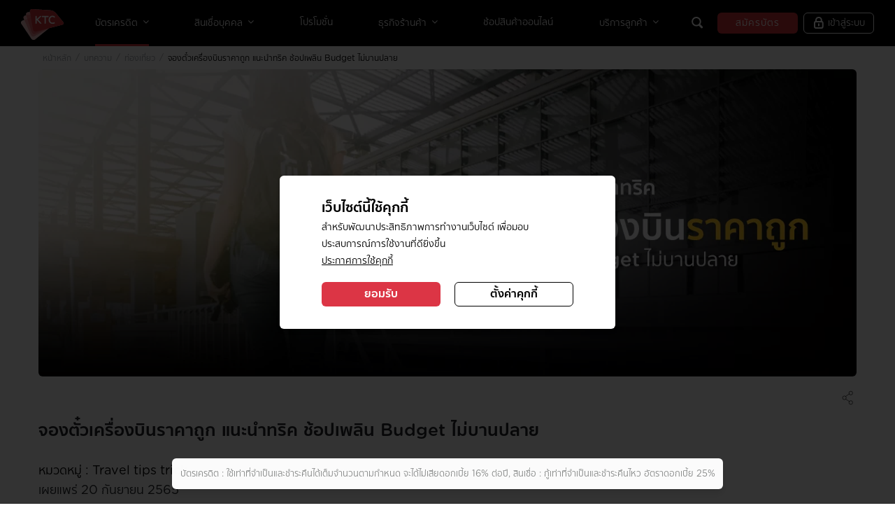

--- FILE ---
content_type: text/html; charset=UTF-8
request_url: https://www.ktc.co.th/article/travel-guide/how-to-book-cheap-flight
body_size: 38967
content:












    
    
    
    
  

<!DOCTYPE html>
<!--[if lt IE 9]> <html template="KTC/KTC_Cont_C/KTCArticleContentLayout" lang="th" class="lt-ie9"> <![endif]-->
<!--[if IE 9]> <html template="KTC/KTC_Cont_C/KTCArticleContentLayout" lang="th" class="ie9"> <![endif]-->
<!--[!(IE)]><!-->
<html template="KTC/KTC_Cont_C/KTCArticleContentLayout" lang="th">
<!--<![endif]-->
<head>
    <title>จองตั๋วเครื่องบินราคาถูก แนะนำทริค ช้อปเพลิน Budget ไม่บานปลาย</title>

    



   
    


    <meta name="description" content="การซื้อตั๋วเครื่องบินราคาถูก เป็นแผนการเดินทางที่ช่วยเซฟค่าใช้จ่ายได้เป็นอย่างดี แต่ทั้งนี้ต้องมีทริคเล็กน้อยเพื่อให้จองตั๋วเครื่องบินได้ในราคาที่คุ้มค่าที่สุด" />
    <meta name="keyword" content="จองตั๋วเครื่องบินในประเทศ, ราคาตั๋วเครื่องบิน, เช็คตั๋วเครื่องบิน, จองตั๋วเครื่องบินต่างประเทศ" />
    <meta property="og:type" content="article" />
    <meta property="og:title" content="จองตั๋วเครื่องบินราคาถูก แนะนำทริค ช้อปเพลิน Budget ไม่บานปลาย" />
    <meta property="og:description" content="การซื้อตั๋วเครื่องบินราคาถูก เป็นแผนการเดินทางที่ช่วยเซฟค่าใช้จ่ายได้เป็นอย่างดี แต่ทั้งนี้ต้องมีทริคเล็กน้อยเพื่อให้จองตั๋วเครื่องบินได้ในราคาที่คุ้มค่าที่สุด" />
    <meta property="og:url" content="https://www.ktc.co.th/article/travel-guide/how-to-book-cheap-flight" /> 
    <meta property="og:image" content="https://www.ktc.co.th/pub/media/Article/01/how-to-book-cheap-flight-1200x630_2.webp" />
    <meta property="og:image:alt" content="จองตั๋วเครื่องบินราคาถูก แนะนำทริค ช้อปเพลิน Budget ไม่บานปลาย" />
    <meta name="twitter:title" content="จองตั๋วเครื่องบินราคาถูก แนะนำทริค ช้อปเพลิน Budget ไม่บานปลาย" />
    <meta name="twitter:image" content="https://www.ktc.co.th/pub/media/Article/01/how-to-book-cheap-flight-1200x630_2.webp" />
    
    
   
    <meta charset="utf-8">
    <meta http-equiv="X-UA-Compatible" content="IE=edge" />
    <meta name="format-detection" content="telephone=no" />
    <meta name="viewport" content="width=device-width, initial-scale=1, maximum-scale=1" />

    <meta name="author" content="Krungthai Card PCL."/>
    <meta name="google-site-verification" content="Pno6VEk_i5r_ZIAynr6_lpks0zxeQM6moRBv6wKmNV4" />
    <meta name="google-site-verification" content="AXZSBEVEetRFV8RJph5IXXEEysXjIQABGqnTNlLOi1U" />
    <meta name="google-site-verification" content="ZpoEnlA4CRuqj99JC3Ex-0jD61xlhqQFYFaXkgPHSw8" />
    
    <link rel="canonical" href="https://www.ktc.co.th/article/travel-guide/how-to-book-cheap-flight" />
    
    
    <meta name="google-site-verification" content="r1M297a3hXz7G7dREpfnWiWNWOTzACSxmzCnUBi9UlE" /><meta name="ahrefs-site-verification" content="604ab0fdba459616a6bf7a766c3a4178e583c5dbb8bcbbd7c8f653c64bd7c664" /><meta property="og:site_name" content="KTC" />
<style>
html {
  filter: grayscale(0%) !important;
  -webkit-filter: grayscale(0%); /* สำหรับเบราว์เซอร์เก่า */
  -moz-filter: grayscale(0%) !important;
  -ms-filter: grayscale(0%) !important;
  -o-filter: grayscale(0%) !important;
}

</style>

<script type="application/ld+json">
  {
    "@context": "http://schema.org",
    "@type": "Organization",
    "name": "KTC",
    "alternateName": "บริษัท บัตรกรุงไทย จำกัด (มหาชน)",
    "url": "https://www.ktc.co.th",
    "logo": "https://www.ktc.co.th/sites/cs/assets/ktc_css/img/index/logo-ktc.svg",
    "contactPoint": {
      "@type": "ContactPoint",
      "contactType": "KTC PHONE",
      "telephone": "+66-2-123-5000"
    }
  }
</script>
<!-- Google Tag Manager -->
<script type="text/javascript">
  (function (w, d, s, l, i) {
    w[l] = w[l] || [];
    w[l].push({ "gtm.start": new Date().getTime(), event: "gtm.js" });
    var f = d.getElementsByTagName(s)[0],
      j = d.createElement(s),
      dl = l != "dataLayer" ? "&l=" + l : "";
    j.async = true;
    j.src = "https://www.googletagmanager.com/gtm.js?id=" + i + dl;
    f.parentNode.insertBefore(j, f);
  })(window, document, "script", "dataLayer", "GTM-W9JJ6ZT4");
</script>
<!-- End Google Tag Manager -->
<p><link rel="stylesheet" href="https://www.ktc.co.th/cookieconsentadmin/consent_dialog_script/styles.css" /></p>
<script src="//code.jquery.com/jquery-1.10.2.js" type="text/javascript"></script>
<script src="//code.jquery.com/ui/1.11.4/jquery-ui.js" type="text/javascript"></script>
<script src="https://cdnjs.cloudflare.com/ajax/libs/jquery-cookie/1.4.1/jquery.cookie.min.js" type="text/javascript"></script>
<script src="https://www.ktc.co.th/cookieconsentadmin/consent_dialog_script/cookies.js" type="text/javascript" defer="defer"></script>
<script type="text/javascript">
  $(document).click(function (e) {
    var hasClass = $("div").hasClass("index-slide1");
    if ($(e.target).attr("name") == "AcceptAllCookies" && hasClass) {
      $("div.index-slide1 > .owl-dots, div.index-slide1 > .owl-nav").remove();
      $(".index-slide1").owlCarousel({
        responsiveClass: true,
        responsive: {
          0: {
            items: 1,
            loop: _max > 1,
            nav: _max > 1,
            margin: 12,
          },
          576: {
            items: 1,
            loop: _max > 1,
            nav: _max > 1,
            margin: 26,
          },
          1000: {
            items: 2,
            loop: _max > 2,
            nav: _max > 2,
            margin: 26,
          },
        },
      });
    }
  });
</script>
<script type="text/javascript">
  //  (Next button of Application status ------------1 )
  $(window).load(function () {
    const asnextstep = document.getElementById("btn-next-step");
    if (asnextstep && asnextstep[0]) {
      asnextstep[0].onclick = function () {
        dataLayer.push({
          event: "track_event",
          event_category: "application_status",
          event_action: "click_button",
          event_label: "next",
        });
      };
    }
  });
</script>
<script type="text/javascript">
  //  (customer_service ------------1.1 Calculator)

  $(window).load(function () {
    const calucator = document.getElementsByClassName("ic ic-calculator");
    if (calucator && calucator[0]) {
      calucator[0].onclick = function () {
        dataLayer.push({
          event: "track_event",
          event_category: "customer_service",
          event_action: "click_tab",
          event_label: "calculator",
        });
      };
    }
  });
</script>
<script type="text/javascript">
  //  (customer_service ------------1.2 Download)
  $(window).load(function () {
    const csdownload = document.getElementsByClassName("ic ic-file-text-o");
    if (csdownload && csdownload[0]) {
      csdownload[0].onclick = function () {
        dataLayer.push({
          event: "track_event",
          event_category: "customer_service",
          event_action: "click_tab",
          event_label: "download",
        });
      };
    }
  });
</script>
<script type="text/javascript">
  //  (customer_service ------1.3 Online Service)

  $(window).load(function () {
    const csserviceonline = document.getElementsByClassName(
      "ic ic-service-online-o"
    );
    if (csserviceonline && csserviceonline[0]) {
      csserviceonline[0].onclick = function () {
        dataLayer.push({
          event: "track_event",
          event_category: "customer_service",
          event_action: "click_tab",
          event_label: "Online Service",
        });
      };
    }
  });
</script>
<script type="text/javascript">
  //  (customer_service ------1.4 Rewards Program)

  $(window).load(function () {
    const csrewardsprogram =
      document.getElementsByClassName("ic ic-checkpoint");
    if (csrewardsprogram && csrewardsprogram[0]) {
      csrewardsprogram[0].onclick = function () {
        dataLayer.push({
          event: "track_event",
          event_category: "customer_service",
          event_action: "click_tab",
          event_label: "Rewards Program",
        });
      };
    }
  });
</script>
<script type="text/javascript">
  //  (All questions ------------4)
  $(window).load(function () {
    const csallfaq = document.getElementsByClassName("linkmore linkred");
    if (csallfaq && csallfaq[0]) {
      csallfaq[0].onclick = function () {
        dataLayer.push({
          event: "track_event",
          event_category: "customer_service",
          event_action: "click_button",
          event_label: "all_faq",
        });
      };
    }
  });
</script>
<script type="text/javascript">
  //  (FAQ ------------5.1)
  $(window).load(function () {
    const csfaqfeeonline = document.getElementById("ui-id-1");
    if (csfaqfeeonline && csfaqfeeonline[0]) {
      csfaqfeeonline[0].onclick = function () {
        dataLayer.push({
          event: "track_event",
          event_category: "customer_service",
          event_action: "click_faq",
          event_label: "Is there any fee to use KTC Online?",
        });
      };
    }
  });
</script>
<script type="text/javascript">
  //  (FAQ ------------5.2)
  $(window).load(function () {
    const csfaq24hr = document.getElementById("ui-id-3");
    if (csfaq24hr && csfaq24hr[0]) {
      csfaq24hr[0].onclick = function () {
        dataLayer.push({
          event: "track_event",
          event_category: "customer_service",
          event_action: "click_faq",
          event_label: "Is KTC Online 24 hrs. service?",
        });
      };
    }
  });
</script>
<script type="text/javascript">
  //  (FAQ ------------5.3)
  $(window).load(function () {
    const csfaqabroad = document.getElementById("ui-id-5");
    if (csfaqabroad && csfaqabroad[0]) {
      csfaqabroad[0].onclick = function () {
        dataLayer.push({
          event: "track_event",
          event_category: "customer_service",
          event_action: "click_faq",
          event_label: "Does KTC Online can be used when travelling abroad?",
        });
      };
    }
  });
</script>
<script type="text/javascript">
  //  (FAQ ------------5.4)
  $(window).load(function () {
    const csfaqlogout = document.getElementById("ui-id-7");
    if (csfaqlogout && csfaqlogout[0]) {
      csfaqlogout[0].onclick = function () {
        dataLayer.push({
          event: "track_event",
          event_category: "customer_service",
          event_action: "click_faq",
          event_label:
            "In case display screen is turned on without any activity, will KTC Online log out itself?",
        });
      };
    }
  });
</script>
<script type="text/javascript">
  //  (Social facebook------------10.1)
  $(window).load(function () {
    const cssocialfacebook = document.getElementsByClassName(
      "icon-social icon-facebook"
    );
    if (cssocialfacebook && cssocialfacebook[0]) {
      cssocialfacebook[0].onclick = function () {
        dataLayer.push({
          event: "track_event",
          event_category: "customer_service",
          event_action: "click_social",
          event_label: "facebook",
        });
      };
    }
  });
</script>
<script type="text/javascript">
  //  (Social line------------10.2)
  $(window).load(function () {
    const cssocialline = document.getElementsByClassName(
      "icon-social icon-line"
    );
    if (cssocialline && cssocialline[0]) {
      cssocialline[0].onclick = function () {
        dataLayer.push({
          event: "track_event",
          event_category: "customer_service",
          event_action: "click_social",
          event_label: "line",
        });
      };
    }
  });
</script>
<script type="text/javascript">
  //  (Social ig------------10.3)
  $(window).load(function () {
    const cssocialig = document.getElementsByClassName("icon-social icon-ig");
    if (cssocialig && cssocialig[0]) {
      cssocialig[0].onclick = function () {
        dataLayer.push({
          event: "track_event",
          event_category: "customer_service",
          event_action: "click_social",
          event_label: "ig",
        });
      };
    }
  });
</script>
<script type="text/javascript">
  //  (Social twitter------------10.4)
  $(window).load(function () {
    const cssocialtwitter = document.getElementsByClassName(
      "icon-social icon-twitter"
    );
    if (cssocialtwitter && cssocialtwitter[0]) {
      cssocialtwitter[0].onclick = function () {
        dataLayer.push({
          event: "track_event",
          event_category: "customer_service",
          event_action: "click_social",
          event_label: "twitter",
        });
      };
    }
  });
</script>
<script type="text/javascript">
  (function ($) {
    $(document).ready(function () {
      var element = document.querySelector(".scrolled-menu");
      for (let xx = 0; xx < element.children.length; xx++) {
        element.children[xx].addEventListener("click", () =>
          showText2(element.children[xx])
        );
      }

      element.childNodes.forEach(function (node) {
        if (node.hasChildNodes()) {
          let children = node.childNodes;
          for (let i = 0; i < children.length; i++) {
            whitespace = /^\s*$/;
            if (
              children[i].nodeType === Node.TEXT_NODE &&
              !whitespace.test(children[i].nodeValue)
            ) {
            } else {
              if (children[i].nodeType === Node.ELEMENT_NODE) {
                if (children[i].children.length > 0) {
                  for (let ii = 0; ii < children[i].children.length; ii++) {
                    children[i].children[ii].addEventListener("click", () =>
                      showText(children[i].children[ii])
                    );
                  }
                }
              }
            }
          }
        }
      });

      var element2 = document.querySelector("#ktc-logo");
      element2.addEventListener(
        "click",
        function (event) {
          dataLayer.push({
            event: "track_event",
            event_category: "header",
            event_action: "click_button",
            event_label: "logo",
          });
          return false;
        },
        false
      );

      var element_register = document.querySelector("#card-register");
      element_register.addEventListener("click", function (event) {
        dataLayer.push({
          event: "track_event",
          event_category: "header",
          event_action: "click_button",
          event_label: "register",
        });
        return false;
      });

      var element_desklogin = document.querySelector("#desk-forlogin");
      element_desklogin.addEventListener("click", function (event) {
        //event.stopPropagation();
        //event.preventDefault();
        dataLayer.push({
          event: "track_event",
          event_category: "header",
          event_action: "click_button",
          event_label: "login",
        });
        return false;
      });

      //modal-body
      var element_chooseproduct = document.querySelector(".modal-body");
      //console.log('element_chooseproduct >> ' + element_chooseproduct);
      for (let xx = 0; xx < element_chooseproduct.children.length; xx++) {
        element_chooseproduct.children[xx].addEventListener("click", () =>
          tag_chooseproduct(element_chooseproduct.children[xx])
        );
      }

      var element_open_on_top = document.querySelector(".open-on-top");
      if (element_open_on_top !== null) {
        var element_another_sub =
          element_open_on_top.querySelector(".another-sub");
        if (element_another_sub !== null) {
          //console.dir(element_another_sub);
          for (let ii = 0; ii < element_another_sub.children.length; ii++) {
            if (
              element_another_sub.children[ii].className ===
              "content-wrap row home-only-desktop"
            ) {
              var element_row_item = element_another_sub.children[ii];
              //console.dir(element_row_item);
              for (let xx = 0; xx < element_row_item.children.length; xx++) {
                //console.dir(element_row_item.children[xx]);
                element_row_item.children[xx].addEventListener("click", () =>
                  tag_another_sub(element_row_item.children[xx])
                );
              }
            } else if (
              element_another_sub.children[ii].className ===
              "content-wrap row home-only-mobile"
            ) {
              var element_row_item = element_another_sub.children[ii];
              //console.dir(element_row_item);
              for (let xx = 0; xx < element_row_item.children.length; xx++) {
                //console.dir(element_row_item.children[xx]);
                element_row_item.children[xx].addEventListener("click", () =>
                  tag_another_sub(element_row_item.children[xx])
                );
              }
            }
          }
        }
      }

      var element_hero_banner = document.querySelector(".desktop-only");
      if (element_hero_banner !== null) {
        element_hero_banner.addEventListener("click", () =>
          tag_hero_banner(element_hero_banner)
        );
      }

      var element_loading_content = document.querySelector("#loading-content");
      if (element_loading_content !== null) {
        for (let ii = 0; ii < element_loading_content.children.length; ii++) {
          if (ii === 0) {
            if (element_loading_content.children[ii].children !== null) {
              element_loading_content.children[ii].children[0].addEventListener(
                "click",
                () =>
                  tag_promotion(
                    element_loading_content.children[ii].children[0]
                  )
              );

              element_loading_content.children[
                ii
              ].children[1].children[1].addEventListener("click", () =>
                tag_promotion_see_more(
                  element_loading_content.children[ii].children[1].children[1]
                )
              );
            }
          } else if (ii === 2) {
            // บทความ

            if (
              element_loading_content.children[ii].children !== null &&
              element_loading_content.children[ii].children.length > 0
            ) {
              element_loading_content.children[
                ii
              ].children[0].children[0].addEventListener("click", () =>
                tag_article(
                  element_loading_content.children[ii].children[0].children[0]
                )
              );
              element_loading_content.children[
                ii
              ].children[1].children[1].addEventListener("click", () =>
                tag_article_see_more(
                  element_loading_content.children[ii].children[1].children[1]
                )
              );
            }
          } else if (ii === 3) {
            //content-wrap slide-wrap
            for (
              let xx = 0;
              xx <
              element_loading_content.children[ii].children[0].children.length;
              xx++
            ) {
              //  element_loading_content.children[ii].children[0].children[xx].children[1].children[0].addEventListener("click", () => tag_article_card_image(element_loading_content.children[ii].children[0].children[xx].children[1].children[0]),{capture: true});
              //  element_loading_content.children[ii].children[0].children[xx].children[1].children[1].addEventListener("click", () => tag_article_card_image2(element_loading_content.children[ii].children[0].children[xx].children[1].children[1]),{capture: true});
              //element_loading_content.children[ii].children[0].children[xx].addEventListener("click", () => tag_article_card(element_loading_content.children[ii].children[0].children[xx]) ,{capture: true});
            }

            if (element_loading_content.children[ii].children !== null) {
              var element_row_item = element_loading_content.children[ii];
              for (let xx = 0; xx < element_row_item.children.length; xx++) {
                //console.log('xx ='+xx);
                if (element_row_item.children[xx] !== null) {
                  var element_row_item2 = element_row_item.children[xx];
                  for (
                    let xx2 = 0;
                    xx2 < element_row_item2.children.length;
                    xx2++
                  ) {
                    //image
                    //   element_row_item2.children[xx2].children[0].addEventListener("click", () => tag_article_card_image(element_row_item2.children[xx2].children[0]),{capture: true});
                    //   element_row_item2.children[xx2].children[1].addEventListener("click", () => tag_article_card_image2(element_row_item2.children[xx2].children[1]),{capture: true});
                  }
                }
              }
            }
          }
        }
      }

      var element_content_wrap = document.querySelector(".row.image-link");
      if (element_content_wrap !== null) {
        for (let ii = 0; ii < element_content_wrap.children.length; ii++) {
          if (ii > 0) {
            element_content_wrap.children[ii].addEventListener(
              "click",
              () => tag_other_brand(element_content_wrap.children[ii]),
              {
                capture: true,
              }
            );
          }
        }
      }

      var element_promotion_card = document.querySelector(".owl-stage");
      if (element_promotion_card !== null) {
        for (let ii = 0; ii < element_promotion_card.children.length; ii++) {
          for (
            let jj = 0;
            jj < element_promotion_card.children[ii].children.length;
            jj++
          ) {
            if (
              element_promotion_card.children[ii].children[jj].children[0] !==
              null
            ) {
              //element_content_wrap.children[ii].addEventListener("click", () => tag_other_brand(element_content_wrap.children[ii]));
              element_promotion_card.children[ii].children[jj].addEventListener(
                "click",
                () =>
                  tag_owl_stage(
                    element_promotion_card.children[ii].children[jj]
                  )
              );
            }
          }
        }
      }
      var elemet_footer_info =
        document.getElementsByClassName("col-lg-3 col-sm-6");
      if (elemet_footer_info !== null) {
        for (let ii = 0; ii < elemet_footer_info.length; ii++) {
          if (elemet_footer_info[ii] !== null) {
            for (
              let ii2 = 0;
              ii2 < elemet_footer_info[ii].children.length;
              ii2++
            ) {
              if (ii2 == 0) {
                //console.log('elemet_footer_info ==> '+elemet_footer_info[ii].children[ii2]);
                elemet_footer_info[ii].children[ii2].addEventListener(
                  "click",
                  () => tag_ktc_info(elemet_footer_info[ii].children[ii2]),
                  false
                );
              }
              if (ii2 == 1) {
                for (
                  let ii3 = 0;
                  ii3 < elemet_footer_info[ii].children[ii2].children.length;
                  ii3++
                ) {
                  // console.log('elemet_footer_info ==> '+elemet_footer_info[ii].children[ii2].children[ii3].innerText);
                  elemet_footer_info[ii].children[ii2].children[
                    ii3
                  ].addEventListener(
                    "click",
                    () =>
                      tag_ktc_info(
                        elemet_footer_info[ii].children[ii2].children[ii3]
                      ),
                    false
                  );
                }
              }
            }
          }
        }
      }

      var el_download_section =
        document.getElementsByClassName("footer-badge mb-1");
      if (el_download_section !== null) {
        for (let ii = 0; ii < el_download_section.length; ii++) {
          if (ii == 0) {
            el_download_section[ii].addEventListener(
              "click",
              () => tag_download("App Store"),
              false
            );
          }
          if (ii == 1) {
            el_download_section[ii].addEventListener(
              "click",
              () => tag_download("Google Play"),
              false
            );
          }
        }
      }

      var el_download_section2 =
        document.getElementsByClassName("footer-badge mt-0");
      if (el_download_section2 !== null) {
        for (let ii = 0; ii < el_download_section2.length; ii++) {
          el_download_section2[ii].addEventListener(
            "click",
            () => tag_download("AppGallery"),
            false
          );
        }
      }

      //        var el_social_footer = document.getElementsByClassName("social-footer");
      //       if (el_social_footer !== null){
      //           for(let ii = 0 ;ii<el_social_footer.length; ii++){
      //              if(el_social_footer[ii].children !== null){
      //                 for(let ii1 = 0 ;ii1<el_social_footer[ii].children.length; ii1++)
      //                   if(el_social_footer[ii].children[ii1] !== null)
      //                     for(let ii2 = 0 ;ii2<el_social_footer[ii].children[ii1].children.length; ii2++)
      //                         el_social_footer[ii].children[ii1].children[ii2].addEventListener("click", () => tag_social_footer(el_social_footer[ii].children[ii1].children[ii2]), false);
      //              }
      //           }
      //        }

      var el_popup_product = document.getElementsByClassName("card-choice");
      if (el_popup_product !== null) {
        for (let ii = 0; ii < el_popup_product.length; ii++) {
          //console.log('console log ==> '+el_popup_product[ii]);
          if (el_popup_product[ii].children !== null) {
            for (
              let ii1 = 0;
              ii1 < el_popup_product[ii].children.length;
              ii1++
            ) {
              if (el_popup_product[ii].children[ii1] !== null) {
                if (ii1 == 1) {
                  //console.log('console log ==> '+' '+ii+' '+ii1+' '+el_popup_product[ii].children[ii1].innerText);
                  el_popup_product[ii].children[ii1].addEventListener(
                    "click",
                    () => tag_popup_product(el_popup_product[ii].children[ii1]),
                    false
                  );
                }
                // for(let ii2=0;ii2<el_popup_product[ii].children[ii1].children.length;ii2++){
                //    if(ii2=1){
                //el_popup_product[ii].children[ii1].children[ii2].addEventListener("click", () => tag_popup_product(el_popup_product[ii].children[ii1].children[ii2]),false);
                //console.log('console log ==> '+' '+ii+' '+ii1+' '+ii2+' '+el_popup_product[ii].children[ii1].children[ii2]);
                // }
                // }
              }
            }
          }
        }
      }

      var el_tab_product = document.getElementsByClassName(
        "col-lg-6 row icon-wrap home-only-desktop"
      );
      if (el_tab_product !== null) {
        for (let ii = 0; ii < el_tab_product.length; ii++) {
          if (el_tab_product[ii] !== null) {
            for (let ii1 = 0; ii1 < el_tab_product[ii].children.length; ii1++) {
              for (
                let ii2 = 0;
                ii2 < el_tab_product[ii].children[ii1].children.length;
                ii2++
              ) {
                for (
                  let ii3 = 0;
                  ii3 <
                  el_tab_product[ii].children[ii1].children[ii2].children
                    .length;
                  ii3++
                )
                  if (ii3 == 0) {
                    //  console.log('console log ==> '+ii+' '+ii1+' '+ii2+' '+ii3+' '+el_tab_product[ii].children[ii1].children[ii2].children[ii3].alt);
                    el_tab_product[ii].children[ii1].children[ii2].children[
                      ii3
                    ].addEventListener(
                      "click",
                      () =>
                        tag_tab_product(
                          el_tab_product[ii].children[ii1].children[ii2]
                            .children[ii3]
                        ),
                      false
                    );
                  }
              }
            }
          }
        }
      }

      var el_credit_card = document.getElementsByClassName("card-boder");
      if (el_credit_card !== null) {
        for (let i = 0; i < el_credit_card.length; i++) {
          console.log("console log ==> " + i + el_credit_card[i]);
        }
      }

      function tag_tab_product(elem) {
        dataLayer.push({
          event: "track_event",
          event_category: "homepage",
          event_action: "click_button",
          event_label: elem.alt,
        });
        return false;
      }

      function tag_popup_product(elem) {
        //console.log('console log ==> '+elem.innerText);
        dataLayer.push({
          event: "track_event",
          event_category: "header",
          event_action: "click_popup",
          event_label: elem.innerText,
        });
        return false;
      }

      //        function tag_social_footer(elem) {
      //                dataLayer.push({
      //                'event': 'track_event',
      //                'event_category': 'footer',
      //                'event_action': 'click_social',
      //               'event_label': elem.alt
      //                });
      //            return false;
      //        }

      function tag_download(elem) {
        //console.log('showText >> ' + elem.innerText);
        dataLayer.push({
          event: "track_event",
          event_category: "footer",
          event_action: "download",
          event_label: elem,
        });
        return false;
      }

      function showText(elem) {
        //console.log('showText >> ' + elem.innerText);
        dataLayer.push({
          event: "track_event",
          event_category: "header",
          event_action: "click_button",
          event_label: elem.innerText,
        });
        return false;
      }
      function showText2(elem) {
        dataLayer.push({
          event: "track_event",
          event_category: "header",
          event_action: "click_button",
          event_label: elem.firstChild.data,
        });
        return false;
      }
      //           function tag_ktclogo(elem) {
      //               console.log('tag_ktclogo >> ' + elem);
      //               return false;
      //           }
      function tag_chooseproduct(elem) {
        dataLayer.push({
          event: "track_event",
          event_category: "header",
          event_action: "click_popup",
          event_label: elem.innerText,
        });
        return false;
      }

      function tag_another_sub(elem) {
        dataLayer.push({
          event: "track_event",
          event_category: "homepage",
          event_action: "click_tab",
          event_label: elem.innerText,
        });
        return false;
      }

      function tag_hero_banner(elem) {
        dataLayer.push({
          event: "track_event",
          event_category: "homepage",
          event_action: "click_banner",
          event_label: "{banner_name}",
        });

        return false;
      }

      function tag_promotion(elem) {
        dataLayer.push({
          event: "track_event",
          event_category: "promotion",
          event_action: "click_button",
          event_label: "promotion",
        });
        return false;
      }

      function tag_promotion_see_more(elem) {
        dataLayer.push({
          event: "track_event",
          event_category: "promotion",
          event_action: "click_button",
          event_label: "all_promotion",
        });
        return false;
      }

      function tag_promotion_card(elem) {
        // console.log('tag_promotion_card >> ' + elem.title);
        dataLayer.push({
          event: "track_event",
          event_category: "promotion",
          event_action: "click_button",
          event_label: elem.title,
        });
        return false;
      }

      function tag_article(elem) {
        // console.log('tag_article >> ' + elem.innerText);
        dataLayer.push({
          event: "track_event",
          event_category: "article",
          event_action: "click_button",
          event_label: elem.innerText,
        });
        return false;
      }

      function tag_article_see_more(elem) {
        //console.log('tag_article_see_more >> ' + elem.innerText);
        dataLayer.push({
          event: "track_event",
          event_category: "article",
          event_action: "click_button",
          event_label: elem.innerText,
        });
        return false;
      }

      function tag_article_card(elem) {
        console.log("tag_article_card >> " + elem);
        return false;
      }
      function tag_article_card_image(elem) {
        console.log("tag_article_card_image>> " + elem.innerText);
        return false;
      }

      function tag_article_card_image2(elem) {
        console.log("tag_article_card_image2>> " + elem);
        return false;
      }

      function tag_other_brand(elem) {
        dataLayer.push({
          event: "track_event",
          event_category: "homepage",
          event_action: "click_banner",
          event_label: elem.children[0].children[0].title,
        });
        return false;
      }

      function tag_owl_stage(elem) {
        dataLayer.push({
          event: "track_event",
          event_category: "homepage",
          event_action: "click_banner",
          event_label: elem.children[0].title,
        });
        return false;
      }

      function tag_ktc_info(elem) {
        //console.dir(elem);
        dataLayer.push({
          event: "track_event",
          event_category: "footer",
          event_action: "click_button",
          event_label: elem.innerText,
        });
        return false;
      }
    });
  })(jQuery);
</script>
<script type="text/javascript">
  //---All lead form Page 1.1.1----
  $(document).ready(function () {
    const Show_more = document.getElementsByClassName(
      "toggle-height-button less"
    );
    if (Show_more) {
      Show_more.onclick = function () {
        dataLayer.push({
          event: "track_event",
          event_category: "leads",
          event_action: "click_button",
          event_label: "show_more",
        });
      };
    }
  });
</script>
<script type="text/javascript">
  //---Credit card Page 1.1----
  $(window).load(function () {
    const aCard = document.getElementsByClassName(
      "col-sm-6 col-lg-3 compare-active"
    );
    if (aCard) {
      for (var i = 0; i < aCard.length; i++) {
        aCard[i].onclick = function () {
          dataLayer.push({
            event: "track_event",
            event_category: "credit_card",
            event_action: "click_card",
            event_label: "{card_name}",
          });
        };
      }
    }
  });
</script>
<script type="text/javascript">
  //---Credit card Page 1.2----help-block form-error
  $(document).ready(function () {
    const searchBox = document.querySelector(
      ".input-search-inline.search-promotion.search-input-wrap"
    );
    if (searchBox) {
      searchBox.onclick = function () {
        dataLayer.push({
          event: "track_event",
          event_category: "credit_card",
          event_action: "search",
          event_label: "{search_term}",
        });
      };
    }
  });
</script>
<script type="text/javascript">
  //---Credit card Page 1.3----
  $(window).load(function () {
    const chatbot = document.getElementsByClassName("sc-fWSCIC krnUAW");
    if (chatbot && chatbot[0]) {
      chatbot[0].onclick = function () {
        dataLayer.push({
          event: "track_event",
          event_category: "chat",
          event_action: "click_button",
          event_label: "chat",
        });
      };
    }
  });
</script>
<script type="text/javascript">
  //---Credit card Page 1.4----
  $(document).ready(function () {
    if (document.querySelector(".card-register-center")) {
      const apply_card = document.querySelector(".card-register-center");
      apply_card.onclick = function () {
        dataLayer.push({
          event: "track_event",
          event_category: "credit_card",
          event_action: "click_button",
          event_label: "apply",
        });
      };
    }
  });
</script>
<script type="text/javascript">
  //---Credit card Page 1.5----
  $(window).load(function () {
    const Menu_credit_card = document.getElementsByClassName("nav-item");
    if (Menu_credit_card) {
      for (var i = 0; i < Menu_credit_card.length; i++) {
        Menu_credit_card[i].onclick = function () {
          dataLayer.push({
            event: "track_event",
            event_category: "credit_card",
            event_action: "click_button",
            event_label: "{credit_menu}",
          });
        };
      }
    }
  });
</script>
<script type="text/javascript">
  //---Credit card Page 1.6.1 (facebook)----
  $(window).load(function () {
    const Share_button_facebook =
      document.getElementsByClassName("share-fb-btn");
    if (Share_button_facebook && Share_button_facebook[0]) {
      Share_button_facebook[0].onclick = function () {
        dataLayer.push({
          event: "track_event",
          event_category: "credit_card",
          event_action: "share",
          event_label: "{social_share}",
        });
      };
    }
  });
</script>
<script type="text/javascript">
  //---Credit card Page 1.6.2 (twitter)----
  $(window).load(function () {
    const Share_button_twitter =
      document.getElementsByClassName("share-tw-btn");
    if (Share_button_twitter && Share_button_twitter[0]) {
      Share_button_twitter[0].onclick = function () {
        dataLayer.push({
          event: "track_event",
          event_category: "credit_card",
          event_action: "share",
          event_label: "{social_share}",
        });
      };
    }
  });
</script>
<script type="text/javascript">
  //---Credit card Page 1.6.3 (line)----
  $(window).load(function () {
    const Share_button_line = document.getElementsByClassName("share-line-btn");
    if (Share_button_line && Share_button_line[0]) {
      Share_button_line[0].onclick = function () {
        dataLayer.push({
          event: "track_event",
          event_category: "credit_card",
          event_action: "share",
          event_label: "{social_share}",
        });
      };
    }
  });
</script>
<script type="text/javascript">
  //---Credit card Page 1.6.4 (mail)----
  $(window).load(function () {
    const Share_button_mail = document.getElementsByClassName("share-mail-btn");
    if (Share_button_mail && Share_button_mail[0]) {
      Share_button_mail[0].onclick = function () {
        dataLayer.push({
          event: "track_event",
          event_category: "credit_card",
          event_action: "share",
          event_label: "{social_share}",
        });
      };
    }
  });
</script>
<script type="text/javascript">
  //---Credit card Page 1.7----
  $(window).load(function () {
    const privilege_name = document.getElementsByClassName("link-more");
    if (privilege_name) {
      for (var i = 0; i < privilege_name.length; i++) {
        privilege_name[i].onclick = function () {
          dataLayer.push({
            event: "track_event",
            event_category: "credit_card",
            event_action: "click_button",
            event_label: "t&c | {privilege_name}",
          });
        };
      }
    }
  });
</script>
<script type="text/javascript">
  //
  //---All lead form Page 1.1.2 (mobile)
  $(document).ready(function () {
    const Show_more_mobile = document.getElementsByClassName(
      "toggle-height-mobile less"
    );
    if (Show_more_mobile) {
      Show_more_mobile.onclick = function () {
        dataLayer.push({
          event: "track_event",
          event_category: "leads",
          event_action: "click_button",
          event_label: "show_more",
        });
      };
    }
  });
</script>
<script type="text/javascript">
  //---All lead form Page 1.2----
  $(document).ready(function () {
    const Submit_Lead = document.getElementsByClassName("btn-next-step");
    if (Submit_Lead) {
      Submit_Lead.onclick = function () {
        dataLayer.push({
          event: "track_event",
          event_category: "leads",
          event_action: "click_button",
          event_label: "submit_lead",
          salary: "{salary}",
          lead_id: "{lead_id}",
        });
      };
    }
  });
</script>
<script type="text/javascript">
  //------------ login 1 ------------------------
  $(window).load(function () {
    const remember = document.getElementById("remember");
    if (remember) {
      remember.onclick = function () {
        console.log("Console log ==> " + remember);
        dataLayer.push({
          event: "track_event",
          event_category: "login",
          event_action: "click_button",
          event_label: "remember_username",
        });
      };
    }
  });
</script>
<script type="text/javascript">
  (function (c, l, a, r, i, t, y) {
    c[a] =
      c[a] ||
      function () {
        (c[a].q = c[a].q || []).push(arguments);
      };
    t = l.createElement(r);
    t.async = 1;
    t.src = "https://www.clarity.ms/tag/" + i;
    y = l.getElementsByTagName(r)[0];
    y.parentNode.insertBefore(t, y);
  })(window, document, "clarity", "script", "3wb45h4dod");
</script>

    <!-- New Link Script -->
    <link rel="icon" type="image/x-icon" href="https://www.ktc.co.th/sites/cs/assets/ktc_css/img/favicon.ico" />
    <link rel="stylesheet" href="/sites/cs/assets/ktc_css/css/bootstrap.min.css">
    <link rel="stylesheet" href="/sites/cs/assets/ktc_css/css/style.css?v4">
    <link rel="stylesheet" href="/sites/cs/assets/ktc_css/css/tablet-style.css">
    <link rel="stylesheet" href="/sites/cs/assets/ktc_css/css/mobile-style.css">
    <link rel="stylesheet" href="/sites/cs/assets/ktc_css/css/font-awesome.min.css">
    <link rel="stylesheet" href="/sites/cs/assets/ktc_css/css/jquery.loading-indicator.css">
    <link rel="stylesheet" href="/sites/cs/assets/sitemap/css/sitemap.css">
    <link rel="stylesheet" href="/custom-css.css?v=7">

    <link rel="stylesheet" href="/sites/cs/assets/css/custom-article.css">


    
   

    <script type="text/javascript" src="/sites/cs/assets/ktc_css/js/jquery-1.12.4.js?v=2"></script>
    <script type="text/javascript" src="/sites/cs/assets/ktc_css/js/owl.carousel.min.js?v=2"></script>
    <script type="text/javascript" src="/sites/cs/assets/ktc_css/js/analytics.js?v=2"></script>

    <script src="/sites/js/jquery.cookie.js?v=2"></script>


    <!-- Google Tag Manager uat id= GTM-MB33VMM -->
    <script>(function(w,d,s,l,i){w[l]=w[l]||[];w[l].push({'gtm.start':
        new Date().getTime(),event:'gtm.js'});var f=d.getElementsByTagName(s)[0],
        j=d.createElement(s),dl=l!='dataLayer'?'&l='+l:'';j.async=true;j.src=
        'https://www.googletagmanager.com/gtm.js?id='+i+dl;f.parentNode.insertBefore(j,f); 
        })(window,document,'script','dataLayer','GTM-MB33VMM');
        
        //console.log('_storeCode = ');   
    </script>
    <!-- End Google Tag Manager -->
    <!-- ver. 12220_1-->



	
		<style type="text/css" > .flightbox{width: 100%; height: 1000px !important; border: 0px; overflow: hidden;}.article-title {    padding-left: 15px;}.embed-container {  position: relative;  padding-bottom: 65%;  height: 100%;  overflow: hidden;  max-width: 100%;}.embed-container iframe, .embed-container object, .embed-container embed {  position: absolute;  top: 0;  left: 0;  width: 100%;  height: 100%;}.img-fluid {  max-width: 80%;  height: auto;}.img-fluid1 {  max-width: 40%;  height: auto;}.fontxl {font-size: 25px !important;margin-bottom: 10px !important;}.fontl {font-size: 22px !important;margin-bottom: 10px !important;}@media (max-width: 576px) {  .img-fluid {    max-width: 100%;    height: auto;  }  .img-fluid1 {    max-width: 100%;    height: auto;  }.embed-container {  position: relative;  padding-bottom: 250%;  overflow: hidden;  max-width: 100%;}}</style >
    

    <script>
        var url = window.location.href;
        var page =0;
        url = url.toLowerCase();
        var test2 = new RegExp('thank-you');
        var exam = test2.test(url);
        if(exam == true)
            page =1;
        else
            page =2;         
    </script>

</head><body render="main" id="1545258739600-1-1-1-1-1-1-1-2-2-1-1-2-2-1-1-1-1-1-1-1-1-1-1-7-4" class="catalog_product_view">
    

<!-- Google Tag Manager (noscript) uat id= GTM-MB33VMM -->
<noscript><iframe src="https://www.googletagmanager.com/ns.html?id=GTM-MB33VMM"
height="0" width="0" style="display:none;visibility:hidden"></iframe></noscript>
<!-- End Google Tag Manager (noscript) -->

<!-- Google Tag Manager (noscript) uat id= GTM-W9JJ6ZT4 -->
<noscript><iframe src="https://www.googletagmanager.com/ns.html?id=GTM-W9JJ6ZT4"
height="0" width="0" style="display:none;visibility:hidden"></iframe></noscript>
<!-- End Google Tag Manager (noscript) -->


      
    <div id="page" style="display: none">
        <div id="menu-global" class="menu-global">
            <div class="content-wrap">
                <div id="ktc-logo">
                    <a href="https://www.ktc.co.th/">
                        <img src="https://www.ktc.co.th/sites/cs/assets/ktc_css/img/index/logo-ktc.svg">
                    </a>
                </div>
                






    
    

    <span block-id="12" identifier="sideNavigationContent"></span><link rel="stylesheet" href="/pub/media/sites/css/proud-regis.css" /> <link rel="stylesheet" href="/pub/media/sites/css/popup-download_7.css" /> <link rel="stylesheet" href="/pub/media/sites/cs/assets/ktc_css/css/main-menu-responsive_2.css" /> <link rel="stylesheet" href="https://www.ktc.co.th/pub/media/sites/cs/assets/ktc_css/css/z-index-nav_2.css" />
<script type="text/javascript">
    var disable_popup_download = getCookie('popup')
    if (disable_popup_download == '') {
        showPopupDownload();
    }

    function showPopupDownload() {
        if (document.getElementById('popupDownload')) {
            document.getElementById('popupDownload').style.display = 'block';
        }
    }

    function hidePopupDownload() {
        document.getElementById('popupDownload').style.display = 'none';
    }

    function setCookie(cname, cvalue, exdays) {
        console.log('set cookie')
        const d = new Date();
        d.setTime(d.getTime() + (exdays * 24 * 60 * 60 * 1000));
        let expires = "expires=" + d.toUTCString();
        document.cookie = cname + "=" + cvalue + ";" + expires + ";path=/";
    }

    function getCookie(cname) {
        let name = cname + "=";
        let decodedCookie = decodeURIComponent(document.cookie);
        let ca = decodedCookie.split(';');
        for (let i = 0; i < ca.length; i++) {
            let c = ca[i];
            while (c.charAt(0) == ' ') {
                c = c.substring(1);
            }
            if (c.indexOf(name) == 0) {
                return c.substring(name.length, c.length);
            }
        }
        return "";
    }
</script>
<!-- SideNavigationContent TH -->
<ul class="scrolled-menu">
<li class="credit-card">บัตรเครดิต <i class="fa fa-angle-down"></i>
<ul>
<li>ผลิตภัณฑ์บัตรเครดิต<a href="/credit-card" data-type="check"></a></li>
<li>คะแนน<a href="/rewards" data-type="check"></a></li>
<li>ผ่อนชำระ<a href="/installment" data-type="check"></a></li>
<li>บริจาค<a href="/rewards#section-flexi-donate"></a></li>
<li>บริการหักค่าใช้จ่ายอัตโนมัติ<a href="/support/autopayment" data-type="check"></a></li>
<li>อัตราดอกเบี้ยและค่าธรรมเนียม<a href="/support/rate" data-type="check"></a></li>
<!--li>KTC Samsung Pay<a href="/samsungpay" data-type="check"></a></li-->
<li>KTC Device Pay<a href="/devicepay" data-type="check"></a></li>
</ul>
</li>
<li class="loan">สินเชื่อบุคคล <i class="fa fa-angle-down"></i>
<ul>
<li>ผลิตภัณฑ์สินเชื่อ<a href="/loan" data-type="check"></a></li>
<li>บัตรกดเงินสด KTC PROUD<a href="/loan/ktc-proud" data-type="check"></a></li>
<li>สินเชื่ออเนกประสงค์ KTC CASH<a href="/loan/ktc-cash" data-type="check"></a></li>
<li>สินเชื่อ KTC พี่เบิ้ม รถแลกเงิน<a href="/loan/ktc-p-berm" data-type="check"></a></li>
<li>ผ่อนชำระ<a href="/installment" data-type="check"></a></li>
<!--li>เครื่องคำนวณสินเชื่อ<a href="/support/calculator/ktc-proud" data-type="check"></a></li-->
<li>อัตราดอกเบี้ยและค่าธรรมเนียม<a href="/support/rate" data-type="check"></a></li>
</ul>
</li>
<li class="promotion">โปรโมชั่น <a href="/promotion" data-type="check"></a></li>
<li class="merchant">ธุรกิจร้านค้า <i class="fa fa-angle-down"></i>
<ul>
<li>บริการธุรกิจร้านค้า<a href="/merchant" data-type="check"></a></li>
<li>บริการเครื่องรูดบัตร EDC <a href="/merchant/edc" data-type="check"></a></li>
<li>บริการ QR Code Payment<a href="/merchant/qrpay" data-type="check"></a></li>
<!--li>บริการเครื่องรูดบัตรแบบพกพา<a href="/merchant/mpos" data-type="check"></a></li-->
<li>บริการรับชำระเงินออนไลน์<a href="/merchant/payment-gateway" data-type="check"></a></li>
<li>บริการเรียกเก็บเงินอัตโนมัติ<a href="/merchant/recurring" data-type="check"></a></li>
<li>บริการรับชำระเงินผ่านลิงก์<a href="/merchant/linkpay" data-type="check"></a></li>
<li>บริการรับชำระด้วย ALIPAY &amp; ALIPAY+ <a href="/merchant/alipay" data-type="check"></a></li>
</ul>
</li>
<!--li class="ktcworld">บริการท่องเที่ยว <a href="/ktcworld" data-type="world"></a></li-->
<li class="ushop ushoph">ช้อปสินค้าออนไลน์ <a href="https://www.ktc.co.th/ushop" class="ushoph" data-type="check"></a></li>
<li class="dropdown contact">บริการลูกค้า <i class="fa fa-angle-down"></i>
<ul>
<li>ติดต่อ KTC<a href="/contact" data-type="check"></a></li>
<li>แอป KTC Mobile<a href="/ktcmobile" data-type="check"></a></li>
<li>ช่องทางการชำระเงิน<a href="/support" data-type="check"></a></li>
<li>บริการ KTC E-Book<a href="/e-book" data-type="check"></a></li>
<li>ดาวน์โหลดแบบฟอร์มและคู่มือ<a href="/support/download" data-type="check"></a></li>
<li>คำถามที่พบบ่อย<a href="/support/faq" data-type="check"></a></li>
</ul>
</li>
</ul>
<div id="scrolled-menu-responsive" class="menu-responsive-dropdown only-mobile">
<div class="menu-resp-scroll"><button type="button" class="menu-resp-close close"> <span aria-hidden="true">×</span> </button>
<div class="menu-responsive"><img src="https://www.ktc.co.th/sites/cs/assets/ktc_css/img/index/ico-creditcard.svg" alt="บัตรเครดิต" />
<div class="menu-more" data-menu="credit-card">บัตรเครดิต</div>
<ul class="credit-card">
<li><a href="/credit-card" data-type="check">ผลิตภัณฑ์บัตรเครดิต</a></li>
<li><a href="/rewards" data-type="check">คะแนน</a></li>
<li><a href="/installment" data-type="check">ผ่อนชำระ</a></li>
<li><a href="/rewards#section-flexi-donate">บริจาค</a></li>
<li><a href="/support/autopayment" data-type="check">บริการหักค่าใช้จ่ายอัตโนมัติ</a></li>
<li><a href="/support/rate" data-type="check">อัตราดอกเบี้ยและค่าธรรมเนียม</a></li>
<!--li><a href="/samsungpay" data-type="check">KTC Samsung Pay</a></li-->
<li><a href="/devicepay" data-type="check">KTC Device Pay</a></li>
</ul>
</div>
<div class="menu-responsive"><img src="https://www.ktc.co.th/sites/cs/assets/ktc_css/img/index/ico-personal-loans.svg" alt="สินเชื่อบุคคล" />
<div class="menu-more" data-menu="personal-loans">สินเชื่อบุคคล</div>
<ul class="personal-loans">
<li><a href="/loan" data-type="check">ผลิตภัณฑ์สินเชื่อ</a></li>
<li><a href="/loan/ktc-proud" data-type="check">บัตรกดเงินสด KTC PROUD</a></li>
<li><a href="/loan/ktc-cash" data-type="check">สินเชื่ออเนกประสงค์ KTC CASH</a></li>
<li><a href="/loan/ktc-p-berm" data-type="check">สินเชื่อ KTC พี่เบิ้ม รถแลกเงิน</a></li>
<li><a href="/installment" data-type="check">ผ่อนชำระ</a></li>
<!--li><a href="/support/calculator/ktc-proud" data-type="check">เครื่องคำนวณสินเชื่อ</a></li-->
<li><a href="/support/rate" data-type="check">อัตราดอกเบี้ยและค่าธรรมเนียม</a></li>
</ul>
</div>
<a class="menu-responsive" href="/promotion" data-type="check"> <img src="https://www.ktc.co.th/sites/cs/assets/ktc_css/img/index/ico-privilege.svg" alt="โปรโมชั่น" /> โปรโมชั่น </a>
<div class="menu-responsive"><img src="https://www.ktc.co.th/sites/cs/assets/ktc_css/img/index/ico-business-store.svg" alt="ธุรกิจร้านค้า" />
<div class="menu-more" data-menu="merchant">ธุรกิจร้านค้า</div>
<ul class="merchant">
<li><a href="/merchant" data-type="check">บริการธุรกิจร้านค้า</a></li>
<li><a href="/merchant/edc" data-type="check">บริการเครื่องรูดบัตร EDC</a></li>
<li><a href="/merchant/qrpay" data-type="check">บริการ QR Code Payment</a></li>
<!--li><a href="/merchant/mpos" data-type="check">บริการเครื่องรูดบัตรแบบพกพา</a></li-->
<li><a href="/merchant/payment-gateway" data-type="check">บริการรับชำระเงินออนไลน์</a></li>
<li><a href="/merchant/recurring" data-type="check">บริการเรียกเก็บเงินอัตโนมัติ</a></li>
<li><a href="/merchant/linkpay" data-type="check">บริการรับชำระเงินผ่านลิงก์</a></li>
<li><a href="/merchant/alipay" data-type="check">บริการรับชำระด้วย ALIPAY &amp; ALIPAY+ </a></li>
</ul>
</div>
<!--a class="menu-responsive" href="/ktcworld" data-type="world"> <img src="https://www.ktc.co.th/sites/cs/assets/ktc_css/img/index/ico-travel-service.svg" alt="บริการท่องเที่ยว" />บริการท่องเที่ยว</a--> <a class="menu-responsive ushoph" href="https://ushop.ktc.co.th/" data-type="check"> <img src="https://www.ktc.co.th/sites/cs/assets/ktc_css/img/index/ico-shopping-online.svg" alt="ช้อปสินค้าออนไลน์" class="ushoph" />ช้อปสินค้าออนไลน์</a>
<div class="menu-responsive"><img src="https://www.ktc.co.th/sites/cs/assets/ktc_css/img/index/ico-service-custom.svg" alt="บริการลูกค้า" />
<div class="menu-more" data-menu="contact">บริการลูกค้า</div>
<ul class="contact">
<li><a href="/contact" data-type="check">ติดต่อ KTC</a></li>
<li><a href="/ktcmobile" data-type="check">แอป KTC Mobile</a></li>
<li><a href="/support" data-type="check">ช่องทางการชำระเงิน</a></li>
<li><a href="/e-book" data-type="check">บริการ KTC E-Book</a></li>
<li><a href="/support/download" data-type="check">ดาวน์โหลดแบบฟอร์มและคู่มือ</a></li>
<li><a href="/support/faq" data-type="check">คำถามที่พบบ่อย</a></li>
</ul>
</div>
<div class="menu-btn">
<div class="menu-lang">
<div class="lang-header-menu"><img src="https://www.ktc.co.th/sites/cs/assets/ktc_css/img/index/ico-lang.svg" alt="เปลี่ยนภาษา" />
<div class="lang-wrap active"><!-- <label for="lang-change"></label> -->
<p id="lang-change" onclick="javascript:changeLang('en')">EN</p>
</div>
<div class="lang-wrap"><!-- <label for="lang2-change"></label> -->
<p id="lang2-change" onclick="javascript:changeLang('th')">TH</p>
</div>
</div>
</div>
<button data-toggle="modal" data-target="#card-register-modal">สมัครบัตร</button></div>
</div>
</div>
<!-- popup download -->
<p></p>
<!--<div id="popupDownload" class="popup-download only-mobile" style="display: none;">
<div class="popup-download__container"><button type="button" class="popup-download__close" onclick="hidePopupDownload()"> <svg viewbox="0 0 16 16" width="1em" height="1em" focusable="false" role="img" aria-label="x" xmlns="http://www.w3.org/2000/svg" fill="currentColor" class="bi-x b-icon bi" style="color: grey;"> <g transform="translate(8 8) scale(1.1428 1.1428) translate(-8 -8)"> <path d="M4.646 4.646a.5.5 0 0 1 .708 0L8 7.293l2.646-2.647a.5.5 0 0 1 .708.708L8.707 8l2.647 2.646a.5.5 0 0 1-.708.708L8 8.707l-2.646 2.647a.5.5 0 0 1-.708-.708L7.293 8 4.646 5.354a.5.5 0 0 1 0-.708z"></path> </g> </svg> </button>
<div class="popup-download__image"><img src="https://www.ktc.co.th/pub/media/sites/images/ktc-app-logo.jpeg" class="flyer-logo" /></div>
<div class="popup-download__text">
<div class="text__title">KTC Mobile</div>
<div class="text__sub-title">เช็ค | แลก | จ่าย จัดการได้ครบ</div>
</div>
<div class="popup-download__button-wapper">
<div class="popup-download__button"><a href="https://ktc.cards/KTCMobile-popup" target="_blank" style="color: white;">Open</a></div>
</div>
</div>
</div>-->
<script type="text/javascript">
    $('.menu-more').click(function () {
        var menu = $(this).data('menu');
        if ($(this).hasClass('active')) {
            $(this).removeClass('active');
        } else {
            $(this).addClass('active');
        }
    });
</script>

    <div class="loader-navigation"></div>

    <div class="lds-ring">
        <div></div>
        <div></div>
        <div></div>
        <div></div>
    </div>



    <script>
        var mappath;

        $(document).ready(function () {
            var cntrlIsPressed = false;

            mappath = {
                'https://www.ktc.co.th/ktcworld': '10100'
            };

            $("a[data-type='world']").on('click touch', function (e) {
                e.preventDefault();

                //console.log('e.ctrlKey : '+e.ctrlKey);

                var url = $(this)[0].href;
                var path_url = $(this).attr('href');
                if (url !== undefined) {
                    var islogin = sessionStorage.getItem('islogin');
                    if (url.includes('/ktcworld') && islogin === 'true') {


                        generateToken(sessionLoing).then(function (token) {
                            if (token !== '') {  /*is login*/


                                var authenURL = '/apiservice-singlesignon/login/authentication/token/';


                                if (url.includes('/en/')) { //lang = 'en'
                                    authenURL += token + '&lang=en';
                                } else {
                                    authenURL += token + '&lang=th';
                                }

                                // window.open(authenURL, "_self");
                                satisfactionAlert2(authenURL, e.ctrlKey);
                            } else { /*not login or error */
                                // window.open(url, "_self");
                                satisfactionAlert2(url, e.ctrlKey);
                            }
                        });
                    } else {
                        satisfactionAlert2(url, e.ctrlKey);
                    }
                }
            });

            $("a[data-type='oap']").on('click touch', function (e) {
                e.preventDefault();
                var url = $(this)[0].href;
                var currentUrl = window.location.href;


                var islogin = sessionStorage.getItem('islogin');

                satisfactionAlert2(url, e.ctrlKey);

                /*   
                if (islogin === 'true') {
                    

                        generateToken(sessionLoing).then(function (token) {
                            if (token !== '') { 
                                if(url.indexOf('?') != -1)
                                    url += '&token=' + token;
                                else
                                    url += '?token=' + token;
                            }
                            satisfactionAlert2(url,e.ctrlKey);
                        });
                } else {
                        satisfactionAlert2(url,e.ctrlKey);
                }*/

            });

            $("a[data-type='check']").on('click touch', function (e) {
                e.preventDefault();
                var url = $(this).attr('href');
                satisfactionAlert2(url, e.ctrlKey);
            });

            $("document, body").on("click", "#scrolled-menu-responsive a", function () {
                $('#scrolled-menu-responsive').removeClass('active');
                //$('.loader-navigation').show();
                $('.lds-ring').show();
                
            });
        });
    </script>

                

 


    <div class="on-right">
        <!--<a class="search-on-menu" data-toggle="modal" data-target="#search-modal-elastic">-->
        <a class="search-on-menu" href="/search">
            <img src="https://www.ktc.co.th/sites/cs/assets/ktc_css/img/index/ico-menu-search.svg" class="search-on-default" alt="KTC Search Icon">
            <img src="https://www.ktc.co.th/sites/cs/assets/ktc_css/img/index/ico-menu-search-red.svg" class="search-on-hover" alt="KTC Search Icon">
        </a>
        <div id="card-register" class="card-register-btn" data-toggle="modal" data-target="#card-register-modal" href="#">สมัครบัตร</div>

        <!-- ก่อนล็อกอิน -->
        <div class="forlogin" style="display: none;">
            <a class="login-btn" href="/portal/index?account/authenticate&app=WEBSITE&menuId=1545258739600-1-1-1-1-1-1-1-2-2-1-1-2-2-1-1-1-1-1-1-1-1-1-1-7-4&lang=th" id="desk-forlogin">
                <img src="https://www.ktc.co.th/sites/cs/assets/ktc_css/img/index/ico-login.svg" class="login-default" alt="KTC Login Icon">
                <img src="https://www.ktc.co.th/sites/cs/assets/ktc_css/img/index/ico-login-bl.svg" class="login-hover" alt="KTC Login Icon">
                เข้าสู่ระบบ
            </a>
            <a class="login-mobile only-mobile" href="/portal/index?account/authenticate&app=WEBSITE&menuId=1545258739600-1-1-1-1-1-1-1-2-2-1-1-2-2-1-1-1-1-1-1-1-1-1-1-7-4&lang=th" id="mobile-forlogin">
                <img src="https://www.ktc.co.th/sites/cs/assets/ktc_css/img/index/ico-login.svg" alt="KTC Mobile Login">
            </a>
        </div>

        <!-- หลังล็อกอิน -->
        <div class="login-btn logged-in" id="nav-login" style="display: none;">
            <div class="profile-image"><img src="https://www.ktc.co.th/sites/cs/assets/ktc_css/img/img-profile.png" alt="KTC Profile"></div>
            <p class="profile-name" id="displayname">บัญชีของฉัน</p><i class="fa fa-angle-down"></i>
            <ul>
                <li><a href="#" id="click-ktc"><div class="subimg-wrap"><img src="https://www.ktc.co.th/sites/cs/assets/ktc_css/img/ico-subprofile-1.png" alt="KTC Online"></div><p>บัตร KTC ของฉัน</p></a></li>
                <li><a href="#" id="tap-promotion"><div class="subimg-wrap"><img src="https://www.ktc.co.th/sites/cs/assets/ktc_css/img/ico-subprofile-2.png" alt="KTC Promotions"></div><p>โปรโมชั่นของฉัน</p></a></li>
                <li><a href="#" id="logout"><div class="subimg-wrap"><img src="https://www.ktc.co.th/sites/cs/assets/ktc_css/img/ico-subprofile-3.png" alt="KTC Logout"></div><p>ออกจากระบบ</p></a></li>
            </ul>
            <div class="for-sub-profile-mobile">
                <div class="profile-image"><img src="https://www.ktc.co.th/sites/cs/assets/ktc_css/img/img-profile.png" alt="KTC Online Profile"></div>
                <button type="button" class="close">
                    <span aria-hidden="true">×</span>
                </button>
            </div>
        </div>

        <div class="menu-mobile only-mobile"></div>

        <!-- <div class="profile-on-menu">
            <span class="profile-name"></span>
            <div class="menu-mobile only-mobile" onclick="myFunction()"></div>
        </div> -->
    </div>


    <script>
        $(document).ready(function(){
            // isLogin();

            $('#click-ktc').click(function (e){
                
                sessionLoing.custom1 = 2001010;
                generateToken(sessionLoing).then(function (token) {
                    var url = '/consumer/interface?data=authenticate&token=' + token + '&app=WEBSITE&';
                    
                        
                            url = url + 'lang=th';
                        
                    

                    if(e.ctrlKey){
                        window.open(url,'_blank');
                    }else{
                        window.location =url;
                    }    
                    
                });
            });

            


            $('#tap-promotion').click(function (e){


                // For user non-member
                if(sessionLoing.customerID == undefined || sessionLoing.customerID == "undefined")
                    jsondata['custom1'] = 5004010;
                
                sessionLoing.custom1 = 2002010;
                generateToken(sessionLoing).then(function (token) {

                    
                    var url = '/consumer/interface?data=authenticate&token=' + token + '&app=WEBSITE&';

                    
                        url = url + 'lang=th';
                    

                    if(e.ctrlKey){
                        window.open(url,'_blank');
                    }else{
                        window.location =url;
                    }
                });
            });
        });

        /* function isLogin() {
            var islogin = sessionStorage.getItem("islogin");
            if (islogin == "true") {
                $(".logged-in").css("display", "");
            }
            else {
                $(".forlogin").css("display", "");
            }
        } */

        function getMobileOperatingSystem() {
            var userAgent = navigator.userAgent || navigator.vendor || window.opera;
            if (userAgent.match(/iPad/i) || userAgent.match(/iPhone/i) || userAgent.match(/iPod/i)) {
                return 'iOS';
            }
            else if (userAgent.match(/Android/i)) {
                return 'Android';
            }
            else {
                return 'unknown';
            }
        }

        // var link = "#";
        var env = getMobileOperatingSystem();
        // console.log("Env == " + env);
        
        // if (env == "iOS") {
        //     link = "https://itunes.apple.com/th/app/tapktc/id723657868?|s=1&mt=8";
        // }
        // else if (env == 'Android') {
        //     link = "https://play.google.com/store/apps/details?id=com.tapktc.app";
        // }
        // else {
        //     
        //         link = "https://click.ktc.co.th";
        //     
        // }

        // document.getElementById("mobileDevice").href = link;
    </script>


            </div>        
            <div id="head-trigger"></div>
        </div>
    
        <div id="article-detail">
            <div class="content-wrap">
                <nav class="col-sm-10 art-on-desktop" aria-label="breadcrumb">
                    <ol class="breadcrumb bc-content">
                        <li class="breadcrumb-item"><a href="/home">หน้าหลัก</a></li> /
                        <li class="breadcrumb-item"><a href="/article">บทความ</a></li> /
                        <li class="breadcrumb-item"><a href="/article/travel-guide-article">Travel tips trick</a></li> /
                        <li class="breadcrumb-item active" aria-current="page"><a href="">จองตั๋วเครื่องบินราคาถูก แนะนำทริค ช้อปเพลิน Budget ไม่บานปลาย</a></li>
                    </ol>
                </nav>
                <nav class="col-sm-10 art-on-mobile" aria-label="breadcrumb">
                    <ol class="breadcrumb bc-content">
                        <li class="breadcrumb-item"><a href="/home">หน้าหลัก</a></li> /
                        <li class="breadcrumb-item"><a href="/article">บทความ</a></li> /
                        <li class="breadcrumb-item"><a href="/article/travel-guide-article">Travel tips trick</a></li> /
                        <li class="breadcrumb-item active" aria-current="page"><a href="">จองตั๋วเครื่องบินราคาถูก แนะนำทริค ช้อปเพลิน Budget ไม่บานปลาย</a></li>
                    </ol>
                </nav>
            </div>
    
            <div class="content-wrap article-wrap">
                <div class="article-cover">
                    <div class="item item-img-cover">
                        
    
    
        <img src="https://www.ktc.co.th/pub/media/Article/01/how-to-book-cheap-flight-1448x543_3.webp" f="ktcArticleHilightImg_bloblink_"alt="ผู้หญิงกำลังเดินลากกระเป๋าอยู่ในสนามบิน " title="ผู้หญิงกำลังเดินลากกระเป๋าอยู่ในสนามบิน "/>
    

                    </div>
                    <div class="article-icon">
                    <div class="share-btn">
                        <div class="share-popover">
                            <a class="share-fb-btn" href="#" onclick="fbShare();"></a>
                            <a class="share-tw-btn" href="#" onclick="twShare();"></a>
                            <a class="share-line-btn" href="#" onclick="lineMSG();"></a>
                            <a class="share-mail-btn" href="#" onclick="mailShare();"></a>
                        </div>
                    </div>
                    </div>
                </div>
                <div class="row">
                    <div class="article-title">
                        <h1>จองตั๋วเครื่องบินราคาถูก แนะนำทริค ช้อปเพลิน Budget ไม่บานปลาย</h1>
                        <div class="art-con-title">
                            <!-- 
                            
                                <h2>
                                    <a href="" style="color: black">หมวดหมู่ : Travel tips trick</a>
                                </h2>
                                <h2>    เผยแพร่ 
                                    
                                    <fmt:timeZone value="GMT+7">
                                        <fmt:setLocale value="th" />
                                        <fmt:formatDate dateStyle = "long" value="" timeZone="GMT+7" type="both" />
                                    </fmt:timeZone>
                                </h2>
                             -->
    
                            
                                <h2>
                                    <a href="" style="color: black">หมวดหมู่ : Travel tips trick</a>
                                </h2>
                                <h2 id="p_date_th"></h2>
                            
                            
                        </div>
                    </div>
                </div>
    
                <div class="article-content">
                    <div class="row">
                        <div class="col-lg-12">
                            <!-- <div class="art-con-detail">
                                <h2 class="fontxl"><strong>เที่ยวแบบสบายกระเป๋า ด้วยเคล็ดลับจองตั๋วเครื่องบินราคาประหยัด</strong></h2>
<p>ในตอนนี้หลาย<strong><a href="https://www.ktc.co.th/article/travel-guide/countries-without-covid-quarantine" target="_blank"><span style="color: #cf3339;">ประเทศเปิดรับนักท่องเที่ยวไทย</span></a></strong>แบบไม่ต้องกักตัว จึงทำให้หลายคนเริ่มวางแพลนเดินทางท่องเที่ยวกันอย่างคึกคัก ซึ่งการออกเดินทาง<strong><a href="https://www.ktc.co.th/article/knowledge/international-travel-credit-card-vs-cash" target="_blank"><span style="color: #cf3339;">ท่องเที่ยวต่างประเทศ</span></a></strong> หรือแม้แต่การเดินทางระยะไกล “เครื่องบิน” ต้องเป็นลิสต์ยานพาหนะอันดับต้น ๆ ที่หลายคนเลือกใช้บริการแน่นอน เพราะสะดวกสบาย ใช้เวลาเดินทางไม่นาน ทั้งยังมีความปลอดภัยสูงอีกด้วย </p>
<p>แต่การท่องเที่ยวในยุคนี้การเซฟค่าใช้จ่ายถือเป็นเรื่องสำคัญที่สุด เพราะหากงบบานปลายตั้งแต่การจองตั๋วเครื่องบิน อาจทำให้เหลืองบในการกิน เที่ยว หรือการพักผ่อนน้อยลง และเพื่อให้คุณรู้สึกอุ่นใจกับการท่องเที่ยว วันนี้ KTC มีเคล็ดลับ<strong><a href="https://www.ktc.co.th/article/travel-guide/flight-hotel-booking-tips-for-best-savings" target="_blank"><span style="color: #cf3339;">จองตั๋วเครื่องบินราคาถูก</span></a></strong>มาแนะนำ พร้อมแนะนำทริคช้อปเพลินแบบงบไม่บานปลาย </p>
<h3 class="fontl"><strong>เคล็ดลับจองตั๋วเครื่องบินให้ได้ราคาถูก แบบกระเป๋าตังค์ไม่ฉีก</strong></h3>
<p><strong>วางแผนล่วงหน้าก่อนออกเดินทางเสมอ </strong></p>
<p>ยิ่งมีเวลาเตรียมตัวนานเท่าไหร่ ยิ่งได้ตั๋วเครื่องบินราคาถูกเท่านั้น ซึ่งการวางแผนล่วงหน้าเป็นวิธีแรกที่ช่วยให้คุณมีเวลาในการเปรียบเทียบราคาตั๋วเครื่องบินของสายการบินต่าง ๆ มากขึ้น อีกทั้งการจองตั๋วเครื่องบิน ด้วยเวลากระชั้นชิด เช่น จองตั๋วก่อนออกเดินทาง 1 – 2 สัปดาห์ อาจทำให้ราคาตั๋วเครื่องบินแพงจนสู้ไม่ไหว ดังนั้นหากเป็นไปได้แนะนำว่าควรจองตั๋วเครื่องบินอย่างน้อย 8 สัปดาห์ก่อนออกเดินทางจะช่วยให้คุณมีโอกาสถือตั๋วเครื่องบินในราคาประหยัด</p>
<p><strong>เปิดโหมดไม่ระบุตัวตนก่อนค้นหา </strong></p>
<p>ในขั้นตอนของการหาข้อมูลราคาตั๋วเครื่องบินในอินเทอร์เน็ต แนะนำว่าให้เปิดโหมด “ไม่ระบุตัวตน” หรือ Incognito Mode เสมอ เพราะหากเปิดโหมดระบุตัวตน จะทำให้เว็บไซต์สำหรับจองตั๋วตรวจสอบได้ว่าคุณเคยค้นหาเที่ยวบินนั้น ๆ มาก่อนแล้ว และมีความเป็นไปได้ว่าทางเว็บไซต์จะอัปราคาตั๋วเครื่องบินดังกล่าว เพื่อกระตุ้นให้คุณจองตั๋วเครื่องบินก่อนราคาจะเพิ่มสูงขึ้นกว่าเดิม ดังนั้นการเปิดโหมดไม่ระบุตัวตนก่อนค้นหาจะช่วยลดปัญหาข้างต้นได้เป็นอย่างดี</p>
<p><img src="https://www.ktc.co.th/pub/media/Article/01/Air-tickets-and-passports.webp" alt="ตั๋วเครื่องบินและพาสปอร์ต" class="img-fluid" style="display: block; margin-left: auto; margin-right: auto;" /></p>
<p style="text-align: center;">ติดตามข่าวสารโปรโมชันสายการบิน</p>
<p><strong>ติดตามเพจรวมดีลตั๋วเครื่องบิน</strong></p>
<p>เช็คราคาตั๋วเครื่องบินที่กำลังจัดโปรโมชั่นตามโซเชียล อาทิ Facebook, Twitter, Instagram เป็นต้น ซึ่งวิธีช่วยให้คุณไม่พลาดข่าวสารการลดราคา หรือการจัดโปรโมชั่นตั๋วเครื่องบินของสายการบิน นอกจากนี้ตามเพจต่าง ๆ ยังมีระยะเวลาการจองและระยะเวลาการเดินทางระบุแบบชัดเจน เพียงเท่านี้ก็ช่วยให้คุณมีสิทธิ์ได้ตั๋วเครื่องบินราคาประหยัดแล้ว</p>
<p><strong>เลือกช่วงเวลาการเดินทาง</strong> </p>
<p>วันเวลามักมีผลต่อราคาตั๋วเครื่องบิน ซึ่งแน่นอนว่าการเลือกเดินทางในช่วงวันหยุดยาว วันหยุดพิเศษ หรือวันหยุดเทศกาลมักทำให้ตั๋วเครื่องบินมีราคาสูงขึ้น แต่หากมีการจองล่วงหน้าหลายเดือนก็มีโอกาสที่ตั๋วจะถูกลงได้เช่นกัน สำหรับทริคง่าย ๆ ในการเลือกเวลาเดินทาง แนะนำเลือกเดินทางช่วงวันอังคาร วันพุธ หรือวันเสาร์ รวมไปถึงการเลือกบินในช่วงเช้าตรู่หรือช่วงดึก จะช่วยเซฟค่าใช้จ่ายในส่วนนี้ได้มากพอสมควร</p>
<p><strong>ใช้เวลาต่อเครื่องนานราคายิ่งถูก</strong></p>
<p>หากคุณไม่ได้มีปัญหากับการนั่งรอเที่ยวบินถัดไปนาน ๆ การใช้วิธีต่อเครื่องจะช่วยให้คุณได้ตั๋วที่ถูกลง หรือหากวางแผนการเดินทางให้ดีคุณอาจได้แวะเที่ยวบางประเทศระหว่างรอเครื่องอีกด้วย </p>
<p><strong>จองตั๋วเครื่องบินผ่านเว็บไซต์ตัวกลาง</strong></p>
<p>เว็บไซต์ตัวกลางต่าง ๆ เช่น <strong><a href="https://www.ktc.co.th/promotion/travel/online-travel-agency/ktc-unionpay-x-agoda" target="_blank"><span style="color: #cf3339;">Agoda</span></a></strong> Traveloka หรือ <strong><a href="https://www.ktc.co.th/promotion/travel/online-travel-agency/booking-2022" target="_blank"><span style="color: #cf3339;">Booking</span></a></strong> ฯลฯ ช่วยให้คุณเปรียบเทียบราคาตั๋วเครื่องบินที่ถูกที่สุดได้ง่ายขึ้น ที่สำคัญยังมีระยะเวลาการเดินทางที่ชัดเจน ขั้นตอนการจองง่าย มีช่องทางการชำระเงินที่หลากหลาย และเมื่อถึงวันเวลาเดินทางคุณสามารถนำบัตรประชาชน รวมไปถึงหลักฐานอื่น ๆ สำหรับการเดินทางไปเช็คอินที่เคาน์เตอร์สายการบินเหมือนการจองผ่านช่องทางปกติได้เลย<strong></strong></p>
<p><img src="https://www.ktc.co.th/pub/media/Article/01/Air-tickets.webp" alt="ตั๋วเครื่องบิน ไฟลท์บิน และเงิน" class="img-fluid" style="display: block; margin-left: auto; margin-right: auto;" /></p>
<p style="text-align: center;">ตรวจสอบรายละเอียดและเช็คสกุลเงินก่อนยืนยันซื้อตั๋วเครื่องบิน</p>
<p><strong>เช็คสกุลเงินก่อนกดยืนยัน</strong> </p>
<p>การจองตั๋วเครื่องบินต่างประเทศส่วนใหญ่ มักมีการระบุสกุลเงินต่างประเทศในขั้นตอนการกดยืนยัน ดังนั้นในขั้นตอนนี้ให้ตรวจสอบสกุลเงินและเปรียบเทียบราคาก่อนยืนยันเสมอ เพราะบางครั้งการจ่ายค่าตั๋วเครื่องบินด้วยสกุลเงินต่างประเทศ อาจได้ราคาที่ถูกกว่าและอาจได้รับโปรโมชั่นพิเศษกับบางสกุลเงินอีกด้วย</p>
<p><span style="text-decoration: underline;"><strong>พิเศษ</strong></span> จ่ายค่าตั๋วเครื่องบินหรือช้อปปิ้งด้วยสกุลเงินต่างประเทศผ่านบัตรเครดิต KTC ถูกกว่า! กับค่าธรรมเนียมอัตราความเสี่ยงการแปลงสกุลเงินต่างประเทศไม่เกิน 2% (จากปกติอัตราตลาด 2.5%) <strong><a href="https://www.ktc.co.th/promotion/overseas-privilege/asia/overseas" target="_blank"><span style="color: #cf3339;">คลิกดูรายละเอียดเพิ่มเติม</span></a></strong></p>
<p><strong>ช้อปแบบมีขีดจำกัด</strong></p>
<p>สำหรับข้อนี้อาจไม่เกี่ยวกับการจองตั๋วเครื่องบิน แต่เป็นวิธีที่ช่วยให้นักเดินทางเซฟค่าใช้จ่ายได้มากขึ้น นั่นคือการช้อปแบบมีขีดจำกัด เลือกซื้อสินค้าที่มีความจำเป็นเท่านั้น โดยทริคง่าย ๆ คือการเตรียมตัวตั้งแต่ออกจากบ้านว่าวันนี้ต้องการซื้ออะไร ให้งบประมาณในการช้อปเท่าไหร่ หรือหากใครเพิ่งเคยไปเที่ยวเป็นครั้งแรก แนะนำว่าให้เดินชมสินค้าให้ครบก่อนแล้วค่อยตัดสินใจอีกครั้งว่าจะซื้อสินค้าชิ้นไหนบ้าง เพียงเท่านี้ก็ช่วยให้ขาเที่ยวช้อปได้แบบกระเป๋าตังค์ไม่ฉีกแล้ว แต่หากขาช้อปคนไหนอดใจไม่ไหวเพราะของมันต้องมี! การเลือกใช้ตัวช่วยดี ๆ อย่างบัตรเครดิต KTC ที่<strong><a href="https://www.ktc.co.th/installment" target="_blank"><span style="color: #cf3339;">ผ่อนชำระ 0%</span></a></strong>ได้ ช่วยให้ขาช้อปเลือกซื้อสินค้าได้ง่ายขึ้น สะดวกขึ้น แบบไม่ต้องกังวล </p>
<p>นอกจากทริคการจองตั๋วเครื่องบินราคาถูกที่มีความสำคัญแล้ว นักเดินทางทุกคนต้องไม่พลาดจองตั๋วเครื่องบินผ่าน<strong><a href="https://www.ktc.co.th/article/travel-guide/travel-credit-card-2021" target="_blank"><span style="color: #cf3339;">บัตรเครดิตท่องเที่ยว</span></a></strong>ที่ช่วยให้ผู้ถือบัตรใช้จ่ายได้ง่ายขึ้น พร้อมรับความคุ้มค่ามากมาย ไม่ว่าจะเป็นโปรโมชั่นผ่อนชำระ 0% การเก็บ<strong><a href="https://www.ktc.co.th/rewards" target="_blank"><span style="color: #cf3339;">สะสมคะแนน</span></a></strong>เพื่อรับสิทธิประโยชน์สุดคุ้ม ส่วนลดพิเศษสำหรับการเข้าใช้บริการใน Miracle Lounge สนามบินสุวรรณภูมิและสนามบินดอนเมือง รวมไปถึงโปรโมชั่นการท่องเที่ยวอื่น ๆ ที่ช่วยให้คุณและครอบครัวเพลิดเพลินมากยิ่งขึ้น อาทิ <strong><a href="https://www.ktc.co.th/promotion/dining" target="_blank"><span style="color: #cf3339;">โปรโมชั่นร้านอาหาร</span></a></strong> สถานที่ท่องเที่ยว <strong><a href="https://www.ktc.co.th/promotion/hotel-resort" target="_blank"><span style="color: #cf3339;">จองที่พักโรงแรม</span></a></strong> ฯลฯ ที่ช่วยให้คุ้มค่าทุกการใช้จ่าย ตอบโจทย์ทุกไลฟ์สไตล์การท่องเที่ยวด้วยบัตรเครดิต KTC  </p>
<p> </p>
<p style="text-align: center;"><a href="https://www.ktc.co.th/promotion/travel" target="_blank"><strong><span style="color: #cf3339; font-size: xx-large;">คลิกดูโปรโมชั่นตั๋วเครื่องบินพร้อมรับสิทธิประโยชน์มากมาย…ที่นี่</span></strong></a></p>
                            </div> -->
                            <div class="art-con-detail">
                                
                                    <h2 class="fontxl"><strong>เที่ยวแบบสบายกระเป๋า ด้วยเคล็ดลับจองตั๋วเครื่องบินราคาประหยัด</strong></h2>
<p>ในตอนนี้หลาย<strong><a href="https://www.ktc.co.th/article/travel-guide/countries-without-covid-quarantine" target="_blank"><span style="color: #cf3339;">ประเทศเปิดรับนักท่องเที่ยวไทย</span></a></strong>แบบไม่ต้องกักตัว จึงทำให้หลายคนเริ่มวางแพลนเดินทางท่องเที่ยวกันอย่างคึกคัก ซึ่งการออกเดินทาง<strong><a href="https://www.ktc.co.th/article/knowledge/international-travel-credit-card-vs-cash" target="_blank"><span style="color: #cf3339;">ท่องเที่ยวต่างประเทศ</span></a></strong> หรือแม้แต่การเดินทางระยะไกล “เครื่องบิน” ต้องเป็นลิสต์ยานพาหนะอันดับต้น ๆ ที่หลายคนเลือกใช้บริการแน่นอน เพราะสะดวกสบาย ใช้เวลาเดินทางไม่นาน ทั้งยังมีความปลอดภัยสูงอีกด้วย </p>
<p>แต่การท่องเที่ยวในยุคนี้การเซฟค่าใช้จ่ายถือเป็นเรื่องสำคัญที่สุด เพราะหากงบบานปลายตั้งแต่การจองตั๋วเครื่องบิน อาจทำให้เหลืองบในการกิน เที่ยว หรือการพักผ่อนน้อยลง และเพื่อให้คุณรู้สึกอุ่นใจกับการท่องเที่ยว วันนี้ KTC มีเคล็ดลับ<strong><a href="https://www.ktc.co.th/article/travel-guide/flight-hotel-booking-tips-for-best-savings" target="_blank"><span style="color: #cf3339;">จองตั๋วเครื่องบินราคาถูก</span></a></strong>มาแนะนำ พร้อมแนะนำทริคช้อปเพลินแบบงบไม่บานปลาย </p>
<h3 class="fontl"><strong>เคล็ดลับจองตั๋วเครื่องบินให้ได้ราคาถูก แบบกระเป๋าตังค์ไม่ฉีก</strong></h3>
<p><strong>วางแผนล่วงหน้าก่อนออกเดินทางเสมอ </strong></p>
<p>ยิ่งมีเวลาเตรียมตัวนานเท่าไหร่ ยิ่งได้ตั๋วเครื่องบินราคาถูกเท่านั้น ซึ่งการวางแผนล่วงหน้าเป็นวิธีแรกที่ช่วยให้คุณมีเวลาในการเปรียบเทียบราคาตั๋วเครื่องบินของสายการบินต่าง ๆ มากขึ้น อีกทั้งการจองตั๋วเครื่องบิน ด้วยเวลากระชั้นชิด เช่น จองตั๋วก่อนออกเดินทาง 1 – 2 สัปดาห์ อาจทำให้ราคาตั๋วเครื่องบินแพงจนสู้ไม่ไหว ดังนั้นหากเป็นไปได้แนะนำว่าควรจองตั๋วเครื่องบินอย่างน้อย 8 สัปดาห์ก่อนออกเดินทางจะช่วยให้คุณมีโอกาสถือตั๋วเครื่องบินในราคาประหยัด</p>
<p><strong>เปิดโหมดไม่ระบุตัวตนก่อนค้นหา </strong></p>
<p>ในขั้นตอนของการหาข้อมูลราคาตั๋วเครื่องบินในอินเทอร์เน็ต แนะนำว่าให้เปิดโหมด “ไม่ระบุตัวตน” หรือ Incognito Mode เสมอ เพราะหากเปิดโหมดระบุตัวตน จะทำให้เว็บไซต์สำหรับจองตั๋วตรวจสอบได้ว่าคุณเคยค้นหาเที่ยวบินนั้น ๆ มาก่อนแล้ว และมีความเป็นไปได้ว่าทางเว็บไซต์จะอัปราคาตั๋วเครื่องบินดังกล่าว เพื่อกระตุ้นให้คุณจองตั๋วเครื่องบินก่อนราคาจะเพิ่มสูงขึ้นกว่าเดิม ดังนั้นการเปิดโหมดไม่ระบุตัวตนก่อนค้นหาจะช่วยลดปัญหาข้างต้นได้เป็นอย่างดี</p>
<p><img src="https://www.ktc.co.th/pub/media/Article/01/Air-tickets-and-passports.webp" alt="ตั๋วเครื่องบินและพาสปอร์ต" class="img-fluid" style="display: block; margin-left: auto; margin-right: auto;" /></p>
<p style="text-align: center;">ติดตามข่าวสารโปรโมชันสายการบิน</p>
<p><strong>ติดตามเพจรวมดีลตั๋วเครื่องบิน</strong></p>
<p>เช็คราคาตั๋วเครื่องบินที่กำลังจัดโปรโมชั่นตามโซเชียล อาทิ Facebook, Twitter, Instagram เป็นต้น ซึ่งวิธีช่วยให้คุณไม่พลาดข่าวสารการลดราคา หรือการจัดโปรโมชั่นตั๋วเครื่องบินของสายการบิน นอกจากนี้ตามเพจต่าง ๆ ยังมีระยะเวลาการจองและระยะเวลาการเดินทางระบุแบบชัดเจน เพียงเท่านี้ก็ช่วยให้คุณมีสิทธิ์ได้ตั๋วเครื่องบินราคาประหยัดแล้ว</p>
<p><strong>เลือกช่วงเวลาการเดินทาง</strong> </p>
<p>วันเวลามักมีผลต่อราคาตั๋วเครื่องบิน ซึ่งแน่นอนว่าการเลือกเดินทางในช่วงวันหยุดยาว วันหยุดพิเศษ หรือวันหยุดเทศกาลมักทำให้ตั๋วเครื่องบินมีราคาสูงขึ้น แต่หากมีการจองล่วงหน้าหลายเดือนก็มีโอกาสที่ตั๋วจะถูกลงได้เช่นกัน สำหรับทริคง่าย ๆ ในการเลือกเวลาเดินทาง แนะนำเลือกเดินทางช่วงวันอังคาร วันพุธ หรือวันเสาร์ รวมไปถึงการเลือกบินในช่วงเช้าตรู่หรือช่วงดึก จะช่วยเซฟค่าใช้จ่ายในส่วนนี้ได้มากพอสมควร</p>
<p><strong>ใช้เวลาต่อเครื่องนานราคายิ่งถูก</strong></p>
<p>หากคุณไม่ได้มีปัญหากับการนั่งรอเที่ยวบินถัดไปนาน ๆ การใช้วิธีต่อเครื่องจะช่วยให้คุณได้ตั๋วที่ถูกลง หรือหากวางแผนการเดินทางให้ดีคุณอาจได้แวะเที่ยวบางประเทศระหว่างรอเครื่องอีกด้วย </p>
<p><strong>จองตั๋วเครื่องบินผ่านเว็บไซต์ตัวกลาง</strong></p>
<p>เว็บไซต์ตัวกลางต่าง ๆ เช่น <strong><a href="https://www.ktc.co.th/promotion/travel/online-travel-agency/ktc-unionpay-x-agoda" target="_blank"><span style="color: #cf3339;">Agoda</span></a></strong> Traveloka หรือ <strong><a href="https://www.ktc.co.th/promotion/travel/online-travel-agency/booking-2022" target="_blank"><span style="color: #cf3339;">Booking</span></a></strong> ฯลฯ ช่วยให้คุณเปรียบเทียบราคาตั๋วเครื่องบินที่ถูกที่สุดได้ง่ายขึ้น ที่สำคัญยังมีระยะเวลาการเดินทางที่ชัดเจน ขั้นตอนการจองง่าย มีช่องทางการชำระเงินที่หลากหลาย และเมื่อถึงวันเวลาเดินทางคุณสามารถนำบัตรประชาชน รวมไปถึงหลักฐานอื่น ๆ สำหรับการเดินทางไปเช็คอินที่เคาน์เตอร์สายการบินเหมือนการจองผ่านช่องทางปกติได้เลย<strong></strong></p>
<p><img src="https://www.ktc.co.th/pub/media/Article/01/Air-tickets.webp" alt="ตั๋วเครื่องบิน ไฟลท์บิน และเงิน" class="img-fluid" style="display: block; margin-left: auto; margin-right: auto;" /></p>
<p style="text-align: center;">ตรวจสอบรายละเอียดและเช็คสกุลเงินก่อนยืนยันซื้อตั๋วเครื่องบิน</p>
<p><strong>เช็คสกุลเงินก่อนกดยืนยัน</strong> </p>
<p>การจองตั๋วเครื่องบินต่างประเทศส่วนใหญ่ มักมีการระบุสกุลเงินต่างประเทศในขั้นตอนการกดยืนยัน ดังนั้นในขั้นตอนนี้ให้ตรวจสอบสกุลเงินและเปรียบเทียบราคาก่อนยืนยันเสมอ เพราะบางครั้งการจ่ายค่าตั๋วเครื่องบินด้วยสกุลเงินต่างประเทศ อาจได้ราคาที่ถูกกว่าและอาจได้รับโปรโมชั่นพิเศษกับบางสกุลเงินอีกด้วย</p>
<p><span style="text-decoration: underline;"><strong>พิเศษ</strong></span> จ่ายค่าตั๋วเครื่องบินหรือช้อปปิ้งด้วยสกุลเงินต่างประเทศผ่านบัตรเครดิต KTC ถูกกว่า! กับค่าธรรมเนียมอัตราความเสี่ยงการแปลงสกุลเงินต่างประเทศไม่เกิน 2% (จากปกติอัตราตลาด 2.5%) <strong><a href="https://www.ktc.co.th/promotion/overseas-privilege/asia/overseas" target="_blank"><span style="color: #cf3339;">คลิกดูรายละเอียดเพิ่มเติม</span></a></strong></p>
<p><strong>ช้อปแบบมีขีดจำกัด</strong></p>
<p>สำหรับข้อนี้อาจไม่เกี่ยวกับการจองตั๋วเครื่องบิน แต่เป็นวิธีที่ช่วยให้นักเดินทางเซฟค่าใช้จ่ายได้มากขึ้น นั่นคือการช้อปแบบมีขีดจำกัด เลือกซื้อสินค้าที่มีความจำเป็นเท่านั้น โดยทริคง่าย ๆ คือการเตรียมตัวตั้งแต่ออกจากบ้านว่าวันนี้ต้องการซื้ออะไร ให้งบประมาณในการช้อปเท่าไหร่ หรือหากใครเพิ่งเคยไปเที่ยวเป็นครั้งแรก แนะนำว่าให้เดินชมสินค้าให้ครบก่อนแล้วค่อยตัดสินใจอีกครั้งว่าจะซื้อสินค้าชิ้นไหนบ้าง เพียงเท่านี้ก็ช่วยให้ขาเที่ยวช้อปได้แบบกระเป๋าตังค์ไม่ฉีกแล้ว แต่หากขาช้อปคนไหนอดใจไม่ไหวเพราะของมันต้องมี! การเลือกใช้ตัวช่วยดี ๆ อย่างบัตรเครดิต KTC ที่<strong><a href="https://www.ktc.co.th/installment" target="_blank"><span style="color: #cf3339;">ผ่อนชำระ 0%</span></a></strong>ได้ ช่วยให้ขาช้อปเลือกซื้อสินค้าได้ง่ายขึ้น สะดวกขึ้น แบบไม่ต้องกังวล </p>
<p>นอกจากทริคการจองตั๋วเครื่องบินราคาถูกที่มีความสำคัญแล้ว นักเดินทางทุกคนต้องไม่พลาดจองตั๋วเครื่องบินผ่าน<strong><a href="https://www.ktc.co.th/article/travel-guide/travel-credit-card-2021" target="_blank"><span style="color: #cf3339;">บัตรเครดิตท่องเที่ยว</span></a></strong>ที่ช่วยให้ผู้ถือบัตรใช้จ่ายได้ง่ายขึ้น พร้อมรับความคุ้มค่ามากมาย ไม่ว่าจะเป็นโปรโมชั่นผ่อนชำระ 0% การเก็บ<strong><a href="https://www.ktc.co.th/rewards" target="_blank"><span style="color: #cf3339;">สะสมคะแนน</span></a></strong>เพื่อรับสิทธิประโยชน์สุดคุ้ม ส่วนลดพิเศษสำหรับการเข้าใช้บริการใน Miracle Lounge สนามบินสุวรรณภูมิและสนามบินดอนเมือง รวมไปถึงโปรโมชั่นการท่องเที่ยวอื่น ๆ ที่ช่วยให้คุณและครอบครัวเพลิดเพลินมากยิ่งขึ้น อาทิ <strong><a href="https://www.ktc.co.th/promotion/dining" target="_blank"><span style="color: #cf3339;">โปรโมชั่นร้านอาหาร</span></a></strong> สถานที่ท่องเที่ยว <strong><a href="https://www.ktc.co.th/promotion/hotel-resort" target="_blank"><span style="color: #cf3339;">จองที่พักโรงแรม</span></a></strong> ฯลฯ ที่ช่วยให้คุ้มค่าทุกการใช้จ่าย ตอบโจทย์ทุกไลฟ์สไตล์การท่องเที่ยวด้วยบัตรเครดิต KTC  </p>
<p> </p>
<p style="text-align: center;"><a href="https://www.ktc.co.th/promotion/travel" target="_blank"><strong><span style="color: #cf3339; font-size: xx-large;">คลิกดูโปรโมชั่นตั๋วเครื่องบินพร้อมรับสิทธิประโยชน์มากมาย…ที่นี่</span></strong></a></p>
                                
                            </div>
                            <!-- <div class="art-con-tag">
                                <div class="article-tag">
                                    
                                </div>
                            </div> -->
                        </div>
                    </div>
                </div>
                <!-- end article content -->

    
                <div class="article-readmore row">
                    
                    
                </div>
                 <!-- end readmore -->
    
            </div>
        </div>
           
                   
    
        <!-- Footer -->
        







<div id="card-register-modal" class="modal fade full-modal" tabindex="-1">
    <div class="modal-dialog modal-dialog-centered modal-sm" role="document">
        <div class="modal-content">
            <span block-id="16" identifier="modal-register-card"></span><link href="/pub/media/sites/cs/assets/ktc_css/css/register-style_1.css" type="text/css" rel="stylesheet" /> <link href="/pub/media/sites/cs/assets/ktc_css/css/new-modal-card-regiter_1.css" type="text/css" rel="stylesheet" /> <link rel="stylesheet" href="/pub/media/sites/cs/assets/ktc_css/css/description-alert.css" />
<div class="modal-body container">
<div class="row">
<div class="col-lg-5 col-12 apply-online-bg-modal ">
<div class="d-lg-block d-md-block d-none grid-around">
<div>
<h2 class="title">สมัครออนไลน์ด้วยตนเอง</h2>
<p class="sub-title">ผลิตภัณฑ์บัตรเครดิต <br />และบัตรกดเงินสด KTC PROUD</p>
</div>
<img src="https://www.ktc.co.th/pub/media/sites/Apply-Online/img/ktc.cards.Global-Menu-EAPP.svg" class="qr-code" alt="QR Code สมัครออนไลน์ด้วยตนเอง" />
<div class="description">สแกนเพื่อสมัครบัตร</div>
<a href="https://www.ktc.co.th/apply-online" class="link-out">ศึกษาเพิ่มเติม</a></div>
<div class="d-lg-none d-block grid-around">
<div class="d-flex">
<div><img src="https://www.ktc.co.th/pub/media/sites/Apply-Online/img/modal-mobile.webp" class="device-img" /></div>
<div class="pl-3">
<h2 class="title mb-3">สมัครออนไลน์<br />ด้วยตนเอง</h2>
<p class="sub-title mb-3">ผลิตภัณฑ์บัตรเครดิต <br />และบัตรกดเงินสด <br />KTC PROUD</p>
<a href="https://ktc.cards/Global-Menu-EAPP" class="btn-link-out mb-3">เริ่มสมัครเลย</a>
<a href="https://www.ktc.co.th/apply-online " class="link-out">ศึกษาเพิ่มเติม</a></div>
</div>
<button type="button" class="close close-mobile d-lg-none d-block d-md-block" data-dismiss="modal" aria-label="Close"> <span aria-hidden="true">x</span> </button></div>
</div>
<div class="content-btn col-lg-7 col-12">
<div class="header-content mb-3">
<h2 class="header-title">ลงชื่อให้เจ้าหน้าที่ติดต่อกลับ</h2>
<p class="header-sub-title">ให้คำปรึกษา และอำนวยความสะดวก<br class="d-lg-none d-md-block d-block" />ในการสมัครผลิตภัณฑ์ของ KTC</p>
<button type="button" class="close d-lg-block d-none d-md-none" data-dismiss="modal" aria-label="Close"> <span aria-hidden="true">x</span> </button></div>
<div class="container d-lg-block d-none">
<div class="row">
<div class="col-lg-6 col-12 pl-lg-0"><a href="https://ktc.cards/popupm-creditcard" class="card-choice" data-type="oap"> <span class="left-icon"> <img src="https://www.ktc.co.th/sites/cs/assets/ktc_css/img/index/ico-prod-card.svg" alt="บัตรเครดิต KTC" /> </span> <span>บัตรเครดิต KTC</span> </a> <a href="https://ktc.cards/popupm-cash" class="card-choice" data-type="oap"> <span class="left-icon"> <img src="https://www.ktc.co.th/sites/cs/assets/ktc_css/img/index/ico-prod-cash.svg" alt="สินเชื่ออเนกประสงค์ KTC CASH" /> </span> <span>สินเชื่ออเนกประสงค์ KTC CASH</span> </a> <a href="https://www.ktc.co.th/apply/ktc-plcfm-weg" class="card-choice" data-type="oap"> <span class="left-icon"> <img src="https://www.ktc.co.th/pub/media/sites/cs/assets/ktc_css/img/index/ico-bigbike-cash.svg" alt="KTC พี่เบิ้ม รถแลกเงิน บิ๊กไบค์" /> </span> <span>KTC พี่เบิ้ม รถแลกเงิน บิ๊กไบค์</span> </a></div>
<div class="col-lg-6 col-12 pl-lg-0 pr-lg-0"><a href="https://ktc.cards/popupm-proud" class="card-choice" data-type="oap"> <span class="left-icon"> <img src="https://www.ktc.co.th/sites/cs/assets/ktc_css/img/index/ico-prod-proud.svg" alt="บัตรกดเงินสด KTC PROUD" /> </span> <span>บัตรกดเงินสด KTC PROUD</span> </a> <a href="https://ktc.cards/popupm-pbermc" class="card-choice" data-type="oap"> <span class="left-icon"> <img src="https://www.ktc.co.th/sites/cs/assets/ktc_css/img/index/ico-car-cash.svg" alt="สินเชื่อทะเบียนรถยนต์ KTC พี่เบิ้ม" /> </span> <span>KTC พี่เบิ้ม รถแลกเงิน รถยนต์</span> </a> <a href="https://ktc.cards/popupm-pbermm" class="card-choice" data-type="oap"> <span class="left-icon"> <img src="https://www.ktc.co.th/pub/media/sites/cs/assets/ktc_css/img/index/ico-motor-cash.svg" alt="KTC พี่เบิ้ม รถแลกเงิน มอเตอร์ไซค์" /> </span> <span>KTC พี่เบิ้ม รถแลกเงิน มอเตอร์ไซค์</span> </a></div>
</div>
</div>
<div class="container d-lg-none d-block">
<div class="row">
<div class="col-lg-6 col-12 pl-lg-0"><a href="https://ktc.cards/popupm-creditcard" class="card-choice" data-type="oap"> <span class="left-icon"> <img src="https://www.ktc.co.th/sites/cs/assets/ktc_css/img/index/ico-prod-card.svg" alt="บัตรเครดิต KTC" /> </span> <span>บัตรเครดิต KTC</span> </a> <a href="https://ktc.cards/popupm-proud" class="card-choice" data-type="oap"> <span class="left-icon"> <img src="https://www.ktc.co.th/sites/cs/assets/ktc_css/img/index/ico-prod-proud.svg" alt="บัตรกดเงินสด KTC PROUD" /> </span> <span>บัตรกดเงินสด KTC PROUD</span> </a> <a href="https://ktc.cards/popupm-cash" class="card-choice" data-type="oap"> <span class="left-icon"> <img src="https://www.ktc.co.th/sites/cs/assets/ktc_css/img/index/ico-prod-cash.svg" alt="สินเชื่ออเนกประสงค์ KTC CASH" /> </span> <span>สินเชื่ออเนกประสงค์ KTC CASH</span> </a> <a href="https://ktc.cards/popupm-pbermc" class="card-choice" data-type="oap"> <span class="left-icon"> <img src="https://www.ktc.co.th/sites/cs/assets/ktc_css/img/index/ico-car-cash.svg" alt="สินเชื่อทะเบียนรถยนต์ KTC พี่เบิ้ม" /> </span> <span>KTC พี่เบิ้ม รถแลกเงิน รถยนต์</span> </a> <a href="https://www.ktc.co.th/apply/ktc-plcfm-weg" class="card-choice" data-type="oap"> <span class="left-icon"> <img src="https://www.ktc.co.th/pub/media/sites/cs/assets/ktc_css/img/index/ico-bigbike-cash.svg" alt="KTC พี่เบิ้ม รถแลกเงิน บิ๊กไบค์" /> </span> <span>KTC พี่เบิ้ม รถแลกเงิน บิ๊กไบค์</span> </a> <a href="https://ktc.cards/popupm-pbermm" class="card-choice" data-type="oap"> <span class="left-icon"> <img src="https://www.ktc.co.th/pub/media/sites/cs/assets/ktc_css/img/index/ico-motor-cash.svg" alt="KTC พี่เบิ้ม รถแลกเงิน มอเตอร์ไซค์" /> </span> <span>KTC พี่เบิ้ม รถแลกเงิน มอเตอร์ไซค์</span> </a></div>
</div>
</div>
</div>
</div>
</div>
        </div>
    </div>
</div>


<div class="footer" id="ft-hide">
    <div id="foot-trigger"></div>

    <span block-id="8" identifier="footerContent"></span><p><link rel="stylesheet" href="/pub/media/sites/cs/assets/ktc_css/css/sticky-banner-2.css" /> <link href="https://www.ktc.co.th/pub/media/footer.css" rel="stylesheet" type="text/css" /> <link href="/pub/media/sites/css/rl-notic-block-n_1.css" rel="stylesheet" type="text/css" /></p>
<div class="content-wrap 1111">
<div class="row">
<div class="col-sm-9 col-lg-10 row footer-menu">
<div class="col-lg-3 col-sm-6">
<h3><a aria-label="" href="/about" data-type="check">เกี่ยวกับเรา</a></h3>
<ul>
<li><a aria-label="" href="/about/vision" data-type="check">วิสัยทัศน์ / พันธกิจ</a></li>
<li><a aria-label="" href="/about/overview" data-type="check">ข้อมูลทั่วไป</a></li>
<li><a aria-label="" href="/about/company-shareholding-structure" data-type="check">โครงสร้างการถือหุ้นกลุ่มบริษัท</a></li>
<li><a aria-label="" href="/about/organization-chart-structure" data-type="check">โครงสร้างองค์กร</a></li>
<li><a aria-label="" href="/about/board-of-director" data-type="check">คณะกรรมการ</a></li>
<li><a aria-label="" href="/about/executives" data-type="check">คณะผู้บริหาร</a></li>
<li><a aria-label="" href="/about/company-secretary" data-type="check">เลขานุการบริษัท</a></li>
<li><a aria-label="" href="/about/compliance-internal-audit" data-type="check">หัวหน้างานกำกับดูแล และหัวหน้างานตรวจสอบภายใน</a></li>
<li><a aria-label="" href="/about/financial-controller" data-type="check">ผู้ควบคุมดูแลการทำบัญชี</a></li>
<li><a aria-label="" href="/about/data-protection-policy" data-type="check">นโยบายคุ้มครองข้อมูลส่วนบุคคล</a></li>
<li><a aria-label="" href="/about/news" data-type="check">ข่าวประชาสัมพันธ์</a></li>
<li><a aria-label="" href="/article" data-type="check">บทความ</a></li>
<li><a aria-label="" href="/careers" data-type="check">สมัครงาน / ฝึกงาน</a></li>
</ul>
</div>
<div class="col-lg-3 col-sm-6">
<h3><a aria-label="" href="/support" data-type="check">บริการลูกค้า</a></h3>
<ul>
<li><a aria-label="" href="/onlineservice/ktconline">บริการออนไลน์</a></li>
<li><a aria-label="" href="/support/rate" data-type="check">อัตราดอกเบี้ยและค่าธรรมเนียม</a></li>
<li><a aria-label="" href="/support/calculator/ktc-proud" data-type="check">คำนวณดอกเบี้ย / ค่าธรรมเนียม</a></li>
<li><a aria-label="" href="/support" data-type="check">ช่องทางการชำระเงิน</a></li>
<li><a aria-label="" href="/support/autopayment" data-type="check">บริการหักค่าใช้จ่ายรายเดือนอัตโนมัติ</a></li>
<li><a aria-label="" href="/support/download" data-type="check">ดาวน์โหลด</a></li>
<li><a aria-label="" href="/support/announcement" data-type="check">ประกาศบริษัท</a></li>
<li><a aria-label="" href="/support/faq" data-type="check">คำถามที่พบบ่อย</a></li>
<li><a aria-label="" href="/support/sitemap" data-type="check">แผนผังเว็บไซต์</a></li>
</ul>
</div>
<div class="col-lg-3 col-sm-6">
<h3><a aria-label="" href="/sustainability-development" data-type="check">การพัฒนาเพื่อความยั่งยืน</a></h3>
<ul>
<li><a aria-label="" href="/sustainability-operations/economic-dimension/overview" data-type="check">มิติเศรษฐกิจ</a></li>
<li><a aria-label="" href="/sustainability-operations/social-dimension/overview" data-type="check">มิติสังคม</a></li>
<li><a aria-label="" href="/sustainability-operations/environment-dimension/overview" data-type="check">มิติสิ่งแวดล้อม</a></li>
<li><a aria-label="" href="/sustainability-development/supervision" data-type="check">การควบคุมภายในและการบริหารจัดการความเสี่ยง</a></li>
<li><a aria-label="" href="/sustainability-development/isoiec-27001-information-security" data-type="check">การรับรองมาตรฐานระบบบริหารจัดการความมั่นคงปลอดภัยสําหรับสารสนเทศ (ISO/IEC 27001:2013)</a></li>
</ul>
</div>
<div class="col-lg-3 col-sm-6">
<h3><a aria-label="" href="/investor-relations">นักลงทุนสัมพันธ์</a></h3>
<ul>
<li><a aria-label="" href="/investor-relations/financialinformation/financial-data">ข้อมูลสำคัญทางการเงิน</a></li>
<li><a aria-label="" href="/investor-relations/publications-webcast/investorkits">ข้อมูลนำเสนอ</a></li>
<li><a aria-label="" href="/investor-relations/shareholders-meetings">ข้อมูลสำหรับผู้ถือหุ้น</a></li>
<li><a aria-label="" href="/investor-relations/bond-profile">ข้อมูลและกิจกรรมหุ้นกู้</a></li>
<li><a aria-label="" href="/investor-relations/privacy-policy">นโยบาย</a></li>
<li><a aria-label="" href="/investor-relations/contact">ติดต่อนักลงทุนสัมพันธ์</a></li>
</ul>
</div>
</div>
<div class="col-sm-3 col-lg-2">
<div class="tel">
<p class="tel-text">KTC PHONE</p>
<span>02 123 5000</span></div>
<img class="footer-badge cac" src="https://www.ktc.co.th/pub/media/certified-2021.png" width="70" height="70" alt="CAC Certified" />
<div class="download-section">
<p>ดาวน์โหลดแอป</p>
<img class="footer-badge tapktc" src="https://www.ktc.co.th/sites/cs/assets/ktc_css/img/ico-download-tapktc.svg" width="156" height="35" alt="KTC Mobile" />
<div class="fotter-hollow"></div>
<a aria-label="" href="https://itunes.apple.com/th/app/ktc-mobile-tapktc/id723657868?mt=8"><img class="footer-badge mb-1" width="85" height="25" src="https://www.ktc.co.th/sites/cs/assets/ktc_css/img/ico-download-ios.png" alt="KTC Mobile" /></a> <a aria-label="" href="https://play.google.com/store/apps/details?id=com.tapktc.app"><img width="85" height="25" class="footer-badge mb-1" src="https://www.ktc.co.th/sites/cs/assets/ktc_css/img/ico-download-ggplay.png" alt="KTC Mobile" /></a> <a aria-label="" href="https://appgallery.huawei.com/#/app/C101943585"><img width="85" height="35" class="footer-badge mt-0" src="https://www.ktc.co.th/pub/media/icon/IMG_8782.PNG" alt="KTC Mobile" /></a></div>
</div>
<div class="col-sm-12 only-mobile">
<div class="social-footer"><a aria-label="" href="https://www.facebook.com/ktcrealprivilege" data-type="check"><img src="https://www.ktc.co.th/sites/cs/assets/ktc_css/img/index/ico-social-facebook.svg" alt="KTC Facebook" /></a> <a aria-label="" href="https://twitter.com/ktcprivilege" data-type="check"><img src="https://www.ktc.co.th/sites/cs/assets/ktc_css/img/index/ico-social-twitter.svg" alt="KTC Twitter" /></a> <a href="https://www.instagram.com/ktccard" data-type="check"><img src="https://www.ktc.co.th/sites/cs/assets/ktc_css/img/index/ico-social-instagram.svg" alt="KTC Instagram" /></a> <a aria-label="" href="https://line.me/R/ti/p/@ktc_card" data-type="check" title="https://line.me/R/ti/p/@ktc_card" linktitle="https://line.me/R/ti/p/@ktc_card" link-revealer-extension-parsed-flag="" state="thirdparty"><img src="https://www.ktc.co.th/sites/cs/assets/ktc_css/img/index/ico-social-line.svg" alt="KTC LINE" /></a></div>
</div>
</div>
</div>
<div class="content-wrap last-piece">
<div class="row">
<div class="col-lg-6 license">© 2563 บริษัท บัตรกรุงไทย จำกัด (มหาชน)</div>
<div class="col-lg-6 text-right">
<div class="license pr-3 pt-1">ติดตามข่าวสารได้ที่</div>
<div class="social-footer"><a href="https://line.me/R/ti/p/@ktc_card"> <img class="on-default" src="https://www.ktc.co.th/pub/media/sites/cs/assets/ktc_css/img/index/icon-logo-line-grey.svg" alt="KTC LINE" loading="lazy" /> <img class="on-hover" src="https://www.ktc.co.th/pub/media/sites/cs/assets/ktc_css/img/index/icon-logo-line-color.svg" alt="KTC LINE" loading="lazy" /> </a> <a href="https://www.facebook.com/ktcrealprivilege"> <img class="on-default" src="https://www.ktc.co.th/pub/media/sites/cs/assets/ktc_css/img/index/icon-logo-facebook-grey.svg" alt="KTC Facebook" loading="lazy" /> <img class="on-hover" src="https://www.ktc.co.th/pub/media/sites/cs/assets/ktc_css/img/index/icon-logo-facebook-color.svg" alt="KTC Facebook" loading="lazy" /> </a> <a href="https://www.instagram.com/ktccard"> <img class="on-default" src="https://www.ktc.co.th/pub/media/sites/cs/assets/ktc_css/img/index/icon-logo-instagram-grey.svg" alt="KTC instagram" loading="lazy" /> <img class="on-hover" src="https://www.ktc.co.th/pub/media/sites/cs/assets/ktc_css/img/index/icon-logo-instagram-color.svg" alt="KTC instagram" loading="lazy" /> </a> <a href="https://www.youtube.com/@KTCYouTube"> <img class="on-default" src="https://www.ktc.co.th/pub/media/sites/cs/assets/ktc_css/img/index/icon-logo-youtube-grey.svg" alt="KTC Youtube" loading="lazy" /> <img class="on-hover" src="https://www.ktc.co.th/pub/media/sites/cs/assets/ktc_css/img/index/icon-logo-youtube-color.svg" alt="KTC Youtube" loading="lazy" /> </a> <a href="https://www.tiktok.com/@ktc.card"> <img class="on-default" src="https://www.ktc.co.th/pub/media/sites/cs/assets/ktc_css/img/index/icon-logo-tiktok-grey.svg" alt="KTC TikTok" loading="lazy" /> <img class="on-hover" src="https://www.ktc.co.th/pub/media/sites/cs/assets/ktc_css/img/index/icon-logo-tiktok-color.svg" alt="KTC TikTok" loading="lazy" /> </a> <a href="https://twitter.com/ktcprivilege"> <img class="on-default" src="https://www.ktc.co.th/pub/media/sites/cs/assets/ktc_css/img/index/icon-logo-x-grey.svg" alt="KTC twitter" loading="lazy" /> <img class="on-hover" src="https://www.ktc.co.th/pub/media/sites/cs/assets/ktc_css/img/index/icon-logo-x-color.svg" alt="KTC twitter" loading="lazy" /> </a></div>
<div class="lang-wrap statusEN">
<p id="lang-change" onclick="javascript:changeLang('en')">EN</p>
</div>
<div class="lang-wrap statusTH">
<p id="lang2-change" onclick="javascript:changeLang('th')">TH</p>
</div>
</div>
</div>
</div>
<div class="chat ghost-footer"><img media_url="" sites="" cs="" assets="" ktc_css="" img="" ico-chat="" png="" alt="KTC LIVE CHAT" />
<p>Live Chat</p>
</div>
<div class="to-top ghost-footer "><img width="11" height="15" class="icon-link mt-3" src="https://www.ktc.co.th/sites/cs/assets/ktc_css/img/index/ico-to-top.svg" alt="KTC LIVE CHAT" /></div>
<div><link rel="stylesheet" href="/pub/media/sites/cs/assets/ktc_css/css/chatbot-block_1.css" />
<div id="chatbot-widget"></div>
<script src="https://pccaichat.ktc.co.th/static/chatbot_script.js" type="text/javascript"></script>
</div>
<div id="floating-disclaimer" class="d-none">
<div class="noti-block fixed-bottom"></div>
</div>
<div id="sticky-promotion-banner-wrapper" class="d-none sticky-banner">
<div id="content-sticky-promotion-banner" class="sticky-banner d-xs-block d-md-none d-lg-none"><a href="https://www.ktc.co.th/apply/credit-card-a01" class="sticky-banner-link mw-100" link-revealer-extension-parsed-flag="" state="sameorigin"> <img src="https://www.ktc.co.th/pub/media/ktc-apply-card-new-upi-th-new.webp" style="width: 100%;" alt="สมัครบัตรเครดิต KTC" /> </a> <button id="btn-close-sticky-promotion-banner" class="close-btn"> <img src="https://www.ktc.co.th/pub/media/sites/creditcard/img/icon.png" width="30" height="30" alt="" /> </button></div>
</div>
<div id="sticky-loan-banner-wrapper" class="d-none sticky-banner">
<div id="content-sticky-loan-banner" class="sticky-banner d-xs-block d-md-none d-lg-none"><a href="https://www.ktc.co.th/apply/th/ktc-proud-nop" class="sticky-banner-link mw-100"> <img src="https://www.ktc.co.th/pub/media/LO1_JAN25-513_KTC_PROUD_-_Small_banner_of_website_390x100.png" style="width: 100%;" alt="สมัครกดเงินสด KTC PROUD" /> </a> <button id="btn-close-sticky-loan-banner" class="close-btn"> <img src="https://www.ktc.co.th/pub/media/sites/creditcard/img/icon.png" width="30" height="30" alt="" /> </button></div>
</div>
<script src="https://cdn.jsdelivr.net/npm/js-cookie@3" type="text/javascript"></script>
<script type="text/javascript">
    $(document).ready(function () {
        // Object สำหรับจัดการ URL และลิงก์

        // สำหรับแบนเนอร์สมัครสินเชื่อ
        const loanBannerUrls = {
            '/article/knowledge/plan-your-finance-tips': 'https://www.ktc.co.th/apply/th/ktc-proud-nop',
            '/article/knowledge/stocks/dividend-payment': 'https://www.ktc.co.th/apply/th/ktc-proud-nop',
            '/article/travel-guide/thailand/travel-november': 'https://www.ktc.co.th/apply/th/ktc-proud-nop',
            '/loan': 'https://www.ktc.co.th/apply/th/ktc-proud-nop',
        };

        // สำหรับแบนเนอร์สมัครบัตรเครดิต
        const urlMapping = {
            '/article/travel-stories/asia/china': 'https://www.ktc.co.th/apply/th/credit-card-y02',
            '/article/travel-stories/asia/hongkong': 'https://www.ktc.co.th/apply/th/credit-card-y03',
            '/article/travel-stories/asia/taiwan': 'https://www.ktc.co.th/apply/th/credit-card-y04',
            '/article/travel-stories/asia/south-korea': 'https://www.ktc.co.th/apply/th/credit-card-y05',
            '/article/travel-stories/asia/japan': 'https://www.ktc.co.th/apply/th/credit-card-y06',
            '/article/travel-stories/america/usa': 'https://www.ktc.co.th/apply/th/credit-card-y07',
            '/article/travel-stories/europe/italy': 'https://www.ktc.co.th/apply/th/credit-card-y08',
            '/article/travel-stories/europe/england': 'https://www.ktc.co.th/apply/th/credit-card-y09',
            '/article/travel-stories/europe/france': 'https://www.ktc.co.th/apply/th/credit-card-y10',
            '/article/travel-stories/australia/australia-newzealand': 'https://www.ktc.co.th/apply/th/credit-card-y11',
            '/article/travel-stories/thailand/thailand': 'https://www.ktc.co.th/apply/th/credit-card-y12',
            '/article/travel-stories/asia': 'https://www.ktc.co.th/apply/th/credit-card-y13',
            '/article/travel-stories/europe': 'https://www.ktc.co.th/apply/th/credit-card-y14',
            '/article/travel-stories/america': 'https://www.ktc.co.th/apply/th/credit-card-y15',
            '/article/travel-stories/africa/africa': 'https://www.ktc.co.th/apply/th/credit-card-y16',
            '/article/travel-stories/asia/asia': 'https://www.ktc.co.th/apply/th/credit-card-y17',
            '/article/travel-stories/europe/europe': 'https://www.ktc.co.th/apply/th/credit-card-y18',
            '/article/travel-stories/america/america': 'https://www.ktc.co.th/apply/th/credit-card-y19',
            '/article/travel-stories/asia/macau': 'https://www.ktc.co.th/apply/th/credit-card-y20',
            '/article/travel-stories': 'https://www.ktc.co.th/apply/th/credit-card-y01',
            '/support/rate': 'https://www.ktc.co.th/apply/th/credit-card-a13',
            '/promotion/online/shopping/shopee-monthly': 'https://www.ktc.co.th/apply/th/credit-card-a15',
            '/promotion/dining/buffet/buffetmania': 'https://www.ktc.co.th/apply/th/credit-card-p13',
            '/promotion/dining/buffet': 'https://www.ktc.co.th/apply/th/credit-card-p12',
            '/promotion/dining/japanese/aka': 'https://www.ktc.co.th/apply/th/credit-card-p14',
            '/promotion/dining/dessert-beverages/cafeamazon': 'https://www.ktc.co.th/apply/th/credit-card-p15',
            '/promotion/dining/others/diningcashback': 'https://www.ktc.co.th/apply/th/credit-card-p16',
            '/promotion/dining': 'https://www.ktc.co.th/apply/th/credit-card-p11',
            '/promotion/travel/online-travel-agency/agoda-discount-15': 'https://www.ktc.co.th/apply/th/credit-card-p17',
            '/promotion/travel/air-ticket': 'https://www.ktc.co.th/apply/th/credit-card-p18',
            '/promotion/gas-auto': 'https://www.ktc.co.th/apply/th/credit-card-p19',
            '/promotion/online/shopping/lazada-all': 'https://www.ktc.co.th/apply/th/credit-card-p24',
            '/promotion': 'https://www.ktc.co.th/apply/th/credit-card-p10',
            '/article': 'https://www.ktc.co.th/apply/th/credit-card-a01',
            '/credit-card': 'https://www.ktc.co.th/apply/th/credit-card-p39',
            '/': 'https://www.ktc.co.th/apply/th/credit-card-a11'
        };

        const defaultUrl = 'https://www.ktc.co.th/apply/credit-card-p40';

        const urlsToCheck = [
            "/ushop",
            "/loan/ktc-p-berm",
            "/investor-relations",
            "/sustainability-development",
            "/promotion/cash-card",
            "/promotion/online/shopping/ktc-proud-lazada100",
            "/credit-card/invitation-card/ktc-royal-orchid-plus-visa-infinite",
            "/credit-card/invitation-card/ktc-fico-visa-infinite",
            "/credit-card/invitation-card/ktc-ktb-precious-plus-visa-infinite",
            "/credit-card/invitation-card/ktc-royal-orchid-plus-visa-infinite",
            "/credit-card/invitation-card/ktc-krungthai-iconic",
            "/credit-card/invitation-card/ktc-krungthai-precious-plus",
            "/credit-card/invitation-card",
            "/credit-card/generic/ktc-gold-mastercard",
            "/credit-card/generic/ktc-classic-mastercard",
            "/credit-card/generic/ktc-visa-gold",
            "/credit-card/generic/ktc-visa-classic",
            "/credit-card/commercial",
            "/credit-card/generic/ktc-i-am-platinum-mastercard",
            "/apply-online",
            "/promotion/apply-ais-tg",
            "/promotion/apply-2025-egm"
        ];

        const currentPath = window.location.pathname;
        const $link = $('.sticky-banner-link');

        function toggleLoanBanner() {

            const hidePromotionBanner = urlsToCheck.some(url => currentPath.startsWith(url));
            if (hidePromotionBanner) {
                $('.sticky-banner').removeClass('d-block').addClass('d-none');
                return false; // Promotion banner is hidden
            }


            const matchedUrl = Object.keys(loanBannerUrls).find(url => currentPath.startsWith(url));
            if (matchedUrl) {
                $('#sticky-promotion-banner-wrapper').removeClass('d-block').addClass('d-none');
                $('#sticky-loan-banner-wrapper').removeClass('d-none').addClass('d-block');
                $link.attr('href', loanBannerUrls[matchedUrl]);
                return true; // Loan banner is shown
            }
            $('#sticky-loan-banner-wrapper').removeClass('d-block').addClass('d-none');
            return false; // Loan banner is not shown
        }

        function togglePromotionBanner() {
            const hidePromotionBanner = urlsToCheck.some(url => currentPath.startsWith(url));
            if (hidePromotionBanner) {
                $('.sticky-banner').removeClass('d-block').addClass('d-none');
                return false; // Promotion banner is hidden
            }

            const matchedUrl = Object.keys(urlMapping).find(url => currentPath.startsWith(url));
            const href = matchedUrl ? urlMapping[matchedUrl] : defaultUrl;

            $link.attr('href', href);
            $('#sticky-promotion-banner-wrapper').removeClass('d-none').addClass('d-block');
            return true; // Promotion banner is shown
        }




        // ใช้งานฟังก์ชัน
        const loanBannerShown = toggleLoanBanner();
        if (!loanBannerShown) {
            togglePromotionBanner();
        }

        // Handle close button click
        $('.close-btn').click(function () {
            $('.sticky-banner').removeClass('d-block').addClass('d-none');
            Cookies.set('banner-closed', new Date().toLocaleDateString(), { expires: 1 });
        });

        // ตรวจสอบสถานะแบนเนอร์จากคุกกี้
        const bannerClosedDate = Cookies.get('banner-closed');
        const todayDate = new Date().toLocaleDateString();

        if (bannerClosedDate === todayDate) {
            $('.sticky-banner').removeClass('d-block').addClass('d-none');
        }
    });
</script>
<script type="text/javascript">
    //RL popup

    $(document).ready(function () {
        var currentPath = window.location.pathname;

        var allText = 'บัตรเครดิต : ใช้เท่าที่จำเป็นและชำระคืนได้เต็มจำนวนตามกำหนด จะได้ไม่เสียดอกเบี้ย 16% ต่อปี, สินเชื่อ : กู้เท่าที่จำเป็นและชำระคืนไหว';
        var articleText = 'บัตรเครดิต : ใช้เท่าที่จำเป็นและชำระคืนได้เต็มจำนวนตามกำหนด จะได้ไม่เสียดอกเบี้ย 16% ต่อปี, สินเชื่อ : กู้เท่าที่จำเป็นและชำระคืนไหว อัตราดอกเบี้ย 25%';
        var creditCardText = 'บัตรเครดิต : ใช้เท่าที่จำเป็นและชำระคืนได้เต็มจำนวนตามกำหนด จะได้ไม่เสียดอกเบี้ย 16% ต่อปี';
        var loanText = 'บัตรกดเงินสด KTC PROUD, สินเชื่ออเนกประสงค์ KTC CASH : กู้เท่าที่จำเป็นและชำระคืนไหว อัตราดอกเบี้ย 25% ต่อปี , <br>สินเชื่อ KTC พี่เบิ้ม รถแลกเงิน : กู้เท่าที่จําเป็นและชําระคืนไหว อัตราดอกเบี้ย 21% - 24% ต่อปี'
        var carText = 'กู้เท่าที่จําเป็นและชําระคืนไหว อัตราดอกเบี้ย 21% - 24% ต่อปี';
        var BigBikeText = 'กู้เท่าที่จําเป็นและชําระคืนไหว อัตราดอกเบี้ย 21.5% - 24% ต่อปี';
        var motorcycleText = 'กู้เท่าที่จําเป็นและชําระคืนไหว อัตราดอกเบี้ย 24% ต่อปี';
        var PbermText = 'สินเชื่อ KTC พี่เบิ้ม รถแลกเงิน   : กู้เท่าที่จําเป็นและชําระคืนไหว อัตราดอกเบี้ย 21% - 24% ต่อปี';
        var proudText = 'กู้เท่าที่จำเป็นและชำระคืนไหว อัตราดอกเบี้ย 20% - 25% ต่อปี';

        if (currentPath === '/' || currentPath === '' || currentPath === '/index.html') {
            $('#floating-disclaimer').removeClass('d-none').addClass('d-block');
            $('#floating-disclaimer .noti-block').html(allText);
        } else if (currentPath.includes("/promotion")) {
            $('#floating-disclaimer').removeClass('d-none').addClass('d-block');
            $('#floating-disclaimer .noti-block').html(allText);
        } else if (currentPath.includes("/article")) {
            $('#floating-disclaimer').removeClass('d-none').addClass('d-block');
            $('#floating-disclaimer .noti-block').html(articleText);
        } else if (currentPath.includes("/credit-card")) {
            $('#floating-disclaimer').removeClass('d-none').addClass('d-block');
            $('#floating-disclaimer .noti-block').html(creditCardText);
        } else if (currentPath.includes("/ktc-digitalcard") || currentPath.includes("/insure-plus") || currentPath.includes("/online-travel-booking")) {
            $('#floating-disclaimer').removeClass('d-none').addClass('d-block');
            $('#floating-disclaimer .noti-block').html(creditCardText);
        } else if (currentPath.includes("/support/payment-channel/loan/car/ktc-p-berm")) {
            $('#floating-disclaimer').removeClass('d-none').addClass('d-none');
            $('#floating-disclaimer .noti-block').html('');
        } else if (currentPath.includes("/loan/ktc-p-berm/car")) {
            $('#floating-disclaimer').removeClass('d-none').addClass('d-block');
            $('#floating-disclaimer .noti-block').html(carText);
        } else if (currentPath.includes("/loan/ktc-p-berm/big-bike")) {
            $('#floating-disclaimer').removeClass('d-none').addClass('d-block');
            $('#floating-disclaimer .noti-block').html(BigBikeText);
        } else if (currentPath.includes("/loan/ktc-p-berm/motorcycle")) {
            $('#floating-disclaimer').removeClass('d-none').addClass('d-block');
            $('#floating-disclaimer .noti-block').html(motorcycleText);
        } else if (currentPath.includes("/loan/ktc-p-berm")) {
            $('#floating-disclaimer').removeClass('d-none').addClass('d-block');
            $('#floating-disclaimer .noti-block').html(PbermText);
        } else if (currentPath.includes("/support/payment-channel/loan/mobile-app") || currentPath.includes("/support/payment-channel/loan/ktb") || currentPath.includes("/support/payment-channel/loan/bank") || currentPath.includes("/support/payment-channel/loan/counter-service") || currentPath.includes("/support/payment-channel/loan/post")) {
            $('#floating-disclaimer').removeClass('d-none').addClass('d-none');
            $('#floating-disclaimer .noti-block').html('');
        } else if (currentPath.includes("loan/ktc-proud") || currentPath.includes("loan/ktc-cash")) {
            $('#floating-disclaimer').removeClass('d-none').addClass('d-block');
            $('#floating-disclaimer .noti-block').html(proudText);
        } else if (currentPath.includes("loan")) {
            $('#floating-disclaimer').removeClass('d-none').addClass('d-block');
            $('#floating-disclaimer .noti-block').html(loanText);
        }
    });
</script>
<script type="text/javascript">
    document.addEventListener("DOMContentLoaded", function () {
        var contentParagraph = `<p>นอกจากนี้คุณยังสามารถสมัครบัตรกดเงินสด&nbsp;<a href="https://ktc.cards/cxp">KTC PROUD</a>&nbsp;เป็นวงเงินสำรอง<br/>เพิ่มความคล่องตัวในการใช้จ่าย รูด โอน กด ผ่อน ได้ครบในบัตรเดียว</p>`;
        var contentBanner = `<a href="https://ktc.cards/cxp"><img src="https://www.ktc.co.th/pub/media/Article/KTC-PROUD-CXP.jpg" alt="บัตรกดเงินสด KTC PROUD" /></a>`;
        var idPragraph = "paragraphKTCproudarticle";
        var idBanner = "bannerKTCproudarticle";
        const elmBanner = document.getElementById(idBanner);
        const elmParagraph = document.getElementById(idPragraph);
        if (elmBanner) {
            elmBanner.innerHTML = contentBanner;
        } else {
            console.error('Element with ID "elmBanner" not found!');
        }
        if (elmParagraph) {
            elmParagraph.innerHTML = contentParagraph;
        } else {
            console.error('Element with ID "elmParagraph" not found!');
        }
    });
</script>


</div>




<script type="text/javascript">
    if('th' == 'th'){
        $('.lang-wrap.statusEN').show();
        $('.lang-wrap.statusTH').hide();
    }else{
        $('.lang-wrap.statusEN').hide();
        $('.lang-wrap.statusTH').show();
    }
</script>

<style>
    #card-register-modal .left-icon+span {
        padding-left: 10px;
        font-size: 16px;
        line-height: 1.14;
        max-width: calc(100% - 80px);
        font-family: 'Conv_SukhumvitTadmai_Tex';
    }
    @media (max-width: 576px){
        .card-choice{
            padding: 15px 0;
        }
        #card-register-modal .left-icon+span{
            padding-left: 0;
            line-height: 1.45;
        }

    }
    @media (max-width: 414px){
        #card-register-modal.full-modal .modal-body {
            padding: 0 10px !important;
        }
    }
</style>
        <!-- End Footer -->

    </div>
    
        
    

<!-- new seach-modal -->
<div id="search-modal-elastic" class="modal fade full-modal" tabindex="-1">
    <div class="modal-dialog modal-dialog-centered" role="document">
        <div class="modal-content">
            <div class="modal-header">

                    <button type="button" class="button-close">
                        <span aria-hidden="true">×</span>
                    </button>

                    <div class="block block-content">

                            <div id="prev"><i class="fa fa-arrow-left"></i></div>

                            <input type="hidden" name="cat_all" value="4,166,150,156,168,178,179,180,185,194">

                            <input type="hidden" name="cat" value="4,166,150,156,168,178,179,180,185,194">
                            <input type="hidden" name="card-type" value="">

                            
                                <input class="global_search" name="keyword" type="search" placeholder="พิมพ์คำค้นหา" autocomplete="off" lang="th" />
                            

                            <div class="remove-txt" style="display: none;"><i class="fa fa-close"></i></div>
                            <button type="button" class="submit_search"><i class="fa fa-search"></i></button>
                        

                    </div>

                            
                                <div id="head-search">
                                    <div class="tab-resault">
                                        <div type="all" class="active" cat="4,166,150,156,168,178,179,180,185,194">ทั้งหมด</div>
                                        <div type="promotion" cat="4">โปรโมชั่น</div>
                                        <div type="creditcard" cat='166,194,194' type_search="creditcard" lang="th">ผลิตภัณฑ์</div>
                                        <div type="article" cat="156">บทความ</div>
                                        <div type="news" cat="168">ข่าวประชาสัมพันธ์</div>
                                    </div>
                                    <div class="top-resault">
                                        <div class="filter"><i class="fa fa-filter"></i></div>
                                        <div class="total-resault"><span class="total">0</span> ผลลัพธ์</div>
                                    </div>
                                </div>
                            


            </div>
            <div class="modal-body">
                
                <div class="block block-search">


                    <div class="block block-resault-search" style="display: none;">

                        

                        <div class="block block-missing-spell" style="display: none;">
                            <div class="title">คุณกำลังหมายถึง?</div>
                        </div>

                        <div class="search-block-resault">



                            <div id="result-list">
                                <ul></ul>
                            </div>
                        </div>

                        
                        <div id="view-more" style="display: none;">ดูเพิ่มเติม</div>
                        

                        <div class="notfound" style="display: none;">
                            
                                <h3>ไม่พบผลลัพธ์ที่ค้นหา</h3>
                                ตรวจสอบคำค้นหาของคุณแล้วลองอีกครั้ง <br>
                                ลองค้นหาด้วยคำหลักที่น้อยลง
                            
                        </div>
                    </div>

                    

                    
                        <div class="block block-history-search">
                            
                                <div class="block block-title"><strong>ประวัตการค้นหา</strong></div>
                            

                            <div class="block">
                                <ul>
                                </ul>

                                
                                <div class="notfound" style="display: none;">ไม่มีประวัตการค้นหา</div>
                                

                                
                                    <div class="clear-history-search">ลบทั้งหมด</div>
                                
                            </div>
                        </div>

                    <div class="block-search-filter">
                    </div>


                    <div id="search-loading" style="display: none;">
                        <img src="https://www.ktc.co.th/sites/cs/assets/ktc_css/img/loading.gif" alt="KTC"/>
                    </div>
                

                    <!-- new seach-modal -->
                    <div class="filter-modal-elastic">
                                    <div class="block block-content">
                                        <div class="block block-title">
                                            <div id="filter-prev"><i class="fa fa-arrow-left"></i></div>
                                            
                                                <strong>ตัวกรองโปรโมชั่น</strong>
                                            
                                        </div>

                                        <div class="block-filter">
                                            
                                                <label>เลือกหมวดหมู่</label>
                                            

                                            
                                                <div class="open-option"><span>หมวดหมู่โปรโมชั่น</span><i class="fa fa-angle-right"></i></div>
                                            


                                            <div class="block-option">

                                                
                                                    <ul class="select category">
                                                        <li alt="select">เลือกทั้งหมด</li>
                                                        <li alt="unselect">ล้างทั้งหมด</li>
                                                    </ul>
                                                

                                                <div class="option category">
                                                    <div class="col-md-4 checkbox" id="addCheckbox">
	                                	<input id="s0" class="subcat" type="checkbox" value="285,286,287,333,334,336">
	                                	<label for="s0">Exclusive Card Brands</label>
									</div><div class="col-md-4 checkbox" id="addCheckbox">
	                                	<input id="s1" class="subcat" type="checkbox" value="5,173,191,202,203,26,27,28,29,30,31,32">
	                                	<label for="s1">Shopping</label>
									</div><div class="col-md-4 checkbox" id="addCheckbox">
	                                	<input id="s2" class="subcat" type="checkbox" value="6,34,35,36,37,38,39,40,41,42,43,44,45,46,47,48">
	                                	<label for="s2">Dining</label>
									</div><div class="col-md-4 checkbox" id="addCheckbox">
	                                	<input id="s3" class="subcat" type="checkbox" value="7,49,50,51,52,53,54">
	                                	<label for="s3">Hotel & Resort</label>
									</div><div class="col-md-4 checkbox" id="addCheckbox">
	                                	<input id="s4" class="subcat" type="checkbox" value="8,172,55,56,57,58,59,60,61,62,63,64,65,66,67">
	                                	<label for="s4">Travel</label>
									</div><div class="col-md-4 checkbox" id="addCheckbox">
	                                	<input id="s5" class="subcat" type="checkbox" value="9,174,197,198,68,69,70,71,72,73,74,75,76">
	                                	<label for="s5">Online</label>
									</div><div class="col-md-4 checkbox" id="addCheckbox">
	                                	<input id="s6" class="subcat" type="checkbox" value="10,196,345,77,78,80,81,82">
	                                	<label for="s6">Gas & Auto</label>
									</div><div class="col-md-4 checkbox" id="addCheckbox">
	                                	<input id="s7" class="subcat" type="checkbox" value="11,83,84,85,86,87">
	                                	<label for="s7">Mobile & Accessory</label>
									</div><div class="col-md-4 checkbox" id="addCheckbox">
	                                	<input id="s8" class="subcat" type="checkbox" value="12,175,88,89,90,91">
	                                	<label for="s8">Hospital</label>
									</div><div class="col-md-4 checkbox" id="addCheckbox">
	                                	<input id="s9" class="subcat" type="checkbox" value="13,92,93,94,95,96,97">
	                                	<label for="s9">Health & Beauty</label>
									</div><div class="col-md-4 checkbox" id="addCheckbox">
	                                	<input id="s10" class="subcat" type="checkbox" value="14,100,101,102,103,104,98,99">
	                                	<label for="s10">Sports</label>
									</div><div class="col-md-4 checkbox" id="addCheckbox">
	                                	<input id="s11" class="subcat" type="checkbox" value="15,105,106,107,108">
	                                	<label for="s11">เครื่องใช้ไฟฟ้า บ้าน & คอนโด</label>
									</div><div class="col-md-4 checkbox" id="addCheckbox">
	                                	<input id="s12" class="subcat" type="checkbox" value="16,109,110,111,352">
	                                	<label for="s12">Furniture & Home Improvement</label>
									</div><div class="col-md-4 checkbox" id="addCheckbox">
	                                	<input id="s13" class="subcat" type="checkbox" value="346,347,348,349">
	                                	<label for="s13">Pets</label>
									</div><div class="col-md-4 checkbox" id="addCheckbox">
	                                	<input id="s14" class="subcat" type="checkbox" value="17,112,113,114,115,116,117">
	                                	<label for="s14">Book Hobby & Entertainment</label>
									</div><div class="col-md-4 checkbox" id="addCheckbox">
	                                	<input id="s15" class="subcat" type="checkbox" value="18,118,119,120,121,122,123">
	                                	<label for="s15">Insurance Privilege</label>
									</div><div class="col-md-4 checkbox" id="addCheckbox">
	                                	<input id="s16" class="subcat" type="checkbox" value="19,124,125,126,127,129,130,131,132,133,350">
	                                	<label for="s16">Upcountry Privilege</label>
									</div><div class="col-md-4 checkbox" id="addCheckbox">
	                                	<input id="s17" class="subcat" type="checkbox" value="20,134,135,136,335">
	                                	<label for="s17">Overseas Privilege</label>
									</div><div class="col-md-4 checkbox" id="addCheckbox">
	                                	<input id="s18" class="subcat" type="checkbox" value="21,137,138,189,190,337,338,339,340,341,342,343,344">
	                                	<label for="s18">Donation</label>
									</div><div class="col-md-4 checkbox" id="addCheckbox">
	                                	<input id="s19" class="subcat" type="checkbox" value="22,140,141,142,192">
	                                	<label for="s19">การศึกษา</label>
									</div><div class="col-md-4 checkbox" id="addCheckbox">
	                                	<input id="s20" class="subcat" type="checkbox" value="23,143,144,145">
	                                	<label for="s20">Auto Payment & Transportation</label>
									</div><div class="col-md-4 checkbox" id="addCheckbox">
	                                	<input id="s21" class="subcat" type="checkbox" value="24,146,147">
	                                	<label for="s21">Cash Card</label>
									</div><div class="col-md-4 checkbox" id="addCheckbox">
	                                	<input id="s22" class="subcat" type="checkbox" value="354,355">
	                                	<label for="s22">KTC P BERM</label>
									</div><div class="col-md-4 checkbox" id="addCheckbox">
	                                	<input id="s23" class="subcat" type="checkbox" value="25,148,149,353">
	                                	<label for="s23">Others</label>
									</div>
                                                </div>
                                            </div>
                                        </div>


                                        <div class="block-filter">
                                            
                                                <label>ประเภทบัตร</label>
                                            

                                            
                                                <div class="open-option"><span>ประเภทบัตรทั้งหมด</span><i class="fa fa-angle-right"></i></div>
                                            

                                            <div class="block-option">

                                                
                                                    <ul class="select type-card">
                                                        <li alt="select">เลือกทั้งหมด</li>
                                                        <li alt="unselect">ล้างทั้งหมด</li>
                                                    </ul>
                                                 

                                                <div class="option type-card"> 
                                                    <div class="row">

                                                        <div class="col-md-4 checkbox">
						<input type="checkbox" value="128" id="visa-1768882903">
						<label for="visa-1768882903" class="visa" title="VISA">
						</label>
					  </div><div class="col-md-4 checkbox">
						<input type="checkbox" value="129" id="master_card-1768882903">
						<label for="master_card-1768882903" class="master_card" title="Master Card">
						</label>
					  </div><div class="col-md-4 checkbox">
						<input type="checkbox" value="130" id="jcb-1768882903">
						<label for="jcb-1768882903" class="jcb" title="JCB">
						</label>
					  </div><div class="col-md-4 checkbox">
						<input type="checkbox" value="131" id="union_pay-1768882903">
						<label for="union_pay-1768882903" class="union_pay" title="Union Pay">
						</label>
					  </div><div class="col-md-4 checkbox">
						<input type="checkbox" value="218" id="ktc_credit_card-1768882903">
						<label for="ktc_credit_card-1768882903" class="ktc_credit_card" title="KTC Credit Card">
						</label>
					  </div><div class="col-md-4 checkbox">
						<input type="checkbox" value="219" id="ktc_forever_rewards-1768882903">
						<label for="ktc_forever_rewards-1768882903" class="ktc_forever_rewards" title="KTC FOREVER REWARDS">
						</label>
					  </div><div class="col-md-4 checkbox">
						<input type="checkbox" value="220" id="ktc_proud-1768882903">
						<label for="ktc_proud-1768882903" class="ktc_proud" title="KTC Proud">
						</label>
					  </div><div class="col-md-4 checkbox">
						<input type="checkbox" value="221" id="ktc_flexi-1768882903">
						<label for="ktc_flexi-1768882903" class="ktc_flexi" title="KTC Flexi">
						</label>
					  </div>

                                                    </div>
                                                </div>
                                            </div>

                                        </div>

                                        
                                            <div class="bottom"><button type="button">ตกลง</button></div>
                                        

                                    </div>
                    </div>
                </div>
                
            </div>
        </div>
    </div>
</div>




<div id="card-register-modal" class="modal fade full-modal" tabindex="-1">
    <div class="modal-dialog modal-dialog-centered modal-sm" role="document">
        <div class="modal-content">
            <div class="modal-header">
                <h5 class="modal-title">
                    
                        เลือกผลิตภัณฑ์
                    
                </h5>
                <button type="button" class="close" data-dismiss="modal" aria-label="Close">
                    <span aria-hidden="true">&times;</span>
                </button>
            </div>
            <div class="modal-body">
                <a href="/apply/global-menu?product=CC&lang=th" class="card-choice" data-type="oap">
                    <div class="left-icon">
                        <img src="https://www.ktc.co.th/sites/cs/assets/ktc_css/img/index/ico-prod-card.svg" alt="" />
                    </div>
                    <p>
                        
                            บัตรเครดิต KTC
                        
                        
                    </p>
                </a>

                <a href="/apply/global-menu?product=PL&lang=th" class="card-choice" data-type="oap">
                    <div class="left-icon">
                        <img src="https://www.ktc.co.th/sites/cs/assets/ktc_css/img/index/ico-prod-proud.svg" alt="" />
                    </div>
                    <p>
                        
                            บัตรกดเงินสด KTC PROUD
                        
                    </p>
                </a>
                <a href="/apply/global-menu?product=FIXED&lang=th" class="card-choice" data-type="oap">
                    <div class="left-icon">
                        <img src="https://www.ktc.co.th/sites/cs/assets/ktc_css/img/index/ico-prod-cash.svg" alt="" />
                    </div>
                    <p>
                        
                            สินเชื่ออเนกประสงค์ KTC CASH
                        
                    </p>
                </a>
                <a href="/apply/global-menu?product=PLCFC&lang=th" class="card-choice" data-type="oap">
                    <div class="left-icon">
                        <img src="https://www.ktc.co.th/sites/cs/assets/ktc_css/img/index/ico-car-cash.svg" alt="สินเชื่อทะเบียนรถยนต์ <span>KTC พี่เบิ้ม</span>">
                    </div>
                    <p>
                        
                            สินเชื่อทะเบียนรถยนต์ <span>KTC พี่เบิ้ม</span>
                        
                    </p>
                </a>
            </div>
        </div>
    </div>
</div>

<!-- new seach-modal -->
<div id="search-modal" class="modal fade full-modal" tabindex="-1">
    <div class="modal-dialog modal-dialog-centered" role="document">
        <div class="modal-content">
            <div class="modal-header">
                <button type="button" class="close" data-dismiss="modal" aria-label="Close">
                    <span aria-hidden="true">&times;</span>
                </button>
            </div>
            <div class="modal-body">
                <div class="panel panel-default">
                    <div class="panel-heading" role="tab" id="search-head">
                        <div class="panel-title search-cat-head">
                            <div class="collapsed" data-toggle="collapse" data-target="#search-cat-wrap" aria-controls="search-cat-wrap">
                                <img src="https://www.ktc.co.th/sites/cs/assets/ktc_css/img/promotion/ico-filter.svg" alt="Filter">
                                <h4>ตัวกรอง</h4><i class="fa fa-angle-up"></i>
                            </div>
                        </div>
                    </div>
                    <div id="search-cat-wrap" class="panel-collapse search-cat-wrap collapsed collapse" role="tabpanel"
                        aria-labelledby="search-head" style="height: 0px;">
                        <!-- <div class="subcat-wrap">
                            <input checked="checked" type="checkbox" name="" id="all-cat" data-subtype="all">
                            <label for="all-cat"></label>
                            <input checked="checked" type="checkbox" name="" id="credit-cat" class="subcat" data-subtype="creditcard">
                            <label for="credit-cat"></label>
                            <input checked="checked" type="checkbox" name="" id="privill-cat" class="subcat" data-subtype="promotion">
                            <label for="privill-cat"></label>
                            <input checked="checked" type="checkbox" name="" id="article-cat" class="subcat" data-subtype="article">
                            <label for="article-cat"></label>
                            <input checked="checked" type="checkbox" name="" id="other-cat" class="subcat" data-subtype="other">
                            <label for="other-cat">อื่น ๆ</label>
                        </div> -->
                        <div class="subcat-wrap">
                            <input checked="checked" type="checkbox" name="" id="all-cat" data-subtype="all">
                            <label for="all-cat"></label>
                            <input checked="checked" type="checkbox" name="" id="credit-cat" class="subcat" data-subtype="creditcard">
                            <label for="credit-cat"></label>
                            <input checked="checked" type="checkbox" name="" id="privill-cat" class="subcat" data-subtype="promotion">
                            <label for="privill-cat"></label>
                            <input checked="checked" type="checkbox" name="" id="article-cat" class="subcat" data-subtype="article">
                            <label for="article-cat"></label>
                            <input checked="checked" type="checkbox" name="" id="other-cat" class="subcat" data-subtype="other">
                            <label for="other-cat">อื่น ๆ</label>
                        </div>
                    </div>
                </div>
                <!-- form -->
                <div action="search-result" class="search-wrap">
                    <img src="https://www.ktc.co.th/sites/cs/assets/ktc_css/img/index/ico-search-black.svg" class="icon-search-result" alt="Search">
                    <div class="search-input-wrap">
                        <input id="search" autocomplete="off" class="input-search" type="text" placeholder="ค้นหาทุกสิ่งใน KTC" data-search="global">
                        <div id="fake-result"></div>
                    </div>
                    <!-- LOADING -->
                    <!-- <div class="content-wrap text-center loading"><img src="https://www.ktc.co.th/sites/cs/assets/ktc_css/img/loading.gif" /></div> -->
                    <div class="btn-wrap">
                        <button class="button-search">ค้นหา</button>
                    </div>
                </div>
                <!-- form -->
            </div>
        </div>
    </div>
</div>

<div id="ieDialog" class="modal fade full-modal" tabindex="-1">
    <div class="modal-dialog modal-dialog-centered modal-sm ie" role="document">
      <div class="modal-content">
        <div class="modal-header">
            <button type="button" class="close" data-dismiss="modal" aria-label="Close">
              <span aria-hidden="true">&times;</span>
            </button>
        </div>
        <div class="modal-body">
          <h5>www.ktc.co.th ไม่รองรับเบราว์เซอร์ Internet Explorer <br>หากดำเนินการต่อ การใช้งานในบางเมนู/รายการอาจไม่สมบูรณ์</h5>
        </div>
        <div class="modal-footer">
            <a href="javascript: window.top.close();">
               <button type="button" class="btn btn-danger">ปิด</button>
            </a>
            <button type="button" class="btn btn-light" data-dismiss="modal" id="modal-btn-si">เข้าสู่เว็บไซต์</button>
        </div>
      </div>
    </div>
</div>


<script>

    var checkboxList =[];
    var gSubtypes = [];
    var gAllSubtypes = [];
    var gAllLength;
    var gAll = $("#all-cat").attr("data-subtype");
    
    $(".subcat-wrap > .subcat").each(function() {
        var subtype = $(this).attr("data-subtype");
        gAllSubtypes.push(subtype);
    });
    gAllLength = gAllSubtypes.length;

    if ($("#search").attr("data-search") == "global" || $("#search").attr("data-search") == "wglobal") {
        gSubtypes = [gAll];
    }

    $(document).ready(function () {
        // $(".search-wrap .loading").hide();

        $(".button-search").click(function () {
            // $(".search-wrap .loading").show();

            var keyword = document.getElementById('search').value;
            if (keyword != "") {
                if ($('#all-cat').is(':checked')) {
                    checkboxList.push("creditcardcat");
                    checkboxList.push("privilegecat");
                    checkboxList.push("articlecat");
                    checkboxList.push("othercat");
                } else {
                    if ($('#credit-cat').is(':checked')) {
                        checkboxList.push("creditcardcat");
                    }
                    if ($('#privill-cat').is(':checked')) {
                        checkboxList.push("privilegecat");
                    }
                    if ($('#article-cat').is(':checked')) {
                        checkboxList.push("articlecat");
                    }
                    if ($('#other-cat').is(':checked')) {
                        checkboxList.push("othercat");

                    }
                    if (checkboxList.length > 1 && checkboxList.length < 4) {
                        console.log("Check :", ">1 < 4");
                    } else if (checkboxList.length == 1) {
                        console.log("Check :", "= 1");
                    }
                }
                console.log("CheckBox :", checkboxList);
                console.log("CheckBoxSize :", checkboxList.length);

                //get value from input 
                // var keyword = $('#search').val();
                var url = "https://www.ktc.co.th/search-result/";
                url += "?kw=" + encodeURIComponent(keyword);
                url += "&list=" + encodeURIComponent(checkboxList.toString());
                // url += "?kw=" + keyword;
                // url += "&list=" + checkboxList.toString();
                console.log(url);
                window.location.href = getEditLink(url);
            }
        });
    });

    // Toggle checkbox
    $(function () {
        $(".subcat-wrap > input:checkbox").change(function () {
            var subtype = $(this).attr("data-subtype");
            var type = (subtype.indexOf("w") == 0) ? subtype.slice(1) : subtype;
            if (subtype == "all" || subtype == "wall") {
                if ($(this).is(":checked")) {
                    gSubtypes = [subtype];
                }
                else {
                    gSubtypes = [];
                }
            }
            else {
                if ($(this).is(":checked")) {
                    gSubtypes.push(subtype);
                    if (gSubtypes.length == gAllLength) {
                        gSubtypes = [gAll];
                    }
                }
                else {
                    if (gSubtypes.includes("all") || gSubtypes.includes("wall")) {
                        gSubtypes = gAllSubtypes;
                    }
                    gSubtypes.splice(gSubtypes.indexOf(subtype), 1);
                }
            }
        });
    });

    //////////////////////////////// Suggestion ////////////////////////////////
    $(function () {
        var checkboxList = [];

        var inp = document.querySelectorAll(".search-input-wrap input, .search-credit input");
        var curInp;

        for (var l = 0; l < inp.length; l++) {
            inp[l].addEventListener("input", function (e) {
                var _this = this;
                curInp = _this;
                var search = _this.getAttribute("data-search");
                var subtypes;
                if (search != "global" && search != "wglobal") {
                    subtypes = search;
                }
                else {
                    subtypes = gSubtypes.join(",");
                }

                if (subtypes != "" && subtypes != null) {
                    var a, b, c, i, val = _this.value;
                    closeAllLists();
                    if (!val) { return false; }
                    currentFocus = -1;
                    a = document.createElement("DIV");
                    a.setAttribute("id", _this.id + "autocomplete-list");
                    a.setAttribute("class", "autocomplete-items");
                    if (search == "global" || search == "wglobal") {
                        a.style.fontSize = "14px";
                    }
                    // this.parentNode.appendChild(a);
                    var count = 0;

                    /* ******************************************************************************
                    var suggestURL = "/sites/REST/controller/SuggestionService/suggestion.json";
                    var q = "?subtypes=" + subtypes + "&lang=" + '<%=ics.GetVar("lang")%>'; 
                    q += "&keyword=" + encodeURIComponent(val);
                    ********************************************************************************* */

                    var suggestURL = "/search/index";
                    var q = "?q=" + encodeURIComponent(val);
                    q += "&cat=" + subtypes;
                    // q += "&q=" + encodeURIComponent(val) + "&lang=" + "th";

                    if (search != "global" && search != "wglobal") {
                        
                            
                    }
                    var fullSuggestURL = suggestURL + q;
                    
                    $.getJSON(fullSuggestURL, function (json) {
                        var prev_subtype = "";
                        $.each(json.results, function (inx, item) {
                            var subtype = item.subtype;
                            if (subtype == "") {
                                var title = item.title;
                                b = document.createElement("DIV");
                                b.setAttribute("class", "autocomplete-item");
                                b.innerHTML = "<strong>" + title.substr(0, val.length) + "</strong>";
                                b.innerHTML += title.substr(val.length);
                                b.innerHTML += "<input type='hidden' value='" + title + "'>";
                            }
                            else {
                                if (search == "global" || search == "wglobal") {
                                    if (subtype != prev_subtype) {
                                        b = document.createElement("DIV");
                                        b.setAttribute("class", "autocomplete-group");
                                        b.innerHTML = subtype;
                                        a.appendChild(b);
                                        prev_subtype = subtype;
                                    }
                                }
                                var title = item.title;
                                var href = item.web_url;
                                // var href = getEditLink(item.web_url);
                                // var pos = title.toUpperCase().indexOf(" " + val.toUpperCase()) + 1;
                                var pos = title.toUpperCase().indexOf(val.toUpperCase());
                                b = document.createElement("A");
                                b.setAttribute("class", "autocomplete-item");
                                b.setAttribute("href", href);
                                console.log(subtype);
                                if (subtype == "Credit Card" || subtype == "บัตรเครดิต") {
                                    title = item.title.replace("_en", "");
                                    var image = item.image_url;
                                    b.innerHTML = "<div class='image'><img src='" + image + "' class='img-list' /></div>";
                                }
                                c = document.createElement("DIV");
                                c.setAttribute("class", "caption");
                                if (pos > 0) {
                                    c.innerHTML = title.substring(0, pos);
                                    c.innerHTML += "<strong>" + title.substring(pos, pos + val.length) + "</strong>";
                                    c.innerHTML += title.substr(pos + val.length);
                                }
                                else {
                                    c.innerHTML = "<strong>" + title.substr(0, val.length) + "</strong>";
                                    c.innerHTML += title.substr(val.length);
                                }
                                b.appendChild(c);
                                b.innerHTML += "<input type='hidden' value=''>";
                            }
                            b.addEventListener("click", function (e) {
                                _this.value = this.getElementsByTagName("input")[0].value;
                                _this.focus();
                                closeAllLists();
                                if (search != "global" && search != "wglobal") {
                                    _this.parentNode.getElementsByClassName("btn-search")[0].click();
                                }
                                else if (search == "global" || search == "wglobal") {
                                    _this.parentNode.parentNode.getElementsByClassName("button-search")[0].click();
                                }
                            });
                            a.appendChild(b);
                        })
                        if (json.count > 0 && _this.value == val) {
                            var lang = '<%=ics.GetVar("lang")%>';
                            b = document.createElement("DIV");
                            b.setAttribute("class", "autocomplete-item more");
                            if (lang == "th") {
                                b.innerHTML += "ดูทั้งหมด";
                            }
                            else {
                                b.innerHTML += "more";
                            }
                            b.addEventListener("click", function (e) {
                                _this.focus();
                                closeAllLists();
                                if (search != "global" && search != "wglobal") {
                                    _this.parentNode.getElementsByClassName("btn-search")[0].click();
                                }
                                else if (search == "global" || search == "wglobal") {
                                    _this.parentNode.parentNode.getElementsByClassName("button-search")[0].click();
                                }
                            });
                            a.appendChild(b);
                            _this.parentNode.appendChild(a);
                        }
                    });
                }
            });

            /*execute a function presses a key on the keyboard:*/
            inp[l].addEventListener("keydown", function (e) {
                var x = document.getElementById(this.id + "autocomplete-list");
                if (x) x = x.getElementsByClassName("autocomplete-item");
                if (e.keyCode == 40) {
                    currentFocus++;
                    addActive(x);
                } else if (e.keyCode == 38) {
                    currentFocus--;
                    addActive(x);
                } else if (e.keyCode == 13) {
                    e.preventDefault();
                    if (currentFocus > -1) {
                        if (x) x[currentFocus].click();
                        currentFocus = -1;
                    }
                    else {
                        var _this = $(this);
                        var search = _this.attr("data-search");
                        if (search != "global" && search != "wglobal") {
                            _this.parent().find(".btn-search").click();
                        }
                        else if (search == "global" || search == "wglobal") {
                            _this.parent().parent().find(".button-search").click();
                        }
                        // $(".button-search").click();
                        //this.value = "";
                    }
                }
            });

            function addActive(x) {
                /*a function to classify an item as "active":*/
                if (!x) return false;
                /*start by removing the "active" class on all items:*/
                removeActive(x);
                if (currentFocus >= x.length) currentFocus = 0;
                if (currentFocus < 0) currentFocus = (x.length - 1);
                /*add class "autocomplete-active":*/
                x[currentFocus].classList.add("autocomplete-active");
            }
            function removeActive(x) {
                /*a function to remove the "active" class from all autocomplete items:*/
                for (var i = 0; i < x.length; i++) {
                    x[i].classList.remove("autocomplete-active");
                }
            }
            function closeAllLists(elmnt) {
                /*close all autocomplete lists in the document,
                except the one passed as an argument:*/
                var x = document.getElementsByClassName("autocomplete-items");

                for (var i = 0; i < x.length; i++) {
                    if (elmnt != x[i] && elmnt != curInp) {
                        x[i].parentNode.removeChild(x[i]);
                    }
                }
            }
            /*execute a function when someone clicks in the document:*/
            document.addEventListener("click", function (e) {
                closeAllLists(e.target);
            });
        }
    });

    function getLangLink(link) {
        var lang = '<%=ics.GetVar("lang")%>';
        var a = $('<a>', { href: link })[0];
        var pathname = a.pathname;

        if (lang == "th" && (/\/en\/|\/en$/).test(pathname)) {
            a.pathname = pathname.replace("/en", "");
        }
        else if (lang == "en" && !(/\/en\/|\/en$/).test(pathname)) {
            if (pathname.indexOf("/sites/ktc") == 0) {
                a.pathname = pathname.replace("/sites/ktc", "/sites/ktc/en");
            }
            else {
                a.pathname = "/en" + pathname;
            }
        }

        return a.href;
    }
    //////////////////////////////// END Suggestion ////////////////////////////////

</script>


    
    <div id="thank-page" style="display:none">
        <div id="menu-global" class="menu-global mini-header alway-mini">
            <div class="content-wrap">
                <div id="ktc-logo">
                    <a href="https://www.ktc.co.th/">
                        <img src="https://www.ktc.co.th/sites/cs/assets/ktc_css/img/KTC.png">
                    </a>
                </div>
                <!-- <div class="on-right header-login-pg">
                    <a id="hback-home"><img src="https://www.ktc.co.th/sites/cs/assets/ktc_css/img/login/ico-home.svg">
                        <p>กลับไปหน้าหลัก</p></a>
                </div> -->
            </div>
        </div>
        <div class="bg-login" >
            <div id="oap-loan-success" class="bg-login oap-success-wrap">
                <div id="proud-regis-complete" class="content-wrap proud-regis-complete">
                    <img class="img-result" src="https://www.ktc.co.th/sites/cs/assets/ktc_css/img/ico-success.png">
                    <p class="desc-title" id="msg-success"></p>
                    <p class="desc-result txt-on-desktop" id="msg-inform-desktop"></p>
                    <p class="desc-result txt-on-mobile" id="msg-inform-mobile"></p>
                    <div class="btn-wrap" id="backTo">
                        <a href="https://www.ktc.co.th/"><button class="card-register-center"></button></a>
                    </div>
                </div>
            </div>
        </div>

        <div id="footer-login-form" class="footer">
            <div id="foot-trigger"></div>
            <div class="content-wrap last-piece for-login-pg">
                <div class="row">
                    <div class="col-10 col-lg-6 license">สงวนสิทธิ์ © 2563 บริษัท บัตรกรุงไทย จำกัด (มหาชน)</div>
                    <div class="col-2 col-lg-6 text-right">

                        <a class="lang-footer">
                            <div class="lang-wrap active">
                                <p id="lang-change" onClick="javascript:changeLang('en')">EN</p>
                            </div>
                            <div class="lang-wrap">
                                <p id="lang2-change">TH</p>
                            </div>
                        </a>
                    </div>
                </div>
            </div>
            <div class="m1 chat ghost-footer"><img src="https://www.ktc.co.th/sites/cs/assets/ktc_css/img/ico-chat.png"><p live="3">Live Chat</p></div>
            <div class="to-top ghost-footer"><img class="icon-link" src="https://www.ktc.co.th/sites/cs/assets/ktc_css/img/index/ico-to-top.svg"></div>
        </div>
    </div>


<div id="conversionCode" style="display: none;"></div>

    <script>

        $(document).ready(function () {
            setMessageData();
            var msg = sessionStorage.getItem('msgsuccess');
            var inform = sessionStorage.getItem('msginform');
            var informMobile = sessionStorage.getItem('msginformMobile');
            var conversionCode  = sessionStorage.getItem('conversionCode');

            $('#conversionCode').html(window.atob(conversionCode));
            $('#msg-success').text(msg);
            $('#msg-inform-desktop').text(inform);
            $('#msg-inform-mobile').text(informMobile);
        });

        
        function setMessageData(){
            var path = getPath();
            if(path != undefined && path != null){
                if(path.lang == "en"){ //สำหรับหน้า en
                    if(path.page != "promotion"){
                        $('#backTo').find('a').find('button').text("BACK TO HOME");
                        sessionStorage.setItem('msgsuccess', 'Thank you for your information.');
                        sessionStorage.setItem('msginform', 'You will be reached by email within 24 hours.');
                        sessionStorage.setItem('msginformMobile', 'You will be reached by email within 24 hours.');
                    } else {
                        $('#backTo').find('a').attr("href", path.url + "/en/promotion");
                        $('#backTo').find('a').find('button').text("Back to Promotion Page");
                        sessionStorage.setItem('msgsuccess', 'Successful Registration');
                        sessionStorage.setItem('msginform', 'You can check your succesful campaign registration at KTC Online (www.ktc.co.th/online)');
                        sessionStorage.setItem('msginformMobile', 'You can check your succesful campaign registration at KTC Online (www.ktc.co.th/online)');
                    }
                } else { //สำหรับหน้า th
                    if(path.page != "promotion"){
                        $('#backTo').find('a').find('button').text("กลับสู่หน้าหลัก");
                        sessionStorage.setItem('msgsuccess', 'KTC ได้รับข้อมูลของคุณเรียบร้อยแล้ว');
                        sessionStorage.setItem('msginform', 'ทางเจ้าหน้าที่จะติดต่อกลับคุณทางอีเมลภายใน 24 ชม.');
                        sessionStorage.setItem('msginformMobile', 'ทางเจ้าหน้าที่จะติดต่อกลับคุณทางอีเมลภายใน 24 ชม.');
                    } else {
                        $('#backTo').find('a').attr("href", path.url + "/promotion");
                        $('#backTo').find('a').find('button').text("กลับไปหน้าหลักโปรโมชั่น");
                        sessionStorage.setItem('msgsuccess', 'ลงทะเบียนสำเร็จ');
                        sessionStorage.setItem('msginform', 'สมาชิกสามารถตรวจสอบข้อมูลการลงทะเบียนเข้าร่วมโปรโมชั่นได้ที่แอป KTC Online (www.ktc.co.th/online)');
                        sessionStorage.setItem('msginformMobile', 'สมาชิกสามารถตรวจสอบข้อมูลการลงทะเบียนเข้าร่วมโปรโมชั่นได้ที่แอป KTC Online (www.ktc.co.th/online)');
                    }
                }
            }
        }

        function getPath(){
            var path = window.location.pathname;
            var splitPath = path.split("/");
            var arrayPath;
            if(splitPath[1] != "sites"){ //กรณี path ไม่มี /site/ktc
                if(splitPath[1] == "en"){
                    arrayPath = {
                        lang : "en",
                        page : splitPath[2],
                        url  : window.location.protocol + "//" + window.location.hostname
                    }
                } else {
                    arrayPath = {
                        lang : "th",
                        page : splitPath[1],
                        url  : window.location.protocol + "//" + window.location.hostname 
                    }
                }
            } else { //กรณี path มี /site/ktc
                if(splitPath[3] == "en"){
                    arrayPath = {
                        lang : "en",
                        page : splitPath[4],
                        url  : window.location.protocol + "//" + window.location.hostname + ":7004/sites/ktc" 
                    }
                } else {
                    arrayPath = {
                        lang : "th",
                        page : splitPath[3],
                        url  : window.location.protocol + "//" + window.location.hostname + ":7004/sites/ktc"
                    }
                }
            }
            return arrayPath;
        }

    </script>




    
    <!-- jQuery -->
    

    <script type="text/javascript" src="/sites/cs/assets/ktc_css/js/jquery-ui.min.js?v=2"></script>
    <script type="text/javascript" src="/sites/cs/assets/ktc_css/js/bootstrap.min.js?v=2"></script>
    <script type="text/javascript" src="/sites/cs/assets/ktc_css/js/win-ui.js?v=2"></script>
    <script type="text/javascript" src="/sites/cs/assets/ktc_css/js/form/jquery.loading-indicator.js?v=2"></script> 
    <script type="text/javascript" src="/sites/cs/assets/js/jstorage/jstorage.js?v=2" async></script>
    <script type="text/javascript" src="/sites/cs/assets/ktc_css/js/form/global.js?v=2" async></script>
    <script type="text/javascript" src="/sites/cs/assets/ktc_css/js/form/form.js?v=3"></script>
    <script type="text/javascript" src="/sites/cs/assets/js/global.js?v=2"></script>
    


    <script>
        function changeLang(lang) {
            var pathUrl = window.location.pathname;
            var params = window.location.search;
            var url = location.protocol + '//' + location.host + location.pathname;
            
            if (lang == "th") {

                if(url.includes("/en/")){
                    url = url.replace('/en/','/');

                }else{
                    if($('body#1491904177763').length){
                        url = url.replace('/en','/');
                    }else{
                        url = location.protocol + '//' + location.host + '/th' + location.pathname;
                    }
                }
                

            }
            else if (lang == "en") {

                if(url.includes("/th/")){

                    url = url.replace('/th/','/en/');
                }else{

                    url = location.protocol + '//' + location.host + '/en' + location.pathname;
                }

                 
            }
            
            window.location.href = url;
        }

        function getEditLink(link) {
            var hostname = location.hostname;
            if (!hostname.match(/^((.*)appktc(.*))/)) {
                link = link.replace("/sites/ktc/", "/");
            }
            return link;
        }
    </script>


    <script src="/sites/cs/assets/js/global.js"></script>

    <script>

        $(document).ready(function () {
            breadcrumbName();
        });
        function breadcrumbName(){
            var pathName = 'article/travel-guide/how-to-book-cheap-flight';
            var length =  pathName.length;
            var index =  pathName.indexOf("/");
            var html = '';
            var split = pathName.split('/');

            var obj = {
                    pathname: split,
                    lang: "th"
                }

            $.ajax({
                    type: 'POST',
                    dataType: 'json',
                    url: '/articleservice/articlebreadcrumb',
                    data: JSON.stringify(obj),
                    cache: false,
                    success: function (json) {
                        console.log(json);
                        $('.loading').hide();

                        if(json.succeed === 'true'){
                            var html = '<li class="breadcrumb-item"><a href="/home">หน้าหลัก</a></li> /';

                            html += '<li class="breadcrumb-item"><a href="/article">บทความ</a></li> /';
                            html += '<li class="breadcrumb-item"><a href="'+ json.url3 +'">'+ json.breadcrumb_lv3 +'</a></li> /'
                            if(json.breadcrumb_lv4 != ""){
                                html += '<li class="breadcrumb-item"><a href="'+ json.url4 + '">' + json.breadcrumb_lv4 + '</a></li> /';
                            }
                            html += '<li class="breadcrumb-item active" aria-current="page"><a href="">จองตั๋วเครื่องบินราคาถูก แนะนำทริค ช้อปเพลิน Budget ไม่บานปลาย</a></li>';
                            
                            $('ol.breadcrumb.bc-content').html(html);
                        }

                        
                    },
                    error: function () {
                        
                    }
                });
        }
    </script>
    <script>
        $(document).ready(function() {

            var data_date = '2022-09-20 00:00:00';
                data_date = data_date.replace(/\-/g, '/');
            var formattedDate = new Date(data_date);
            var d = formattedDate.getDate();
            var m =  formattedDate.getMonth();
            m += 1;  // JavaScript months are 0-11
            var y = formattedDate.getFullYear();
            
            var thmonth = new Array ("มกราคม","กุมภาพันธ์","มีนาคม","เมษายน","พฤษภาคม","มิถุนายน", "กรกฎาคม","สิงหาคม","กันยายน","ตุลาคม","พฤศจิกายน","ธันวาคม");
            var m_th = thmonth[formattedDate.getMonth()];
            var y_th = (0+y+543);
            var ouput_date_th = 'เผยแพร่ '+ d +" "+m_th+" "+y_th;
            var ouput_date = 'Publish on '+$.datepicker.formatDate('dd M yy', new Date(data_date));
            
            $("#p_date_th").html(ouput_date_th);
            $("#p_date").html(ouput_date);





            var html ='';
            var check = false;
            window.mobileAndTabletcheck = function() {                 
                (function(a){if(/(android|bb\d+|meego).+mobile|avantgo|bada\/|blackberry|blazer|compal|elaine|fennec|hiptop|iemobile|ip(hone|od)|iris|kindle|lge |maemo|midp|mmp|mobile.+firefox|netfront|opera m(ob|in)i|palm( os)?|phone|p(ixi|re)\/|plucker|pocket|psp|series(4|6)0|symbian|treo|up\.(browser|link)|vodafone|wap|windows ce|xda|xiino|android|ipad|playbook|silk/i.test(a)||/1207|6310|6590|3gso|4thp|50[1-6]i|770s|802s|a wa|abac|ac(er|oo|s\-)|ai(ko|rn)|al(av|ca|co)|amoi|an(ex|ny|yw)|aptu|ar(ch|go)|as(te|us)|attw|au(di|\-m|r |s )|avan|be(ck|ll|nq)|bi(lb|rd)|bl(ac|az)|br(e|v)w|bumb|bw\-(n|u)|c55\/|capi|ccwa|cdm\-|cell|chtm|cldc|cmd\-|co(mp|nd)|craw|da(it|ll|ng)|dbte|dc\-s|devi|dica|dmob|do(c|p)o|ds(12|\-d)|el(49|ai)|em(l2|ul)|er(ic|k0)|esl8|ez([4-7]0|os|wa|ze)|fetc|fly(\-|_)|g1 u|g560|gene|gf\-5|g\-mo|go(\.w|od)|gr(ad|un)|haie|hcit|hd\-(m|p|t)|hei\-|hi(pt|ta)|hp( i|ip)|hs\-c|ht(c(\-| |_|a|g|p|s|t)|tp)|hu(aw|tc)|i\-(20|go|ma)|i230|iac( |\-|\/)|ibro|idea|ig01|ikom|im1k|inno|ipaq|iris|ja(t|v)a|jbro|jemu|jigs|kddi|keji|kgt( |\/)|klon|kpt |kwc\-|kyo(c|k)|le(no|xi)|lg( g|\/(k|l|u)|50|54|\-[a-w])|libw|lynx|m1\-w|m3ga|m50\/|ma(te|ui|xo)|mc(01|21|ca)|m\-cr|me(rc|ri)|mi(o8|oa|ts)|mmef|mo(01|02|bi|de|do|t(\-| |o|v)|zz)|mt(50|p1|v )|mwbp|mywa|n10[0-2]|n20[2-3]|n30(0|2)|n50(0|2|5)|n7(0(0|1)|10)|ne((c|m)\-|on|tf|wf|wg|wt)|nok(6|i)|nzph|o2im|op(ti|wv)|oran|owg1|p800|pan(a|d|t)|pdxg|pg(13|\-([1-8]|c))|phil|pire|pl(ay|uc)|pn\-2|po(ck|rt|se)|prox|psio|pt\-g|qa\-a|qc(07|12|21|32|60|\-[2-7]|i\-)|qtek|r380|r600|raks|rim9|ro(ve|zo)|s55\/|sa(ge|ma|mm|ms|ny|va)|sc(01|h\-|oo|p\-)|sdk\/|se(c(\-|0|1)|47|mc|nd|ri)|sgh\-|shar|sie(\-|m)|sk\-0|sl(45|id)|sm(al|ar|b3|it|t5)|so(ft|ny)|sp(01|h\-|v\-|v )|sy(01|mb)|t2(18|50)|t6(00|10|18)|ta(gt|lk)|tcl\-|tdg\-|tel(i|m)|tim\-|t\-mo|to(pl|sh)|ts(70|m\-|m3|m5)|tx\-9|up(\.b|g1|si)|utst|v400|v750|veri|vi(rg|te)|vk(40|5[0-3]|\-v)|vm40|voda|vulc|vx(52|53|60|61|70|80|81|83|85|98)|w3c(\-| )|webc|whit|wi(g |nc|nw)|wmlb|wonu|x700|yas\-|your|zeto|zte\-/i.test(a.substr(0,4))) check = true;})(navigator.userAgent||navigator.vendor||window.opera);
                return check;
            };
           // console.log(check);
           /*  if(check == true) {
                html = '';
                $("#addImage").append(html)
            }
            else {
                html = '<img src='/pub/media/Article/01/how-to-book-cheap-flight-462x260_2.webp' alt="" title=""/> ';
                $("#addImage").append(html);
            }  */

            //for calendar
            $('.input-date-picker').datepicker();

            $('.arti-readmore').on('click touch', function () {
                if($('.art-con-detail').hasClass('hidden')){
                    $('.art-con-detail').removeClass('hidden');
                    $('.arti-readmore').addClass('active');
                }else{
                    $('.art-con-detail').addClass('hidden');
                    $('.arti-readmore').removeClass('active');
                }
            });

            // Register Card
            $("#btn-register").click(function() {
                // $("body").scrollspy({target: "#proud-regis", offset: 180});
                $('html, body').animate({
                    scrollTop: $("#proud-regis").offset().top - 170
                }, 1500);
            });

            if(page == 1) {
                $("#thank-page").show();
            }else {
                setColorMenuHeader(0);

                // if(!(("".toLowerCase() == "gold") || ("".toLowerCase() == "classic" && "".toLowerCase() == "generic"))) {

                var product_not_register = ["VAGA30", "MAGA38", "VACA27", "MACA34", "VCGA65", "VCGA63", "VCCGSC"];
                var acticle_iframe = '';
                var ktc_article_form_slug = '';
                var ktc_article_conversion_code = 'Z5LLiPR70WEH1BtQeqGusgFezvAYkod5fzLb2nyvtZFZIq8lyrpPNXnGApWendAPvDOweNhW97lwmJdvT2cFI2Buk/6K0v8DW39AN1NsDa7u6Uf72Qv5IgCe4h2Ix/N/jK4OGrgvnjssxWAiorWZDnfmHUtgSOLJjGGwSxTpt7/ZhCG58HB+SfXCrAs2a0lKR0uYKBOJDZH5oAj2DCNXYwmMeFtDcQgl3shvAS0jzPp2tPR9dl/2JRgDBdmReqXl4P1aRZNdQY0sS3Rsp3PvBv7AMCaafXoyFEvH5tQbt2cRkH2yYWgrIvjG9EaFpocCmdDfbIlGn9XBXnLSvXpaYq/+zOeUMSP2GtCnKmI6DK85Gjw/A0PTZkcvOCjMoEE+zRi5YRE8UUuPr/ZAgKcbTzgs0aoQfXF/O6vKF+eDR81eBMQXrYdW6QGyXnz7MGWLmraY6dPYXNy79hgu/HLWjms1iYA2d1epFa5UVVmK07M4hxA18FqmAnOGpXIZAZrcoULFlG2QGeHyI9EqW1LpxCD+0lKpgNypJ3GJQr7HhVEdGuD+qtf/izP8O6JplNMGckYJR7InkG3onlWwQ4BCP+ta89cHTcFCPgGAby5fCr+ZZsYzGMsP5Rhe/ao/DhAoVl5RTshFpRsRLjU7m2rS8Q9kFxeqYxMlLQ3GHBU1UpICDOc7TNRSlvwuffKxs19eVGmi3QGIIgbU9Mxbho4Ab/r1uzBKRozFnqDuLrBi6jaUfeaRGGwoU2xor1UAvh2RdqynAPz54/BVNQ2nKdXXb8dPIdUOCqemutKwYeui/e+3WlYxUCVETz7O68l8gy/tvRDaJ32zX02GeggcAQjUYj80wGq+ZF+erAX92Dh/kXGayMhYzyQX3z7InPOH4zSJDMTNWx5yrYAGYUvm9JSH440pTxLhhKZxs4GSoIBN94rurlMAB7fmaeJGCuocrI0XqfPNhBLlIphf3StFqTzpn9llEG2nD8MA6nC9yz/4fvYtvn1cmDnqY3z0DC5QAk4fG17pu93cmeZjtY09mxsa3lUHsCMF4LF5m5F1CHIVeEHIzwFN7GLsYzbrvXjmG2Mv0tw+WnW9lqmPrFc88CvjdZs3ULcE6S1Hr16ShmkyS2JOcxIaI8ZjZoz+ILhMFSDq7VfGndnMMLejc4gkzkx3x+IBTd0CUrPLxubHYjD8LUZn/91J14Y/QZWugLTP41gFQ0oZ+o3FmBckQyt4Az8=';
                var lang = 'th';
                
                var url_ = 'https://www.ktc.co.th/oap/api/getleaveform';
                //new api form
                if (ktc_article_conversion_code != '') {
                        $.ajax
                        ({
                            type: "POST",
                            url: url_,
                            dataType: 'json',
                            cache: false,
                            data: JSON.stringify({ "form_slug": ktc_article_form_slug, "thankyou_code" : ktc_article_conversion_code ,"lang" : lang}),
                            contentType: 'application/json',
                            success: function (data) {
                                if(data.content != undefined){
                                    $('#regform').html(data.content)
                                    $("#regform p").css("margin-left", "10px");
                                }
                            },
                            error: function (xhr, ajaxOptions, thrownError) {
                                console.log(xhr, ajaxOptions,thrownError)
                            }
                        })
                    
                }

                //old form iframe
                if (product_not_register.indexOf("") == -1) {

                    var url = '';

                    if(acticle_iframe.length){
                        url = acticle_iframe;
                    }else{
                        
                        /* url = 'https://www.ktc.co.th/apply/webmain?pid=&iframe=1&callback='+document.location.href+'/thank-you&lang=th';

                        if(parseInt("") >= 50000){
                            
                            url = 'https://www.ktc.co.th/apply/webmainupper?pid=&iframe=1&callback='+document.location.href+'/thank-you&lang=th';
                        }  */
                        url = 'https://www.ktc.co.th/apply/credit-card-boc?pid=VTL01&iframe=1&callback=https://www.ktc.co.th/credit-card-boc/thank-you';
                    }

                    url = url.replace("/en/", "/");

                    if(url){
                        $('#iframe-form').attr('src', url);
                    }else{
                        $('#apply-card').css("display","none");
                    }

                } else {$('#apply-card').css("display","none");}

                $("#page").show();
                // console.log("URL", url);

            }

            $("#close-success").click(function() {
                let prevUrl = "/".replace("/thank-you", "");
                window.location.assign(prevUrl);

                // var prevurl = history.go(-2);
                // console.log(prevurl);

            });




            
            
        });

        function setIframeHeight(iframe) {
            if (iframe) {
                var iframeWin = iframe.contentWindow || iframe.contentDocument.parentWindow;
                if (iframeWin.document.body) {
                    iframe.height = iframeWin.document.documentElement.scrollHeight || iframeWin.document.body.scrollHeight;
                }
            }
        }

        $(window).load(function () {
            setIframeHeight(document.getElementById('applyMerchant'));
        });
        $(window).resize(function () {
            setIframeHeight(document.getElementById('applyMerchant'));
        });
            
        // event get data from iframe.
        var eventMethod = window.addEventListener ? "addEventListener" : "attachEvent";
        var eventer = window[eventMethod];
        var messageEvent = eventMethod == "attachEvent" ? "onmessage" : "message";

        eventer(messageEvent, function (e) {

            if(e.data == 'submit') {
                window.scrollTo(0,0);
                // loder.show();
                var html = jQuery('html');
                html.css('overflow', 'hidden');
                // var bodyheight = $('body').height();
                // $('.loader-visible').css({ 'height': bodyheight + "px" });
                // $(".loader").css('top', "4300px");

                setTimeout(function () {
                    let redirect = window.location.pathname + "/thank-you";
                    window.location.assign(redirect);
                    // loder.hide();
                }, 100);
            }
        }, false);

        // ซ่อน div "หลังกรอกแบบฟอร์มสำเร็จ"
        $("#promo-regis-complete").hide();
          
        // ซ่อน div แบบฟอร์มแล้วโชว์ div ที่กรอกสำเร็จ เมื่อกดส่งข้อมูล
        // กดปิดแล้วจะกลับไปหาแบบฟอร์ม
        $("#sending-form, #close-success").on('click touch', function () {
            $("#promo-regis-complete").toggle();
            $("#promotion-register").toggle();
            window.location.hash = "#promotion-register";
        });
    
          
        //simple validate
        $(".form-content .input-ico input").change(function() {
            var empty = $(this).parent().parent().parent().find("input").filter(function() {
                return this.value === "";
            });
            if(empty.length) 
                $(".btn-submit-form").addClass('disabled');
            else
                $(".btn-submit-form").removeClass('disabled');
                
        });
        //button sent comment
        $("#commentInput").keyup(function() {
            var empty = $(this).parent().parent().parent().find("textarea").filter(function() {
                return this.value === "";
            });
            if(empty.length) {
                $(".snt-comment").prop('disabled', true);
            }else{
                $(".snt-comment").prop('disabled', false);
            }
        });

        
    </script>
    
  </body>


	
	

<div data-bind="scope: 'splashpage-display'">
    <div data-bind="html: message"></div>
</div>

<script type="text/javascript">

    if(jQuery("body").attr("id") == "1491904177763")
    {
        var temp = localStorage.getItem("ktcsplashpage");//Get the cookies
        if(temp != "close")
        {
            jQuery.ajax({
                url: "/ktcsplashpage/splashpage/index/get/cookie",
                type: "POST",
                contentType: "application/json; charset=utf-8",
                timeout: 5000,
                success: function(data) {

                    // console.log(data.status);
                    jQuery("body").removeClass("d-none");
                    jQuery('[data-bind="scope: \'splashpage-display\'"]').append(data.status);
                    // this.message = ko.observable(data.status);
// this.message = ko.observable(config.exampleMessage);

                },
                error: function(xhr) {
                    jQuery("body").removeClass("d-none");
                    console.log("err load");
                    console.log(JSON.stringify(xhr));
                }
            });

            // jQuery('.splashpage a').click(function(e){
            //     e.preventDefault();
            //     var url = jQuery(this).attr('href');
            //
            //     jQuery.cookie('ktcsplashpage', 'close', { path: '/' });//Set the cookies
            //     window.location.href=url;
            //     // jQuery.ajax({
            //     //     url: "/ktcsplashpage/splashpage/index/create/cookie",
            //     //     type: "POST",
            //     //     contentType: "application/json; charset=utf-8",
            //     //     success: function(data) {
            //     //
            //     //         if(data.status == true){
            //     //
            //     //
            //     //         }
            //     //
            //     //     },
            //     //     error: function(xhr) {
            //     //         console.log("err submit");
            //     //         console.log(JSON.stringify(xhr));
            //     //     }
            //     // });
            // });
        }else
        {
            jQuery("body").removeClass("d-none");
        }
    }else
    {
        jQuery("body").removeClass("d-none");
    }

</script>

	<div id="msg-alert" class="modal fade full-modal" tabindex="-1">
								 <div class="modal-dialog modal-dialog-centered modal-sm modal-md" role="document">
								 <div class="modal-content">

								 <div class="modal-header">
					                <button type="button" class="close" data-dismiss="modal" aria-label="Close">
					                    <span aria-hidden="true">×</span>
					                </button>
					            </div>
					            <div class="modal-body">

										<p><img src="/sites/cs/assets/ktc_css/img/index/logo-ktc.svg" class="mb-3" /></p>
<h5 class="modal-title hl-text" style="color: #212529; font-size: 16px;">ประกาศปิดปรับปรุงระบบ Payment Gateway ชั่วคราว</h5>
<h5 class="modal-title hl-text" style="color: #212529; font-size: 16px;">KTC จะทำการปิดปรับปรุงระบบ Payment Gateway ในเช้าวันอังคารที่ 20 มกราคม 2569 เวลา 02:00 - 03:00 น. ซึ่งจะส่งผลให้ในช่วงเวลาดังกล่าว ทั้งสมาชิกบัตรฯ และร้านค้าสมาชิก ไม่สามารถใช้บริการระบบ Payment Gateway และระบบออนไลน์ที่เกี่ยวข้องกับการชำระเงินทั้งหมดได้</h5>
<p class="pt-3">หากต้องการความช่วยเหลือ สามารถติดต่อได้ตลอด 24 ชั่วโมง<br /> • ฝ่ายบริการสมาชิกบัตร KTC PHONE 02 123 5000<br /> • ฝ่ายบริการธุรกิจร้านค้า โทร. 02 123 5700</p>
<p class="pt-3">ขออภัยในความไม่สะดวก</p>
<p><br /><br /></p>
<h5 class="modal-title hl-text" style="color: #212529; font-size: 16px;">KTC Payment Gateway Maintenance Announcement</h5>
<h5 class="modal-title hl-text" style="color: #212529; font-size: 16px;">KTC will be enhancing the Payment Gateway system on Tuesday, January 20, 2026, from 2:00 AM to 3:00 AM. During this period, KTC cardmembers and merchants will be temporarily unable to access the Payment Gateway and all online payment-related systems.</h5>
<p class="pt-3">For assistance, please contact:<br /> • Customer Service Center at KTC PHONE 02 123 5000<br /> • Merchant Service Center Tel. 02 123 5700</p>
<p class="pt-3">We apologize for any inconvenience this may cause.</p>

								</div>	 
								</div>
								</div>
						</div>

	<script type="text/javascript">
		jQuery(document).ready(function () {
			jQuery('#msg-alert').on('hidden.bs.modal', function () {

				jQuery.ajax({
	                    url: "/singlesignon/popup/index/create/cookie",
	                    type: "POST",
	                    contentType: "application/json; charset=utf-8",
	                    success: function(data) {
	                        
	                        if(data.status == true){
	                           
	                        }
	                       
	                    },
	                    error: function(xhr) {
	                       
	                    }
	            });

			});
		});
	</script>




--- FILE ---
content_type: text/css
request_url: https://www.ktc.co.th/sites/cs/assets/ktc_css/css/jquery.loading-indicator.css
body_size: 59
content:
.loading-indicator-wrapper{position:absolute;top:0;right:0;bottom:0;left:0;text-align:center;background:rgba(0,0,0,.701961);-moz-transition:all 250ms linear;-o-transition:all 250ms linear;-webkit-transition:all 250ms linear;transition:all 250ms linear}@media screen and (max-height:768px){.loading-indicator-wrapper.loader-visible{opacity:1;z-index:9999;height:100vh}.loading-indicator-wrapper.loader-hidden{opacity:0;z-index:-1;height:100vh}}@media screen and (max-height:1080px) and (min-height:769px){.loading-indicator-wrapper.loader-visible{opacity:1;z-index:9999;height:100vh}.loading-indicator-wrapper.loader-hidden{opacity:0;z-index:-1;height:100vh}}.loading-indicator-wrapper img{vertical-align:middle;display:inline-block}.loading-indicator-wrapper .loader{margin:0 auto;font-size:10px;position:fixed;display:block;text-indent:-9999em;border-top:1.1em solid rgba(255,255,255,.2);border-right:1.1em solid rgba(255,255,255,.2);border-bottom:1.1em solid rgba(255,255,255,.2);border-left:1.1em solid #fff;-webkit-animation:load 1.1s infinite linear;animation:load 1.1s infinite linear}.loading-indicator-wrapper .loader,.loading-indicator-wrapper .loader:after{border-radius:50%;width:9em;height:9em}.loading-indicator-wrapper .loading-indicator-helper{display:inline-block;height:100%;vertical-align:middle}@-webkit-keyframes load{0{-webkit-transform:rotate(0deg);transform:rotate(0deg) } 100%{-webkit-transform:rotate(360deg);transform:rotate(360deg) }}@keyframes load{0{-webkit-transform:rotate(0deg);transform:rotate(0deg) } 100%{-webkit-transform:rotate(360deg);transform:rotate(360deg) }}.loading-indicator-wrapper.loader-hidden{opacity:0;z-index:-1}


--- FILE ---
content_type: text/css
request_url: https://www.ktc.co.th/pub/media/sites/cs/assets/ktc_css/css/z-index-nav_2.css
body_size: -334
content:
.menu-global>.content-wrap {
    z-index: 999 !important;
}

--- FILE ---
content_type: text/css
request_url: https://www.ktc.co.th/pub/media/footer.css
body_size: -399
content:
.footer-badge.cac {
    width: 70px;
}

--- FILE ---
content_type: text/css
request_url: https://www.ktc.co.th/pub/media/sites/cs/assets/ktc_css/css/chatbot-block_1.css
body_size: -435
content:
	div#chatbot-widget {
		display: none;
	}

--- FILE ---
content_type: text/javascript
request_url: https://www.ktc.co.th/sites/cs/assets/ktc_css/js/win-ui.js?v=2
body_size: 6431
content:
var cards=0;var isCompare=false;var comparelist=[];var imgUrl_List=[];var nameList=[];var imgAlt_List=[];var imgsrc_List=[];var i=1;var isClick=false;var isMobile={Android:function(){return navigator.userAgent.match(/Android/i);},BlackBerry:function(){return navigator.userAgent.match(/BlackBerry/i);},iOS:function(){return navigator.userAgent.match(/iPhone|iPad|iPod/i);},Opera:function(){return navigator.userAgent.match(/Opera Mini/i);},Windows:function(){return navigator.userAgent.match(/IEMobile/i);},any:function(){return(isMobile.Android()||isMobile.BlackBerry()||isMobile.iOS()||isMobile.Opera()||isMobile.Windows());}};function addQS(d,c){console.log("addQs already");var a=[];for(var b in c)
if(c[b])a.push(b.toString()+'='+encodeURIComponent(c[b]));return d+'?'+a.join('&')}
function fbShare(){console.log("fbShare");var g={u:document.URL,t:document.title};var a=addQS('https://www.facebook.com/sharer.php',g);window.open(a,'sharer','toolbar=0,status=0,width=626,height=436');return false;}
function twShare(){console.log("twShare");var g={via:'ktcprivilege',related:'',hashtags:'KTC',text:document.title};var a=addQS('http://twitter.com/share',g)+'&url='+document.URL;window.open(a,'tweet','toolbar=0,status=0,width=626,height=436');return false;}
function lineMSG(){var g={t:document.title,};var a=addQS('https://social-plugins.line.me/lineit/share',g)+'&url='+document.URL;window.open(a,'sharer','titlebar=yes,menubar=yes,toolbar=0,status=0,width=626,height=500');return false;}
function mailShare(){var g='mailto:';g+='?subject='+encodeURIComponent(document.title)+' KTC';g+='&body='+$("meta[property=og\\:description]").attr('content')+'\n\n'+encodeURIComponent(document.URL);win=window.open(g,'emailWindow');}
function CompareMode(obj){var pathname=obj.parent().find("a").attr("name");if(isCompare){if(cards<=2){if(obj.parent().hasClass('active')){return false;}else{cards=cards+1;obj.parent().addClass("active").addClass("choice-"+cards);console.log(cards);var creditImage=obj.parent().find('img').attr('src');var creditText=obj.parent().find('.credit-title').text();var parentId=obj.parent().find('.parent-id').val();var url=obj.parent().find('.img-card').attr('href');var alt=obj.parent().find('img').attr('alt');comparelist.push(parentId);imgUrl_List.push(url);imgAlt_List.push(alt);nameList.push(creditText);imgsrc_List.push(creditImage);sessionStorage.setItem('cardID',comparelist);sessionStorage.setItem("url",imgUrl_List);sessionStorage.setItem("cardName",nameList);sessionStorage.setItem("altName",imgAlt_List);sessionStorage.setItem("imgsrc",imgsrc_List);$(".compared-box > div:nth-child("+cards+") img").attr('src',creditImage).addClass('gotImage');$(".compared-box > div:nth-child("+cards+") img + p").text(creditText);$(".compared-box > div:nth-child("+cards+")").addClass("compare-item-"+cards);$('.click-compare').addClass('active');if(cards>=2){$('.go-compare').prop("disabled",false);}else{$('.go-compare').prop("disabled",true);}
return false;}}
else{return false;}
compareFunction();}
else{$("a.img-card").attr("href",pathname);}}
function sessionCompare(){isCompare=true;cards=comparelist.length;for(var i=0;i<comparelist.length;i++){$(".compared-box > div:nth-child("+(i+1)+") img").attr('src',imgsrc_List[i]).addClass('gotImage');$(".compared-box > div:nth-child("+(i+1)+") img + p").text(nameList[i]);$(".compared-box > div:nth-child("+(i+1)+")").addClass("compare-item-"+(i+1));}
$('.click-compare').addClass('active');if(cards>1){$('.go-compare').removeAttr('disabled');}
if(isCompare){$("[name='btn-apply']").addClass("isDisabled");}}
function checkBrowser(){var isIE=/*@cc_on!@*/false||!!document.documentMode;if(isIE){if(typeof(Storage)!=="undefined"){if(sessionStorage.isShowDialog){sessionStorage.isShowDialog=false;}else{sessionStorage.isShowDialog=true;$('#ieDialog').modal('show');}}else{}}}
$(document).ready(function(){checkBrowser();$('input, form').attr('autocomplete','off');setTimeout(function(){$('input[disabled]').removeAttr('disabled');},100);$('#menu-global').addClass('mini-header alway-mini');$('#menu-global.expand-menu').removeClass('mini-header alway-mini');$('.footer-menu h3').on('click touch',function(){$('.footer-menu h3').not(this).each(function(){$(this).removeClass('active');});$(this).toggleClass('active');});$(".to-top").on('click touch',function(){$("html, body").animate({scrollTop:0},"slow");return false;});$(".subcat + label").on('click touch',function(){$("#all-cat").prop('checked',false);});$("#all-cat + label").on('click touch',function(){if($("#all-cat").is(":checked")){$(".subcat").prop('checked',false);}
else{$(".subcat").prop('checked',true);}});$(".subcat").on('change',function(){if($(".subcat:checked").length==$(".subcat").length){$("#all-cat").prop('checked',true);}});$('#search-cat-wrap input[type="checkbox"]').on('change',function(){if($('#search-cat-wrap input[type="checkbox"]:checked').length==0){$(".button-search").prop('disabled',true);}
else{$(".button-search").prop('disabled',false);}});var navScrollTo=function(elementId,offset){offset=offset==null?0:offset;$('html, body').animate({scrollTop:$(elementId).offset().top-offset},800);};$("body").scrollspy({target:"#nav-flexi-navbar",offset:180});$('body').on('activate.bs.scrollspy',function(event){var currentSection=event.target.firstElementChild.hash;$("#nav-flexi-modal li.nav-item").each(function(i,el){var $el=$(el);if(el.firstElementChild.hash===currentSection){$el.addClass("active");}else{$el.removeClass("active");}
console.log(el.firstElementChild.hash,currentSection);});});$("#nav-flexi a.nav-link").on('click touch',function(event){event.preventDefault();var hash=this.hash;if(hash.length>0){navScrollTo(hash,150);}});$("#nav-flexi-navbar-desktop a.nav-link").on('click touch',function(event){event.preventDefault();var hash=this.hash;if(hash.length>0){navScrollTo(hash,130);}});$("#nav-merchant-link").on('click touch',function(event){console.log('test nav-merchant-link');event.preventDefault();var hash=this.hash;if(hash.length>0){navScrollTo(hash,130);}});$("#nav-flexi-mobile a.nav-link, #nav-flexi-modal .nav a.nav-link").each(function(index,elem){elem.addEventListener('touchend',function(event){event.preventDefault();var hash=this.hash;if(hash.length>0){navScrollTo(hash,100);}
$("#nav-flexi-modal").modal("hide");},{passive:false})});$('#nav-flexi .sticky-right .card-register-center').on('click touch',function(event){event.preventDefault();var hash=this.hash;if(hash.length>0){navScrollTo(hash,170);}});$('#nav-flexi-mobile a.card-register-center').on('click touch',function(event){event.preventDefault();var hash=this.hash;if(hash.length>0){navScrollTo(hash,120);}});$('.sub-sticky a[href^="#"]').each(function(index,elem){var touchHandler=function(event){event.preventDefault();var hash=this.hash;var topOffset=$('#menu-global').innerHeight()+$('.sub-sticky').innerHeight();if(hash!=="#"&&hash.length>0){navScrollTo(hash,topOffset);}};elem.addEventListener('click',touchHandler);elem.addEventListener('touchend',touchHandler,{passive:false});});$('.sticky-white-menu-list a[href^="#"]').each(function(index,elem){var touchHandler=function(event){event.preventDefault();var hash=this.hash;var topOffset=$('#menu-global').innerHeight()+$('.sub-sticky').innerHeight()+50;if(hash!=="#"&&hash.length>0){navScrollTo(hash,topOffset);}
$('#sticky-modal').modal('hide');$('.modal-backdrop').remove();};elem.addEventListener('click',touchHandler);elem.addEventListener('touchend',touchHandler,{passive:false});});$('.link-more.link-square').each(function(index,elem){var touchHandler=function(event){event.preventDefault();var hash=this.hash;var topOffset=$('#menu-global').innerHeight()+$('.sub-sticky').innerHeight();if(hash!=="#"&&hash.length>0){navScrollTo(hash,topOffset);}};elem.addEventListener('click',touchHandler);elem.addEventListener('touchend',touchHandler,{passive:false});});var stickyNavScrollTo=function(elementId,offset){offset=offset==null?0:offset;$('html, body').animate({scrollTop:$(elementId).offset().top-offset},800);};$("body").scrollspy({target:".sub-sticky",offset:180});$('body').on('activate.bs.scrollspy',function(event){var currentSection=event.target.firstElementChild.hash;$("#sticky-modal li a").each(function(i,el){var $el=$(el);if(el.firstElementChild.hash===currentSection){$el.addClass("active");}else{$el.removeClass("active");}
console.log(els.firstElementChild.hash,currentSection);});});$("#sticky-modal a").each(function(index,elem){elem.addEventListener('touchend',function(event){event.preventDefault();var hash=this.hash;flexiNavScrollTo(hash,100);$("#sticky-modal").modal("hide");},{passive:false})});function stylinginputFunction(){$('.form-wrap input[type="text"], .form-wrap input[type="password"]').each(function(){var fLabel=$(this).attr('placeholder');$(this).after('<label>'+fLabel+'</label>');$(this).change(function(){if($(this).val().length==0){$(this).removeClass("hasText");}else{$(this).addClass("hasText");}});});}
stylinginputFunction();$('.form-wrap input[type="text"], .form-wrap input[type="password"]').each(function(){if($(this).val().length==0){$(this).removeClass("hasText");}else{$(this).addClass("hasText");}});$('.form-wrap button[type="submit"]').prop('disabled',true);var toValidate=jQuery('.form-wrap input[type="text"].required, .form-wrap input[type="password"].required');var theValidate=jQuery('.form-wrap input[type="checkbox"].required');valid=false;valid2=true;valid3=true;if($('.form-wrap input[type="checkbox"]').hasClass('required')){valid2=false;}
theValidate.on('touch click',function(){if($(this).prop('checked')==true){jQuery(this).data('valid2',true);console.log("checked");}else{jQuery(this).data('valid2',false);console.log("notChecked");}
theValidate.each(function(){if(jQuery(this).data('valid2')==true){valid2=true;}else{valid2=false;}});if(valid===true&&valid2===true&&valid3===true){jQuery('.form-wrap button[type="submit"]').prop('disabled',false);}else{jQuery('.form-wrap button[type="submit"]').prop('disabled',true);}
console.log("valid ="+valid);console.log("valid2 ="+valid2);console.log("valid3 ="+valid3);});toValidate.on('keyup',function(){if($(this).val().length>0){$(this).data('valid',true);console.log("filled");}else{$(this).data('valid',false);console.log("notFilled");}
toValidate.each(function(){if($(this).data('valid')==true){valid=true;}else{valid=false;}});if(valid===true&&valid2===true&&valid3===true){jQuery('.form-wrap button[type="submit"]').prop('disabled',false);}else{jQuery('.form-wrap button[type="submit"]').prop('disabled',true);}
console.log("valid ="+valid);console.log("valid2 ="+valid2);console.log("valid3 ="+valid3);});$('#myCheck').on('touch click',function(){if($("#email input").hasClass("required")){$('#email input').removeClass('required');valid3=true;}else{$('#email input').addClass('required');valid3=false;}
$('#email .required').val("");if(valid===true&&valid2===true&&valid3===true){jQuery('.form-wrap button[type="submit"]').prop('disabled',false);}else{jQuery('.form-wrap button[type="submit"]').prop('disabled',true);}
console.log("valid ="+valid);console.log("valid2 ="+valid2);console.log("valid3 ="+valid3);});$('#email input').on('keyup',function(){if(jQuery(this).val().length>0){valid3=true;console.log("filled");}else{valid3=false;console.log("notFilled");}
if(valid===true&&valid2===true&&valid3===true){jQuery('.form-wrap button[type="submit"]').prop('disabled',false);}else{jQuery('.form-wrap button[type="submit"]').prop('disabled',true);}
console.log("valid ="+valid);console.log("valid2 ="+valid2);console.log("valid3 ="+valid3);});$('.form-wrap select').each(function(){$(this).after('<span class="select-arrow"></span>');});$('#regis-mem').on('click touch',function(){$("#pg-regis").attr("action","register-member-2.html");});$('#regis-mer').on('click touch',function(){$("#pg-regis").attr("action","register-merchant-2.html");});$('#forgot-pass').on('click touch',function(){$("#pg-regis").attr("action","forgot-password-2.html");});$('#forgot-user').on('click touch',function(){$("#pg-regis").attr("action","forgot-username-2.html");});$('#forgot-pass-mer').on('click touch',function(){$("#pg-regis").attr("action","forgot-password-2.1.html");});$('#forgot-user-mer').on('click touch',function(){$("#pg-regis").attr("action","forgot-username-2.1.html");});$(".lang-wrap").on('click touch',function(){$(".lang-wrap").toggleClass('active');});$(".share-btn").on('click touch',function(){$(this).toggleClass('active');return false;});$(".btn-flexi-share").on('click touch',function(){$(this).toggleClass('focus');return false;});$('body').on('click touch',function(){$('.share-btn').removeClass('active');$('.btn-flexi-share').removeClass('focus');});$('#filter-modal input').change(function(){var hasChecked=false;var checkedAll=true;$('#filter-modal').find('input').each(function(){if($(this).prop('checked')){hasChecked=true;}
else{checkedAll=false;}});if(checkedAll){$('#filter-modal').find('.select-all-btn').attr('disabled','disabled');}
else{$('#filter-modal').find('.select-all-btn').removeAttr('disabled');}
if(hasChecked){$('#filter-modal').find('.submit-filter-btn').removeAttr('disabled');$('#filter-modal').find('.reset-btn').removeAttr('disabled');}
else{$('#filter-modal').find('.submit-filter-btn').attr('disabled','disabled');$('#filter-modal').find('.reset-btn').attr('disabled','disabled');}});$('#filter-modal .select-all-btn').click(function(e){e.preventDefault();e.stopPropagation();$('#filter-modal').find('input').prop('checked',true).trigger('change');});$('#filter-modal .reset-btn').click(function(e){e.preventDefault();e.stopPropagation();$('#filter-modal').find('input').prop('checked',false).trigger('change');});$('.form-check-required input').change(function(){var filledAll=true;var form=$(this).parents('form');form.find('.required').each(function(){if($(this).is(':checkbox')){if(!$(this).prop('checked')){filledAll=false;}}
else{if($(this).val().length<=0){filledAll=false;}}});if(filledAll){form.find('.btn-submit-form').removeClass('disabled');}
else{form.find('.btn-submit-form').addClass('disabled');}});$('.form-check-required input').keyup(function(){$(this).trigger('change');});if(sessionStorage.getItem("cardID")!=null&&sessionStorage.getItem("cardID")!=""){comparelist=sessionStorage.getItem("cardID").split(",");imgUrl_List=sessionStorage.getItem("url").split(",");imgAlt_List=sessionStorage.getItem("altName").split(",");nameList=sessionStorage.getItem("cardName").split(",");imgsrc_List=sessionStorage.getItem("imgsrc").split(",");$('.col-sm-6, .col-lg-3, .compare-active').each(function(){var sid=$(this).find(".parent-id").val();if(sessionStorage.getItem('cardID').indexOf(sid)>-1){$(this).addClass('active').addClass('choice-'+i);i++;}});sessionCompare();}
$('.btn-cancel').click(function(){$("col-sm-6, .col-lg-3, .compare-active").each(function(){var pathname=$(this).find("a").attr("name");console.log(pathname);$(this).find("a.img-card").attr("href",pathname);})
isCompare=false;isClick=false;cards=0;$('.choice-1').removeClass('active').removeClass('choice-1');$('.choice-2').removeClass('active').removeClass('choice-2');$('.choice-3').removeClass('active').removeClass('choice-3');$('.box-compare-credit').remove();$('.compared-box').append('<div class="col-6 col-sm-6 col-lg-4 text-center box-compare-credit"><img src="/sites/cs/assets/ktc_css/img/img-dis-compare.png"><p></p><span>+</span></div>');$('.compared-box').append('<div class="col-6 col-sm-6 col-lg-4 text-center box-compare-credit"><img src="/sites/cs/assets/ktc_css/img/img-dis-compare.png"><p></p><span>+</span></div>');$('.compared-box').append('<div class="col-6 col-sm-6 col-lg-4 text-center box-compare-credit"><img src="/sites/cs/assets/ktc_css/img/img-dis-compare.png"><p></p><span>+</span></div>');$('.click-compare').removeClass('active');$('[name="btn-apply"]').removeClass('isDisabled');compareFunction();comparelist=[];imgUrl_List=[];imgAlt_List=[];nameList=[];imgsrc_List=[];sessionStorage.setItem('cardID',comparelist);sessionStorage.setItem("url",imgUrl_List);sessionStorage.setItem("cardName",nameList);sessionStorage.setItem("altName",imgAlt_List);sessionStorage.setItem("imgsrc",imgsrc_List);});$('.chooseThis').on('click touch',function(){console.log("card : "+cards);if(isMobile.any()){console.log("IN");if(cards<=1){$("a.img-card").attr("href","javascript:void(0)");isCompare=true;isClick=true;if($(this).parent().parent().parent().parent().hasClass('active')){console.log("Active");return false;}else{cards=cards+1;$("[name='btn-apply']").addClass("isDisabled");console.log("JAY");$(this).parent().parent().parent().parent().addClass("active").addClass("choice-"+cards);var creditImage=$(this).parent().parent().parent().parent().find('img').attr('src');var creditText=$(this).parent().parent().parent().find('.credit-title').text();var parentId=$(this).parent().parent().parent().parent().find('.parent-id').val();var url=$(this).parent().parent().parent().parent().find('.img-card').attr('name');var alt=$(this).parent().parent().parent().parent().find('img').attr('alt');comparelist.push(parentId);imgUrl_List.push(url);imgAlt_List.push(alt);nameList.push(creditText);imgsrc_List.push(creditImage);sessionStorage.setItem('cardID',comparelist);sessionStorage.setItem("url",imgUrl_List);sessionStorage.setItem("cardName",nameList);sessionStorage.setItem("altName",imgAlt_List);sessionStorage.setItem("imgsrc",imgsrc_List);$(".compared-box > div:nth-child("+cards+") img").attr('src',creditImage).addClass('gotImage');$(".compared-box > div:nth-child("+cards+") img + p").text(creditText);$(".compared-box > div:nth-child("+cards+")").addClass("compare-item-"+cards);$('.click-compare').addClass('active');if(cards>=2){$('.go-compare').prop("disabled",false);}else{$('.go-compare').prop("disabled",true);}
return false;}}
else{return false;}
compareFunction();}
else{if(cards<=2){$("a.img-card").attr("href","javascript:void(0)");isCompare=true;isClick=true;if($(this).parent().parent().parent().parent().hasClass('active')){console.log("Active");return false;}else{cards=cards+1;$("[name='btn-apply']").addClass("isDisabled");console.log("JAY");$(this).parent().parent().parent().parent().addClass("active").addClass("choice-"+cards);var creditImage=$(this).parent().parent().parent().parent().find('img').attr('src');var creditText=$(this).parent().parent().parent().find('.credit-title').text();var parentId=$(this).parent().parent().parent().parent().find('.parent-id').val();var url=$(this).parent().parent().parent().parent().find('.img-card').attr('name');var alt=$(this).parent().parent().parent().parent().find('img').attr('alt');comparelist.push(parentId);imgUrl_List.push(url);imgAlt_List.push(alt);nameList.push(creditText);imgsrc_List.push(creditImage);sessionStorage.setItem('cardID',comparelist);sessionStorage.setItem("url",imgUrl_List);sessionStorage.setItem("cardName",nameList);sessionStorage.setItem("altName",imgAlt_List);sessionStorage.setItem("imgsrc",imgsrc_List);$(".compared-box > div:nth-child("+cards+") img").attr('src',creditImage).addClass('gotImage');$(".compared-box > div:nth-child("+cards+") img + p").text(creditText);$(".compared-box > div:nth-child("+cards+")").addClass("compare-item-"+cards);$('.click-compare').addClass('active');$('.main-credit').addClass('addTop');if(cards>=2){$('.go-compare').prop("disabled",false);}else{$('.go-compare').prop("disabled",true);}
return false;}}
else{return false;}
compareFunction();}});function compareFunction(){$('.box-compare-credit:nth-child(1) p + span').bind('click touch',function(event){isCompare=false;var parentId=$('.choice-1').find('.parent-id').val();var index=comparelist.indexOf(parentId);comparelist.splice(index,1);imgUrl_List.splice(index,1);nameList.splice(index,1);imgAlt_List.splice(index,1);imgsrc_List.splice(index,1);sessionStorage.setItem('cardID',comparelist);sessionStorage.setItem("url",imgUrl_List);sessionStorage.setItem("cardName",nameList);sessionStorage.setItem("altName",imgAlt_List);sessionStorage.setItem("imgsrc",imgsrc_List);$(this).parent().remove();$('.choice-1').removeClass('active').removeClass('choice-1');$('.choice-2').removeClass('choice-2').addClass('choice-1');$('.box-compare-credit:nth-child(1)').removeClass('compare-item-2').addClass('compare-item-1');$('.choice-3').removeClass('choice-3').addClass('choice-2');$('.box-compare-credit:nth-child(2)').removeClass('compare-item-3').addClass('compare-item-2');$('.compared-box').append('<div class="col-6 col-sm-6 col-lg-4 text-center box-compare-credit"><img src="/sites/cs/assets/ktc_css/img/img-dis-compare.png"><p></p><span>+</span></div>')
cards=cards-1;if(cards==1){$('.go-compare').prop("disabled",true);}
if(cards==0){$('.click-compare').removeClass('active');$('.main-credit').removeClass('addTop');$('[name="btn-apply"]').removeClass('isDisabled');isClick=false;$("col-sm-6, .col-lg-3, .compare-active").each(function(){var pathname=$(this).find("a").attr("name");$(this).find("a.img-card").attr("href",pathname);})
comparelist=[];}
console.log(cards);$('.box-compare-credit p + span').unbind();compareFunction();return false;});$('.box-compare-credit:nth-child(2) p + span').bind('click touch',function(event){isCompare=false;var parentId=$('.choice-2').find('.parent-id').val();var index=comparelist.indexOf(parentId);comparelist.splice(index,1);imgUrl_List.splice(index,1);nameList.splice(index,1);imgAlt_List.splice(index,1);imgsrc_List.splice(index,1);sessionStorage.setItem('cardID',comparelist);sessionStorage.setItem("url",imgUrl_List);sessionStorage.setItem("cardName",nameList);sessionStorage.setItem("altName",imgAlt_List);sessionStorage.setItem("imgsrc",imgsrc_List);$(this).parent().remove();$('.choice-2').removeClass('active').removeClass('choice-2');$('.choice-3').removeClass('choice-3').addClass('choice-2');$('.box-compare-credit:nth-child(2)').removeClass('compare-item-3').addClass('compare-item-2');$('.compared-box').append('<div class="col-6 col-sm-6 col-lg-4 text-center box-compare-credit"><img src="/sites/cs/assets/ktc_css/img/img-dis-compare.png"><p></p><span>+</span></div>')
cards=cards-1;if(cards==1){$('.go-compare').prop("disabled",true);}
if(cards==0){$('.click-compare').removeClass('active');$('.main-credit').removeClass('addTop');$('[name="btn-apply"]').removeClass('isDisabled');isClick=false;$("col-sm-6, .col-lg-3, .compare-active").each(function(){var pathname=$(this).find("a").attr("name");$(this).find("a.img-card").attr("href",pathname);})
comparelist=[];}
console.log(cards);$('.box-compare-credit p + span').unbind();compareFunction();return false;});$('.box-compare-credit:nth-child(3) p + span').bind('click touch',function(event){isCompare=false;var parentId=$('.choice-3').find('.parent-id').val();var index=comparelist.indexOf(parentId);comparelist.splice(index,1);imgUrl_List.splice(index,1);nameList.splice(index,1);imgAlt_List.splice(index,1);imgsrc_List.splice(index,1);sessionStorage.setItem('cardID',comparelist);sessionStorage.setItem("url",imgUrl_List);sessionStorage.setItem("cardName",nameList);sessionStorage.setItem("altName",imgAlt_List);sessionStorage.setItem("imgsrc",imgsrc_List);$(this).parent().remove();$('.choice-3').removeClass('active').removeClass('choice-3');$('.compared-box').append('<div class="col-6 col-sm-6 col-lg-4 text-center box-compare-credit"><img src="/sites/cs/assets/ktc_css/img/img-dis-compare.png"><p></p><span>+</span></div>');cards=cards-1;if(cards==1){$('.go-compare').prop("disabled",true);}
if(cards==0){$('.click-compare').removeClass('active');$('.main-credit').removeClass('addTop');$('[name="btn-apply"]').removeClass('isDisabled');isClick=false;$("col-sm-6, .col-lg-3, .compare-active").each(function(){var pathname=$(this).find("a").attr("name");$(this).find("a.img-card").attr("href",pathname);})
comparelist=[];}
console.log(cards);$('.box-compare-credit p + span').unbind();compareFunction();return false;});}
compareFunction();$('.click-compare .btn-cancel').on('click touch',function(){cards=0;$('.click-compare').removeClass('active');$('.go-compare').prop("disabled",true);$('.compare-active').removeClass('active choice-1 choice-2 choice-3');$('.box-compare-credit').each(function(){$(this).remove();});$('.compared-box').append('<div class="col-6 col-sm-6 col-lg-4 text-center box-compare-credit"><img src="/sites/cs/asset/ktc_css/img/img-dis-compare.png"><p></p><span>+</span></div><div class="col-6 col-sm-6 col-lg-4 text-center box-compare-credit"><img src="img/img-dis-compare.png"><p></p><span>+</span></div><div class="col-6 col-sm-6 col-lg-4 text-center box-compare-credit"><img src="img/img-dis-compare.png"><p></p><span>+</span></div>');$('.main-credit').removeClass('addTop');console.log(cards);compareFunction();return false;});$('.go-compare').click(function(){var url="/sites/ktc/credit_card/compare.html";url+="?list="+comparelist.toString().split(",");console.log(url);window.location.href=url;});$(".suggess-list").on('click touch',function(){$("#fake-result").empty();$(this).clone().appendTo("#fake-result");var searchtext=$(this).find("p").text();$("#search").val(searchtext);$("#suggest-box").blur();});$("#search").on('click touch',function(){$("#fake-result").empty();});$('a[data-scroll="scroll"]').on('click touch',function(event){event.preventDefault();var hash=this.hash;var offset=$(this).attr('data-offset')|0;navScrollTo(hash,offset);});$('a[href="#"]').on('click touch',function(event){event.preventDefault();});$('.campare-table th .compare-cancel').on('click touch',function(event){comparelist=sessionStorage.getItem("cardID").split(",");imgUrl_List=sessionStorage.getItem("url").split(",");nameList=sessionStorage.getItem("cardName").split(",");imgAlt_List=sessionStorage.getItem("altName").split(",");imgsrc_List=sessionStorage.getItem("imgsrc").split(",");var indexZ=$(this).parent().parent().index();console.log("IndexCompareTable",indexZ);$(this).parent().parent().remove();$('.campare-table tbody tr').each(function(){$(this).find('td').eq(indexZ).remove();});comparelist.splice(indexZ-1,1);imgUrl_List.splice(indexZ-1,1);nameList.splice(indexZ-1,1);imgAlt_List.splice(indexZ-1,1);imgsrc_List.splice(indexZ-1,1);sessionStorage.setItem('cardID',comparelist);sessionStorage.setItem("url",imgUrl_List);sessionStorage.setItem("cardName",nameList);sessionStorage.setItem("altName",imgAlt_List);sessionStorage.setItem("imgsrc",imgsrc_List);});$('.form-content .input-ico input[type=file]').change(function(){var filename=$(this).val();$(this).next().val(filename).addClass('hasText');});$('#forgot-user').on('click touch',function(){$('#type1').show();$('#type2').hide();});$('#forgot-user-mer').on('click touch',function(){$('#type2').show();$('#type1').hide();});$('#forgot-pass').on('click touch',function(){$('#type1').show();$('#type2').hide();});$('#forgot-pass-mer').on('click touch',function(){$('#type2').show();$('#type1').hide();});$('iframe:not(#satisfaction-iframe)').on('load',function(){resizeIframe($(this));});$(window).resize(function(){$('iframe').each(function(){resizeIframe($(this));});});$('a[id="lbl-register"], a[id="lbl-forgotpass"], a[id="lbl-forgotuser"]').on('click touch',function(e){e.preventDefault();var map_path={'home':'10100','promotion':'105000'};var url=$(this).attr('href');var currentUrl=window.location.href;var menuId;if(currentUrl.indexOf('/promotion/installment')>-1||currentUrl.indexOf('/promotion/rewards')>-1)
menuId=map_path['home'];else if(currentUrl.indexOf('/promotion'))
menuId=map_path['promotion'];else
menuId=map_path['home'];window.location.assign(url+'&menuId='+menuId);});$('#desk-forlogin, #mobile-forlogin').on('click touch',function(e){e.preventDefault();var mappath={'/home':'10100','/about':'10200','/about/board-of-director':'10201','/about/careers':'10202','/about/company-secretary':'10203','/about/company-shareholding-structure':'10204','/about/compliance-internal-audit':'10205','/about/executives':'10206','/about/news':'10207','/about/organization-chart-structure':'10208','/about/overview':'10209','/about/shareholder-structure':'10210','/about/vision':'10211','/article':'10300','/contact':'10400','/corporate-governance':'10500','/corporate-governance/responsibility':'10501','/corporate-governance/responsibility/activities':'10502','/corporate-governance/supervision':'10503','/credit-card':'10600','/fitbitpay':'10700','/garminpay':'10800','/installment':'10900','/investor-relations':'101000','/investor-relations/bond-profile':'101001','/investor-relations/contact':'101002','/investor-relations/financialinformation':'101003','/investor-relations/investors-news':'101004','/investor-relations/privacy-policy':'101005','/investor-relations/shareholders-meetings':'101006','/investor-relations/top-10-debentures':'101007','/loan':'102000','/merchant':'103000','/onlineservice/':'104000','/onlineservice/#website':'104001','/promotion':'105000','/promotion/installment':'10100','/promotion/rewards':'10100','/rewards':'106000','/rewards#section-flexi-donate':'107000','/samsungpay/':'108000','/support':'109000','/support/announcement':'109001','/support/autopayment':'109002','/support/calculator/ktc-proud':'109003','/support/download':'109004','/support/download/monthly-hilight-privileges':'109005','/support/faq':'109006','/support/rate':'109007','/support/sitemap':'109008'};var url=$(this).attr('href');var currentUrl=window.location.pathname.replace(/^(\/sites\/ktc|\/sites)/,"").replace(/^\/en/,"");var menuId;var path=currentUrl.split("/");for(var i=path.length;i>0;i--){var tempUrl=path.slice(0,i).join("/");menuId=mappath[tempUrl];if(menuId!==undefined&&menuId!==null){break;}}
if(menuId===undefined||menuId===null){menuId='10100';}
if(e.ctrlKey)
window.open(url+'&menuId='+menuId,'_blank');else
window.location.assign(url+'&menuId='+menuId);});});$(document).on('scroll',function(){if($("#menu-global .scrolled-menu > li")[0]){$("#menu-global .scrolled-menu > li").blur().removeClass('active');}
if($(".sub-sticky .dropdown")[0]){$(".sub-sticky .dropdown").removeClass('open').attr("aria-expanded","false");}
if($(".btn-flexi-share")[0]){$(".btn-flexi-share").blur()}
if($(".share-btn")[0]){$(".share-btn").removeClass('active');}
if($("#head-trigger")[0]){if($(this).scrollTop()>=$('#head-trigger').position().top){$('#menu-global').addClass('mini-header');$('.ghost-footer').addClass('active');}else{$('#menu-global').removeClass('mini-header');$('#menu-global.expand-menu .scrolled-menu > li').removeClass('active');$('.ghost-footer').removeClass('active');}}
var stickyTrigger=$('#sticky-trigger');var isStickyTriggerExisted=stickyTrigger.length>0;if(isStickyTriggerExisted&&$(this).scrollTop()>=stickyTrigger.position().top){$('.sub-sticky').addClass('active');}else{$('.sub-sticky').removeClass('active');}
if($("#foot-trigger")[0]){if($(this).scrollTop()>=$('#foot-trigger').position().top){$('.ghost-footer').addClass('active-mobile');}else{$('.ghost-footer').removeClass('active-mobile');}};var navFlexiScrollTrigger=$('#nav-flexi-scroll-trigger');var navFlexiMobileScrollTrigger=$('#nav-flexi-mobile-scroll-trigger');if(navFlexiScrollTrigger.length>0&&$(this).scrollTop()>=navFlexiScrollTrigger.offset().top){$('#nav-flexi').addClass('fixed');}else{$('#nav-flexi').removeClass('fixed');$('#nav-flexi-navbar li.nav-item:first-child').addClass('active');}
if(navFlexiMobileScrollTrigger.length>0&&$(this).scrollTop()>=navFlexiMobileScrollTrigger.offset().top){$('#nav-flexi-mobile .nav.mini').addClass('show');}else{$('#nav-flexi-mobile .nav.mini').removeClass('show');}
if($(this).scrollTop()>=84){$('.page-credit-compare').addClass('active-mobile');}else{$('.page-credit-compare').removeClass('active-mobile');};if($(".article-icon .share-btn")[0]){if($(this).scrollTop()>=$('.article-icon .share-btn').offset().top-200){$('.share-popover').addClass('on-bottom');}else{$('.share-popover').removeClass('on-bottom');}};});$(document).ready(function(){$('.menu-responsive-dropdown h3').on('click touch',function(){$('.menu-responsive-dropdown h3').not(this).each(function(){$(this).removeClass('active');});$(this).toggleClass('active');});$('body').on('click touch',function(e){$('.scrolled-menu > li').removeClass('active');$('.login-btn.logged-in').removeClass('active');});$('.scrolled-menu > li').on('click touch',function(e){e.stopPropagation();$('.scrolled-menu > li').not(this).each(function(){$(this).removeClass('active');});$(this).toggleClass('active');$('.login-btn.logged-in').removeClass('active');});$('.login-btn.logged-in').on('click touch',function(e){e.stopPropagation();$(this).toggleClass('active');$('.scrolled-menu > li').removeClass('active');});$('.menu-mobile.only-mobile').on('click touch',function(){$('#scrolled-menu-responsive').addClass('active');});$('.menu-resp-close').on('click touch',function(){$('#scrolled-menu-responsive').removeClass('active');});$('#proud-regis select.form-control').each(function(){$(this).after('<input class="required custom-dropdown" type="text" value="'+$(this).find('option:nth-child(1)').text()+'"><ul class="custom-option"></ul>');});$('#proud-regis select.form-control option').each(function(){$(this).parent().siblings('.custom-option').append('<li value="'+$(this).val()+'">'+$(this).text()+'</li>');});$('.custom-option > li:nth-child(1)').addClass('active');$(".custom-dropdown").on('click touch',function(){$(this).siblings('ul').addClass('active');$("body").on('click touch',function(){$('.custom-dropdown + ul').removeClass('active');});return false;});$(".custom-dropdown").keypress(function(e){e.preventDefault();});$(".custom-dropdown").keydown(function(e){if(e.which==8){e.preventDefault();return false;}});$(".type-or-selected .custom-dropdown").on('click touch',function(){if($(this).val()==$(this).siblings('select').find('option:nth-child(1)').text()){$(this).val('');return true;}});$(".type-or-selected .custom-dropdown").focusout(function(){if($(this).val().length==0){var defaultText=$(this).siblings('select').find('option:nth-child(1)').text();$(this).val(defaultText);return true;}});$('.type-or-selected .custom-dropdown').unbind('keypress');$('.type-or-selected .custom-dropdown').unbind('keydown');$('.type-or-selected .custom-dropdown').keydown(function(e){if($(this).hasClass("byClicked")){if(e.which==8){$(this).val('');$(this).removeClass("byClicked");return true;}}
$(this).removeClass("byClicked");});$(".custom-dropdown + ul li").on('click touch',function(){var dropdownText=$(this).html();$(this).addClass('active');$(this).siblings().removeClass('active');$(this).parent().parent().find('.custom-dropdown').val(dropdownText).addClass('byClicked');$(this).parent().removeClass('active');});$("body").on('click touch',function(){$('.before-dropdown').removeClass('text-focus');});$(".custom-dropdown").on('click touch',function(){$(this).siblings('.before-dropdown').addClass('text-focus');});});function myFunction(){var checkBox=document.getElementById("myCheck");var text=document.getElementById("email");if(checkBox.checked==true){text.style.display="block";}else{text.style.display="none";}}
function myFunction(){var x=document.getElementById("myCompare");if(x.style.display=="none"){x.style.display="block";}else{x.style.display="none";}}
function show1(){document.getElementById('type2').style.display='none';document.getElementById('type1').style.display='block';}
function show2(){document.getElementById('type2').style.display='block';document.getElementById('type1').style.display='none';}
$(document).ready(function(){var idcardSelected=document.getElementById("idcardSelected");var idcard=document.getElementById("idcard");var passpord=document.getElementById("passpord");$('#exampleFormControlSelect1').change(function(){if($(this).val()=="idcard"){$(idcard).show();$(passpord).hide();console.log('id');}else{$(idcard).hide();$(passpord).show();console.log('passport');}});});function setColorMenuHeader(index){$('.scrolled-menu').children().eq(index).toggleClass("current");}
function resizeIframe(obj){try{obj.height("100%");obj.height(obj.contents().find("body").height());}catch{obj.css('height', '')}}

--- FILE ---
content_type: application/javascript
request_url: https://www.ktc.co.th/cookieconsentadmin/consent_dialog_script/cookies.js
body_size: 36783
content:
	window.dataLayer = window.dataLayer || [];

	let cks__c = [1, 2, 4] // strictly necessary
	const apiDomain__c = `${location.origin}/cookieconsentadmin/api/` //'https://www.ktc.co.th/cookieconsentadmin/api/'
	const shareDomain__c = location.origin.replace(`${location.protocol}//www`, '') //'.pvb4.com' //'.ktc.co.th'
	const webDomain__c = location.origin //'https://www.ktc.co.th'

	if (!checkCookie__c('cookie_consent') && checkCookieStorage__c('cookie_consent')) {
	    let consent = JSON.parse(atob(window.localStorage.getItem('cookie_consent')))
	    setCookie__c('cookie_consent', btoa(JSON.stringify({ token: consent.cookie.token, categories: consent.cookie.categories })), consent.expire_date)
	    updateGtag__c(consent.cookie.categories)
	} else if (!checkCookie__c('cookie_consent') && (!checkCookie__c('consent_dialog') && !window.localStorage.getItem('consent_dialog'))) {
	    // accept strictly necessary cookie
	    // confirmAndAccept__c(true) 
	    showUp__c()
	}

	if (window.localStorage.getItem('consent_dialog') || checkCookie__c('consent_dialog')) {
	    showUp__c()
	}


	if (checkCookie__c('cookie_consent') && !checkCookieStorage__c('cookie_consent')) {
	    let expire_date = new Date()
	    expire_date.setFullYear(expire_date.getFullYear() + 10)
	    let cookie = JSON.parse(atob(getCookie__c('cookie_consent')))
	    let consent = {
	        cookie: {
	            token: cookie.token,
	            categories: cookie.categories,
	        },
	        expire_date: expire_date
	    }
	    window.localStorage.setItem('cookie_consent', btoa(JSON.stringify(consent)))
	}



	function showUp__c() {

	    if (window.location.href != window.parent.location.href) return;

	    if (document.body) {
	        appendBody()
	    } else {
	        document.addEventListener("DOMContentLoaded", function(event) {
	            appendBody()
	        })
	    }

	    if (!!document.getElementById('lang-change')) {
	        document.getElementById('lang-change').onclick = function() {
	            if (!!document.querySelector('div.cookie-position__c')) {
	                setTimeout(function() {
	                    langRender__c()
	                }, 100)
	            }
	        }
	    } else {
	        setTimeout(function() {
	            if (!!document.getElementById('lang-change')) {
	                document.getElementById('lang-change').onclick = function() {
	                    if (!!document.querySelector('div.cookie-position__c')) {
	                        setTimeout(function() {
	                            langRender__c()
	                        }, 100)
	                    }
	                }
	            }
	        }, 1500)
	    }


	    function appendBody() {
	        document.body.innerHTML +=
	            // '<link rel="preload" as="font" href="SukhumvitTadmai_Bol.woff" type="font/woff" crossorigin="anonymous">\n' +
	            // '<link rel="preload" as="font" href="SukhumvitTadmai_Tex.woff" type="font/woff" crossorigin="anonymous">\n' +
	            // '<link rel="preload" as="font" href="GothamRounded-Bold.woff" type="font/woff" crossorigin="anonymous">\n' +
	            // '<link rel="preload" as="font" href="GothamRounded-Medium.woff" type="font/woff" crossorigin="anonymous">\n' +
	            '<div>\n' +
	            '<div class="cookie-overlay__c">\n' +
	            '</div>\n' +
	            '</div>\n' +
	            '<div class="cookie-wrapper__c">\n' +
	            '<div class="cookie-position__c">\n' +
	            '\t\t<div class="cookie-frame__c">\n' +
	            '\t\t\t<div class="dialog-1__c">\n' +
	            '\t\t\t\t<div class="title__c"></div>\n' +
	            '\t\t\t\t<div class="desc__c"></div>\n' +
	            '\n' +
	            '\t\t\t\t<div class="flex-between__c flex-reverse-mobile">\n' +
	            '\t\t\t\t\t<input type="button" class="button__c" name="AcceptAllCookies" onclick="acceptAll__c()">\n' +
	            '\t\t\t\t\t<input type="button" class="button-outlined__c" name="Settings__c" onclick="enterSettings__c()">\n' +
	            '\t\t \t\t</div>\n' +
	            '\t\t\t</div>\n' +
	            '\t\t\t<div class="dialog-2__c hide__c">\n' +
	            '\t\t\t\t<div class="mb__c">\n' +
	            '\t\t\t\t\t<div class="title-settings__c"></div>\n' +
	            '\n' +
	            '\t\t\t\t\t<div class="in-line__c">\n' +
	            '\t\t\t\t\t\t<div class="m-checkbox__c necessary-check__c">\n' +
	            '\t\t\t\t\t\t\t<svg width="100%" height="100%" class="m-checked__c" viewBox="0 0 9 6" fill="none" xmlns="http://www.w3.org/2000/svg">\n' +
	            '\t\t\t\t\t\t\t\t<path d="M1.25 2.90649L3.41728 4.93774L7.75 0.875244" stroke="white" stroke-width="1.5" stroke-linecap="round" stroke-linejoin="round"/>\n' +
	            '\t\t\t\t\t\t\t</svg>\n' +
	            '\t\t\t\t\t\t</div>\n' +
	            '\t\t\t\t\t\t<div class="checkbox-label__c" id="NecessaryTitle__c"></div>\n' +
	            '\t\t\t\t\t</div>\n' +
	            '\n' +
	            '<div class="mb-12__c">\n' +
	            '\t\t\t\t\t<div class="indent__c in-line__c">\n' +
	            '\t\t\t\t\t\t<div class="m-checkbox__c necessary-check__c">\n' +
	            '\t\t\t\t\t\t\t<svg width="100%" height="100%" class="m-checked__c" viewBox="0 0 9 6" fill="none" xmlns="http://www.w3.org/2000/svg">\n' +
	            '\t\t\t\t\t\t\t\t<line y1="50%" y2="50%" stroke="white" stroke-width="1.5" stroke-linecap="round" x1="20%" x2="80%"></line>\n' +
	            '\t\t\t\t\t\t\t</svg>\n' +
	            '\t\t\t\t\t\t</div>\n' +
	            '\t\t\t\t\t\t<div class="flex-between__c">\n' +
	            '\t\t\t\t\t\t\t<div class="checkbox-label__c" id="Necessary__c"></div>\n' +
	            '\t\t\t\t\t\t\t<div class="svg-transition-div__c" onclick="showCookieDetail__c(1)">' +
	            '\t\t\t\t\t\t\t\t<svg class="svg-transition__c see-detail-1__c" xmlns="http://www.w3.org/2000/svg" aria-hidden="true" role="img" width="20" height="20" preserveAspectRatio="xMidYMid meet" viewBox="0 0 24 24">\n' +
	            '\t\t\t\t\t\t\t\t\t<path fill="#666" d="m12 13.172l4.95-4.95l1.414 1.414L12 16L5.636 9.636L7.05 8.222z"/>\n' +
	            '\t\t\t\t\t\t\t\t</svg>\n' +
	            '\t\t\t\t\t\t\t</div>\n' +
	            '\t\t\t\t\t\t</div>\n' +
	            '\t\t\t\t\t</div>\n' +
	            '\t\t\t\t\t<div class="indent__c hide-detail__c grey__c cookie-detail-1__c"></div>\n' +
	            '</div>\n' +
	            '\n' +
	            '<div class="mb-12__c">\n' +
	            '\t\t\t\t\t<div class="indent__c in-line__c">\n' +
	            '\t\t\t\t\t\t<div class="m-checkbox__c necessary-check__c">\n' +
	            '\t\t\t\t\t\t\t<svg width="100%" height="100%" class="m-checked__c" viewBox="0 0 9 6" fill="none" xmlns="http://www.w3.org/2000/svg">\n' +
	            '\t\t\t\t\t\t\t\t<line y1="50%" y2="50%" stroke="white" stroke-width="1.5" stroke-linecap="round" x1="20%" x2="80%"></line>\n' +
	            '\t\t\t\t\t\t\t</svg>\n' +
	            '\t\t\t\t\t\t</div>\n' +
	            '\t\t\t\t\t\t<div class="flex-between__c">\n' +
	            '\t\t\t\t\t\t\t<div class="checkbox-label__c" id="Other__c"></div>\n' +
	            '\t\t\t\t\t\t\t<div class="svg-transition-div__c" onclick="showCookieDetail__c(2)">' +
	            '\t\t\t\t\t\t\t\t<svg class="svg-transition__c see-detail-2__c" xmlns="http://www.w3.org/2000/svg" aria-hidden="true" role="img" width="20" height="20" preserveAspectRatio="xMidYMid meet" viewBox="0 0 24 24">\n' +
	            '\t\t\t\t\t\t\t\t\t<path fill="#666" d="m12 13.172l4.95-4.95l1.414 1.414L12 16L5.636 9.636L7.05 8.222z"/>\n' +
	            '\t\t\t\t\t\t\t\t</svg>\n' +
	            '\t\t\t\t\t\t\t</div>\n' +
	            '\t\t\t\t\t\t</div>\n' +
	            '\t\t\t\t\t</div>\n' +
	            '\t\t\t\t\t<div class="indent__c hide-detail__c grey__c cookie-detail-2__c"></div>\n' +
	            '</div>\n' +
	            '\n' +
	            '<div class="mb-12__c">\n' +
	            '\t\t\t\t\t<div class="indent__c in-line__c">\n' +
	            '\t\t\t\t\t\t<div class="m-checkbox__c necessary-check__c">\n' +
	            '\t\t\t\t\t\t\t<svg width="100%" height="100%" class="m-checked__c" viewBox="0 0 9 6" fill="none" xmlns="http://www.w3.org/2000/svg">\n' +
	            '\t\t\t\t\t\t\t\t<line y1="50%" y2="50%" stroke="white" stroke-width="1.5" stroke-linecap="round" x1="20%" x2="80%"></line>\n' +
	            '\t\t\t\t\t\t\t</svg>\n' +
	            '\t\t\t\t\t\t</div>\n' +
	            '\t\t\t\t\t\t<div class="flex-between__c">\n' +
	            '\t\t\t\t\t\t\t<div class="checkbox-label__c" id="Analytics__c"></div>\n' +
	            '\t\t\t\t\t\t\t<div class="svg-transition-div__c" onclick="showCookieDetail__c(3)">' +
	            '\t\t\t\t\t\t\t\t<svg class="svg-transition__c see-detail-3__c" xmlns="http://www.w3.org/2000/svg" aria-hidden="true" role="img" width="20" height="20" preserveAspectRatio="xMidYMid meet" viewBox="0 0 24 24">\n' +
	            '\t\t\t\t\t\t\t\t\t<path fill="#666" d="m12 13.172l4.95-4.95l1.414 1.414L12 16L5.636 9.636L7.05 8.222z"/>\n' +
	            '\t\t\t\t\t\t\t\t</svg>\n' +
	            '\t\t\t\t\t\t\t</div>\n' +
	            '\t\t\t\t\t\t</div>\n' +
	            '\t\t\t\t\t</div>\n' +
	            '\t\t\t\t\t<div class="indent__c hide-detail__c grey__c cookie-detail-3__c"></div>\n' +
	            '</div>\n' +
	            // '\n' +
	            // '\t\t\t\t\t<div class="in-line__c">\n' +
	            // '\t\t\t\t\t\t<div class="m-checkbox__c checkbox-2__c" onclick="toggleSelect__c(2)">\n' +
	            // '\t\t\t\t\t\t\t<svg width="100%" height="100%" viewBox="0 0 9 6" fill="none" xmlns="http://www.w3.org/2000/svg">\n' +
	            // '\t\t\t\t\t\t\t\t<path d="M1.25 2.90649L3.41728 4.93774L7.75 0.875244" stroke="white" stroke-width="1.5" stroke-linecap="round" stroke-linejoin="round"/>\n' +
	            // '\t\t\t\t\t\t\t</svg>\n' +
	            // '\t\t\t\t\t\t</div>\n' +
	            // '\t\t\t\t\t\t<div class="checkbox-label__c">\n' +
	            // '\t\t\t\t\t\t\t<span onclick="toggleSelect__c(2)" title="Analytics">Analytics cookies</span>\n' +
	            // '\t\t\t\t\t\t</div>\n' +
	            // '\t\t\t\t\t</div>\n' +
	            // '\n' +
	            // '\t\t\t\t\t<div class="in-line__c">\n' +
	            // '\t\t\t\t\t\t<div class="m-checkbox__c checkbox-4__c" onclick="toggleSelect__c(4)">\n' +
	            // '\t\t\t\t\t\t\t<svg width="100%" height="100%" viewBox="0 0 9 6" fill="none" xmlns="http://www.w3.org/2000/svg">\n' +
	            // '\t\t\t\t\t\t\t\t<path d="M1.25 2.90649L3.41728 4.93774L7.75 0.875244" stroke="white" stroke-width="1.5" stroke-linecap="round" stroke-linejoin="round"/>\n' +
	            // '\t\t\t\t\t\t\t</svg>\n' +
	            // '\t\t\t\t\t\t</div>\n' +
	            // '\t\t\t\t\t\t<div class="checkbox-label__c">\n' +
	            // '\t\t\t\t\t\t\t<span onclick="toggleSelect__c(4)" title="Other">Other cookies</span>\n' +
	            // '\t\t\t\t\t\t</div>\n' +
	            // '\t\t\t\t\t</div>\n' +
	            '<div class="custom-border__c"></div>\n' +
	            '\n' +
	            '<div class="mb-12__c">\n' +
	            '\t\t\t\t\t<div class="in-line__c">\n' +
	            '\t\t\t\t\t\t<div class="m-checkbox__c select-box-border__c checkbox-3__c" onclick="toggleSelect__c(3)">\n' +
	            '\t\t\t\t\t\t\t<svg width="100%" height="100%" viewBox="0 0 9 6" fill="none" xmlns="http://www.w3.org/2000/svg">\n' +
	            '\t\t\t\t\t\t\t\t<path d="M1.25 2.90649L3.41728 4.93774L7.75 0.875244" stroke="white" stroke-width="1.5" stroke-linecap="round" stroke-linejoin="round"/>\n' +
	            '\t\t\t\t\t\t\t</svg>\n' +
	            '\t\t\t\t\t\t</div>\n' +
	            '\t\t\t\t\t\t<div class="flex-between__c">\n' +
	            '\t\t\t\t\t\t\t<div class="checkbox-label__c">\n' +
	            '\t\t\t\t\t\t\t\t<div onclick="toggleSelect__c(3)" id="Advertisement__c"></div>\n' +
	            '\t\t\t\t\t\t\t</div>\n' +
	            '\t\t\t\t\t\t\t<div class="svg-transition-div__c" onclick="showCookieDetail__c(4)">' +
	            '\t\t\t\t\t\t\t\t<svg class="svg-transition__c see-detail-4__c" xmlns="http://www.w3.org/2000/svg" aria-hidden="true" role="img" width="20" height="20" preserveAspectRatio="xMidYMid meet" viewBox="0 0 24 24">\n' +
	            '\t\t\t\t\t\t\t\t\t<path fill="#666" d="m12 13.172l4.95-4.95l1.414 1.414L12 16L5.636 9.636L7.05 8.222z"/>\n' +
	            '\t\t\t\t\t\t\t\t</svg>\n' +
	            '\t\t\t\t\t\t\t</div>\n' +
	            '\t\t\t\t\t\t</div>\n' +
	            '\t\t\t\t\t</div>\n' +
	            '\t\t\t\t\t<div class="hide-detail__c grey__c cookie-detail-4__c"></div>\n' +
	            '</div>\n' +
	            '\t\t\t\t</div>\n' +
	            '\t\t\t\t\t\n' +
	            '\t\t\t\t<div class="flex-between__c flex-reverse-mobile">\n' +
	            '\t\t\t\t\t<input type="button" class="button__c" name="Confirm__c" onclick="confirmAndAccept__c()">\n' +
	            '\t\t\t\t\t<input type="button" class="button-outlined__c" name="Cancel__c" onclick="backToDialog__c()">\n' +
	            '\t\t\t\t</div>\n' +
	            '\t\t\t</div>\n' +
	            '\n' +
	            '\t\t</div>\n' +
	            '\t</div>' +
	            '</div>'

	        document.body.classList.add('overflow-hidden__c')

	        langRender__c()

	        setDelayForFontLoaded()
	    }

	}

	function setDelayForFontLoaded() {
	    document.querySelector('.cookie-frame__c').setAttribute('style', 'color: transparent')
	    document.querySelector('.button-outlined__c').setAttribute('style', 'color: transparent')
	    document.querySelector('.button__c').setAttribute('style', 'color: transparent')

	    setTimeout(function() {
	        document.querySelector('.cookie-frame__c').setAttribute('style', 'color: #000')
	        document.querySelector('.button-outlined__c').setAttribute('style', 'color: #000')
	        document.querySelector('.button__c').setAttribute('style', 'color: #fff')
	    }, 1500)
	}

	function gtag() {
	    window.dataLayer.push(arguments);
	}

	function setCookie__c(cookieName, cookieValue, cookieLifespan) {
	    var d = new Date(cookieLifespan);
	    var expires = "expires=" + d.toUTCString() + ";";
	    var domain = "domain=" + shareDomain__c + ";";
	    document.cookie = cookieName + "=" + cookieValue + ";" + expires + "path=/;" + "SameSite=Strict;Secure=true;" + domain;
	}

	function getCookie__c(cookieName) {
	    var name = cookieName + "=";
	    var cookieArray = document.cookie.split(';'); //Split the site cookie string into an array
	    for (var i = 0; i < cookieArray.length; i++) { //For every cookie in the site cookie string
	        var cookie = cookieArray[i];
	        while (cookie.charAt(0) == ' ') { //Remove the space from the start of the cookie name
	            cookie = cookie.substring(1);
	        }
	        if (cookie.indexOf(name) == 0) {
	            return cookie.substring(name.length, cookie.length); //Return the value of the cookie
	        }
	    }
	    return false; //Return false if there were no matching cookies
	}

	function checkCookie__c(cookieName) {
	    return document.cookie.indexOf(cookieName + "=") != -1; //Return true if the requested cookie name exists in the document
	}

	function checkCookieStorage__c(cookieName) {
	    return !!window.localStorage.getItem(cookieName)
	}

	function clearCookie__c(cookieName) {
	    setCookie__c(cookieName, "", -1); //Cause the browser to remove the cookie by setting its date in the past.
	}

	function enterSettings__c(reopenDialog) { // ****
	    reopenDialog = !!reopenDialog

	    if (reopenDialog) {
	        if (!!document.querySelector('div.cookie-overlay__c') && !!document.querySelector('div.cookie-wrapper__c')) {
	            document.querySelector('div.cookie-overlay__c').classList.remove('hide__c')
	            document.querySelector('div.cookie-wrapper__c').classList.remove('hide__c')
	            document.body.classList.add('overflow-hidden__c')
	        } else {
	            showUp__c()
	        }
	    }
	    hideCookieDetail__c(0) // hide all cookie detail
	    if (!document.querySelector('div.dialog-1__c').classList.contains('hide__c')) {
	        document.querySelector('div.dialog-1__c').classList.add('hide__c')
	        document.querySelector('div.dialog-2__c').classList.remove('hide__c')
	    }
	}

	function updateGtag__c(consentCategories) {
	    let update_list = {}
	    consentCategories = consentCategories ? consentCategories : []
	    for (let i = 0; i < consentCategories.length; i++) {
	        if (consentCategories[i].id === 'necessary') update_list.security_storage = consentCategories[i].value ? "granted" : "denied"
	        if (consentCategories[i].id === 'preferences') update_list.functionality_storage = consentCategories[i].value ? "granted" : "denied"
	        if (consentCategories[i].id === 'preferences') update_list.personalization_storage = consentCategories[i].value ? "granted" : "denied"
	        if (consentCategories[i].id === 'analytics') update_list.analytics_storage = consentCategories[i].value ? "granted" : "denied"
	        if (consentCategories[i].id === 'marketing') update_list.ad_storage = consentCategories[i].value ? "granted" : "denied"
	    }

	    gtag("consent", "update", update_list);
	    gtag("event", "saveConsentSetting");
	}

	function acceptAll__c() {
	    document.querySelector('div.cookie-overlay__c').classList.add('hide__c')
	    document.querySelector('div.cookie-wrapper__c').classList.add('hide__c')
	    document.body.classList.remove('overflow-hidden__c')

	    let domain = window.location.href
	    let navi = window.navigator
	    let browserName = detectBrowser__c(navi.userAgent)
	    let token = undefined

	    if (checkCookie__c('cookie_consent')) {
	        token = JSON.parse(atob(getCookie__c('cookie_consent'))).token
	    }

	    let payload = {
	        cookie_consent_token: token,
	        setting_opt: [1, 2, 3, 4],
	        source: ktcSite__c(),
	        url: domain,
	        browser: browserName,
	        os: navi.platform + ' ' + navi.appVersion + ' ' + navi.oscpu,
	        navigator: {
	            appCodeName: navi.appCodeName,
	            appName: navi.appName,
	            appVersion: navi.appVersion,
	            buildID: navi.buildID,
	            cookieEnabled: navi.cookieEnabled,
	            doNotTrack: navi.doNotTrack,
	            hardwareConcurrency: navi.hardwareConcurrency,
	            language: navi.language,
	            languages: navi.languages,
	            maxTouchPoints: navi.maxTouchPoints,
	            onLine: navi.onLine,
	            oscpu: navi.oscpu,
	            pdfViewerEnabled: navi.pdfViewerEnabled,
	            platform: navi.platform,
	            product: navi.product,
	            productSub: navi.productSub,
	            userAgent: navi.userAgent,
	            vendor: navi.vendor,
	            vendorSub: navi.vendorSub,
	            webdriver: navi.webdriver
	        }
	    }

	    if (browserName == "IE") {
	        setTimeout(function() {
	            if (!!$) {
	                $.post(apiDomain__c + "save-consent-setting", payload).done(function(result) {
	                    setCookie__c('cookie_consent', btoa(JSON.stringify(result.result.cookie)), result.result.expire_date)
	                    window.localStorage.setItem('cookie_consent', btoa(JSON.stringify(result.result)))
	                    window.localStorage.removeItem('consent_dialog')
	                    clearCookie__c('consent_dialog')
	                    updateGtag__c(result.result.cookie.categories)
	                })
	            }
	        }, 300)
	    } else {
	        appFetch__c("save-consent-setting", payload).then(function(result) {
	            result.json().then(function(res) {
	                setCookie__c('cookie_consent', btoa(JSON.stringify(res.result.cookie)), res.result.expire_date)
	                    // additonal save to storage
	                window.localStorage.setItem('cookie_consent', btoa(JSON.stringify(res.result)))
	                window.localStorage.removeItem('consent_dialog')
	                clearCookie__c('consent_dialog')
	                updateGtag__c(res.result.cookie.categories)
	            })
	        })
	    }

	}

	function detectBrowser__c(userAgent) {
	    userAgent = userAgent.toLowerCase()
	    switch (true) {
	        case userAgent.indexOf("edge") > -1:
	            return "MS Edge";
	        case userAgent.indexOf("edg/") > -1:
	            return "Edge (chromium based)";
	        case userAgent.indexOf("opr") > -1 && !!window.opr:
	            return "Opera";
	        case (userAgent.indexOf("chrome") > -1 && !!window.chrome) || userAgent.indexOf("crios") > -1:
	            return "Chrome";
	        case userAgent.indexOf("trident") > -1:
	            return "IE";
	        case userAgent.indexOf("firefox") > -1 || userAgent.indexOf("fxios") > -1:
	            return "Mozilla Firefox";
	        case userAgent.indexOf("safari") > -1:
	            return "Safari";
	        default:
	            return "other";
	    }
	}

	function backToDialog__c() {
	    document.querySelector('div.dialog-2__c').classList.add('hide__c')
	    document.querySelector('div.dialog-1__c').classList.remove('hide__c')
	}

	function confirmAndAccept__c(keepDialog) {
	    keepDialog = !!keepDialog
	    if (!keepDialog) {
	        document.querySelector('div.cookie-overlay__c').classList.add('hide__c')
	        document.querySelector('div.cookie-wrapper__c').classList.add('hide__c')
	        document.body.classList.remove('overflow-hidden__c')
	    }

	    let domain = window.location.href
	    let navi = window.navigator
	    let browserName = detectBrowser__c(navi.userAgent)
	    let token = undefined

	    if (checkCookie__c('cookie_consent')) {
	        token = JSON.parse(atob(getCookie__c('cookie_consent'))).token
	    }

	    let payload = {
	        cookie_consent_token: token,
	        setting_opt: cks__c,
	        source: ktcSite__c(),
	        url: domain,
	        browser: browserName,
	        os: navi.platform + ' ' + navi.appVersion + ' ' + navi.oscpu,
	        navigator: {
	            appCodeName: navi.appCodeName,
	            appName: navi.appName,
	            appVersion: navi.appVersion,
	            buildID: navi.buildID,
	            cookieEnabled: navi.cookieEnabled,
	            doNotTrack: navi.doNotTrack,
	            hardwareConcurrency: navi.hardwareConcurrency,
	            language: navi.language,
	            languages: navi.languages,
	            maxTouchPoints: navi.maxTouchPoints,
	            onLine: navi.onLine,
	            oscpu: navi.oscpu,
	            pdfViewerEnabled: navi.pdfViewerEnabled,
	            platform: navi.platform,
	            product: navi.product,
	            productSub: navi.productSub,
	            userAgent: navi.userAgent,
	            vendor: navi.vendor,
	            vendorSub: navi.vendorSub,
	            webdriver: navi.webdriver
	        }
	    }

	    if (browserName == "IE") {
	        setTimeout(function() {
	            if (!!$) {
	                $.post(apiDomain__c + "save-consent-setting", payload).done(function(result) {
	                    setCookie__c('cookie_consent', btoa(JSON.stringify(result.result.cookie)), result.result.expire_date)
	                    window.localStorage.setItem('cookie_consent', btoa(JSON.stringify(result.result)))
	                    if (keepDialog) {
	                        window.localStorage.setItem('consent_dialog', 'open')
	                        let expire_date = new Date()
	                        expire_date.setFullYear(expire_date.getFullYear() + 10)
	                        setCookie__c('consent_dialog', 'open', expire_date)
	                    } else {
	                        window.localStorage.removeItem('consent_dialog')
	                        clearCookie__c('consent_dialog')
	                    }
	                    updateGtag__c(result.result.cookie.categories)
	                })
	            }
	        }, 300)
	    } else {
	        appFetch__c("save-consent-setting", payload).then(function(result) {
	            result.json().then(function(res) {
	                setCookie__c('cookie_consent', btoa(JSON.stringify(res.result.cookie)), res.result.expire_date)
	                    // additonal save to storage
	                window.localStorage.setItem('cookie_consent', btoa(JSON.stringify(res.result)))
	                if (keepDialog) {
	                    window.localStorage.setItem('consent_dialog', 'open')
	                    let expire_date = new Date()
	                    expire_date.setFullYear(expire_date.getFullYear() + 10)
	                    setCookie__c('consent_dialog', 'open', expire_date)
	                } else {
	                    window.localStorage.removeItem('consent_dialog')
	                    clearCookie__c('consent_dialog')
	                }
	                updateGtag__c(res.result.cookie.categories)
	            })
	        })
	    }

	}

	function toggleSelect__c(cate) {
	    // support IE
	    let checkbox = document.querySelector('div.m-checkbox__c.checkbox-' + cate + '__c svg')
	    let parent = checkbox.parentElement
	    if (checkbox.className.baseVal == 'm-checked__c') {
	        cks__c = cks__c.filter(function(x) { return x != cate })
	        checkbox.className.baseVal = ''
	        parent.className = 'm-checkbox__c select-box-border__c checkbox-' + cate + '__c'
	    } else {
	        cks__c.push(cate)
	        checkbox.className.baseVal = 'm-checked__c'
	        parent.className = 'm-checkbox__c red-border__c checkbox-' + cate + '__c'
	    }
	}

	function appFetch__c(des, body) {
	    try {
	        let headers = new Headers()
	        const endPoint = des.substring(0, 4) == 'http' ? des : apiDomain__c + des
	        headers.append('Accept', 'application/json')
	        headers.append('Content-Type', 'application/json')
	        return fetch(endPoint, {
	            headers: headers,
	            method: body ? "POST" : "GET",
	            body: body ? JSON.stringify(body) : undefined
	        }).catch(function(e) {
	            return e
	        })
	    } catch (e) {
	        return e
	    }
	}

	function ktcSite__c() {
	    // let domain = window.location.href
	    return "ktcmain"
	}

	function showCookieDetail__c(cookie_num) {
	    hideCookieDetail__c(cookie_num)

	    // show only selected
	    let target = document.querySelector('div.cookie-detail-' + cookie_num + '__c')
	    let svg = document.querySelector('svg.see-detail-' + cookie_num + '__c')
	    if (!target.classList.contains('hide-detail__c')) {
	        target.classList.add('hide-detail__c')
	        svg.classList.remove('rotate180__c')
	    } else {
	        target.classList.remove('hide-detail__c')
	        svg.classList.add('rotate180__c')
	    }
	}

	function hideCookieDetail__c(cookie_num) {
	    let allDetails = [1, 2, 3, 4]
	    if (cookie_num) {
	        allDetails = allDetails.filter(function(x) { return x != cookie_num })
	    }
	    for (let i of allDetails) {
	        // hide all
	        let target = document.querySelector('div.cookie-detail-' + i + '__c')
	        if (!target.classList.contains('hide-detail__c')) {
	            target.classList.add('hide-detail__c')
	            document.querySelector('svg.see-detail-' + i + '__c').classList.remove('rotate180__c')
	        }
	    }
	}

	function langRender__c() {
	    if (!!document.querySelector('div.dialog-1__c div.title__c')) {
	        let lang = window.location.href

	        let ktcSites = {
	            ktcmain: lang.indexOf('/en') > -1 ? '/en/cookie-notice' : '/cookie-notice'
	        }
	        const cookiePolicy = webDomain__c + ktcSites[ktcSite__c()] // cookie policy url
	        switch (true) {
	            case lang.indexOf('/en') > -1 || lang.indexOf('lang=en') > -1:
	                // title
	                document.querySelector('div.dialog-1__c div.title__c').innerHTML = 'This site uses cookies'
	                    // desc
	                document.querySelector('div.dialog-1__c div.desc__c').innerHTML =
	                    'To enable the maximum performance of this website and improve user experience. <br> <a href="' + cookiePolicy + '" style="color: unset; text-decoration: underline">Cookies Notice</a>'
	                    // accept all
	                for (let i = 0; i < document.querySelectorAll('input[name="AcceptAllCookies"]').length; i++) {
	                    document.querySelectorAll('input[name="AcceptAllCookies"]')[i].value = 'Accept'
	                }
	                // settings
	                document.querySelector('input[name="Settings__c"]').value = 'Setting'

	                // title settings
	                document.querySelector('div.title-settings__c').innerHTML = 'Cookies setting'
	                    // confirm
	                document.querySelector('input[name="Confirm__c"]').value = 'Accept'
	                    // cancel
	                document.querySelector('input[name="Cancel__c"]').value = 'Cancel'
	                    // Necessary Title cookies
	                document.querySelector('div#NecessaryTitle__c').innerHTML = 'Necessary cookies'
	                    // Necessary cookies
	                document.querySelector('div#Necessary__c').innerHTML = 'Strictly necessary cookies'
	                    // Other cookies
	                document.querySelector('div#Other__c').innerHTML = 'Functionality cookies'
	                    // Analytics cookies
	                document.querySelector('div#Analytics__c').innerHTML = 'Analytical/Performance cookies'
	                    // Advertisement cookies
	                document.querySelector('div#Advertisement__c').innerHTML = 'Advertising cookies'

	                // necessary cookie detail
	                document.querySelector('div.cookie-detail-1__c').innerHTML = 'These cookies are essential for the website to function normally and securely. These cookies do not require consent from users as they are essential for users to use the website.'
	                    // functionality(other) cookie detail
	                document.querySelector('div.cookie-detail-2__c').innerHTML = 'These cookies allow us to remember your preferences, such as language, favorite promotion, etc. This will make our website easier to use and more suitable to your needs and preferences.'
	                    // analytics cookie detail
	                document.querySelector('div.cookie-detail-3__c').innerHTML = 'These cookies help us to gather information, count the number of visitors and the interactions on our website. They also allow us to understand and enhance the website’s efficiency and your experience.'
	                    // advertisement cookie detail
	                document.querySelector('div.cookie-detail-4__c').innerHTML = 'These cookies measure the effectiveness of advertising campaigns, adjusting content and providing advertisements that suit your preference. They gather information about your browsing statistics and are shared with online advertising partners anonymously.'
	                break


	            default:
	                // title
	                document.querySelector('div.dialog-1__c div.title__c').innerHTML = 'เว็บไซต์นี้ใช้คุกกี้'
	                    // desc
	                document.querySelector('div.dialog-1__c div.desc__c').innerHTML =
	                    'สำหรับพัฒนาประสิทธิภาพการทำงานเว็บไซต์ <br class="show-on-mobile__c" /> เพื่อมอบประสบการณ์การใช้งานที่ดียิ่งขึ้น <br> <a href="' + cookiePolicy + '" style="color: unset; text-decoration: underline">ประกาศการใช้คุกกี้</a>'
	                    // accept all
	                for (let i = 0; i < document.querySelectorAll('input[name="AcceptAllCookies"]').length; i++) {
	                    document.querySelectorAll('input[name="AcceptAllCookies"]')[i].value = 'ยอมรับ'
	                }
	                // settings
	                document.querySelector('input[name="Settings__c"]').value = 'ตั้งค่าคุกกี้'

	                // title settings
	                document.querySelector('div.title-settings__c').innerHTML = 'ตั้งค่าคุกกี้'
	                    // confirm
	                document.querySelector('input[name="Confirm__c"]').value = 'ยอมรับ'
	                    // cancel
	                document.querySelector('input[name="Cancel__c"]').value = 'ยกเลิก'
	                    // Necessary Title cookies
	                document.querySelector('div#NecessaryTitle__c').innerHTML = 'คุกกี้จำเป็น'
	                    // Necessary cookies
	                document.querySelector('div#Necessary__c').innerHTML = 'คุกกี้ที่มีความจำเป็นต่อการใช้งานเว็บไซต์'
	                    // Other cookies
	                document.querySelector('div#Other__c').innerHTML = 'คุกกี้ที่เพิ่มประสิทธิภาพในการใช้งานเว็บไซต์'
	                    // Analytics cookies
	                document.querySelector('div#Analytics__c').innerHTML = 'คุกกี้เพื่อการวิเคราะห์และวัดผลการทำงานของเว็บไซต์'
	                    // Advertisement cookies
	                document.querySelector('div#Advertisement__c').innerHTML = 'คุกกี้เพื่อการโฆษณา'

	                // necessary cookie detail
	                document.querySelector('div.cookie-detail-1__c').innerHTML = 'คุกกี้ประเภทนี้จำเป็นสำหรับการทำงานกับเว็บไซต์ และไม่สามารถปิดการใช้งานในระบบของเราได้ เพื่อให้ใช้บริการเว็บไซต์และบริการต่างๆ เช่น การเข้าถึงพื้นที่ที่มีการรักษาความปลอดภัยในเว็บไซต์ และเพื่อทำให้มั่นใจว่าการให้บริการด้านดิจิทัลของเราทำงานอย่างปลอดภัย ถูกต้อง และสามารถรองรับให้บริการพื้นฐานได้'
	                    // functionality(other) cookie detail
	                document.querySelector('div.cookie-detail-2__c').innerHTML = 'คุกกี้ประเภทนี้ใช้ในการจดจำตัวท่านโดยไม่ต้องให้ข้อมูลหรือตั้งค่าใหม่ทุกครั้งที่ท่านเข้าใช้เว็บไซต์ ซึ่งจะช่วยให้ใช้งานเว็บไซต์ได้สะดวก เช่น ตั้งค่าภาษา, โปรโมชั่นที่ชื่นชอบ และหมวดหมู่โปรโมชันที่ชื่นชอบ เป็นต้น'
	                    // analytics cookie detail
	                document.querySelector('div.cookie-detail-3__c').innerHTML = 'คุกกี้ประเภทนี้จะช่วยบันทึกข้อมูล นับจำนวนผู้เข้าชม และพฤติกรรมในการเยี่ยมชมเว็บไซต์ เพื่อปรับปรุงการทำงานของเว็บไซต์ให้มีประสิทธิภาพ และช่วยเพิ่มประสบการณ์ที่ดีในการใช้เว็บไซต์ของท่าน'
	                    // advertisement cookie detail
	                document.querySelector('div.cookie-detail-4__c').innerHTML = 'คุกกี้ประเภทนี้มีไว้เพื่อการวัดผล การปรับปรุงเนื้อหา และการเสนอโฆษณาออนไลน์ให้มีความเหมาะสมกับความต้องการของท่าน คุกกี้เหล่านี้จะเก็บรวบรวมข้อมูลเชิงสถิติการใช้งานของท่าน เพื่อส่งให้กับพันธมิตรแบบที่ไม่ระบุตัวตน'
	                break
	        }
	    }
	}